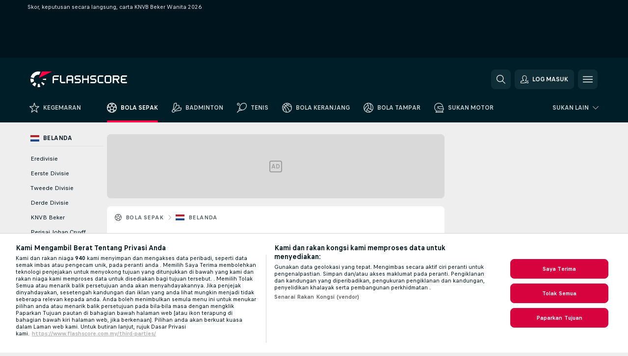

--- FILE ---
content_type: text/html; charset=UTF-8
request_url: https://www.flashscore.com.my/bola-sepak/belanda/knvb-beker-wanita/
body_size: 33053
content:
<!DOCTYPE html>
<html lang="ms">
    <head>
        <meta charset="utf-8">
        <title>KNVB Beker Wanita 2026 Skor secara langsung, keputusan, Bola Sepak Belanda - Flashscore </title>
        <script defer src="https://cdn.cookielaw.org/scripttemplates/otSDKStub.js"
            type="text/javascript"
            charset="UTF-8"
            data-domain-script="a31607a3-79ac-4a4c-abf7-86e32c68f354" data-document-language="true"
        >
        </script>
        <link rel="preload" href="https://static.flashscore.com/res/image/data/zZZtrBB7-Grl95Nrl.png" as="image">
<link rel="preconnect" href="https://36.ds.lsapp.eu/pq_graphql" crossorigin>
<link rel="preconnect" href="https://36.flashscore.ninja" crossorigin>
<link rel="preload" href="https://static.flashscore.com/res/font/LivesportFinderLatin-Regular_Static.woff2" as="font" type="font/woff2" crossorigin>
<link rel="preload" href="https://static.flashscore.com/res/font/LivesportFinderLatin-Bold_Static.woff2" as="font" type="font/woff2" crossorigin>
        <noscript>
            <meta http-equiv="refresh" content="0;url=https://m.flashscore.com.my/" />
        </noscript>
        <meta name="description" content="Skor secara langsung KNVB Beker Wanita 2026 di Flashscore.com.my menawarkan skor secara langsung, keputusan, carta KNVB Beker Wanita 2026 dan butiran perlawanan (penjaring gol, kad merah,...).">
        <meta name="copyright" content="Copyright (c) 2014-2026 Livesport s.r.o.">
        <meta name="robots" content="index,follow" />
        <meta name="viewport" content="width=device-width, initial-scale=1">
	    <meta property="og:title" content="KNVB Beker Wanita 2026 Skor secara langsung, keputusan, Bola Sepak Belanda - Flashscore ">
	    <meta property="og:description" content="Skor secara langsung KNVB Beker Wanita 2026 di Flashscore.com.my menawarkan skor secara langsung, keputusan, carta KNVB Beker Wanita 2026 dan butiran perlawanan (penjaring gol, kad merah,...).">
	    <meta property="og:type" content="website">
	    <meta property="og:url" content="https://www.flashscore.com.my/bola-sepak/belanda/knvb-beker-wanita/">
	    <meta property="og:image" content="https://www.flashscore.com.my/res/_fs/image/og/flashscore.png">
	    <meta name="fb:app_id" content="1536803079871358">
            <link rel="shortcut icon" href="https://static.flashscore.com/res/_fs/image/4_favicons/_fs/favicon.ico?v=8">
            <link rel="apple-touch-icon" sizes="180x180" href="https://static.flashscore.com/res/_fs/image/4_favicons/_fs/touch-icon-180x180.png?v=8">
            <link rel="icon" type="image/png" sizes="32x32" href="https://static.flashscore.com/res/_fs/image/4_favicons/_fs/favicon-32x32.png?v=8">
            <link rel="icon" type="image/png" sizes="16x16" href="https://static.flashscore.com/res/_fs/image/4_favicons/_fs/favicon-16x16.png?v=8">
        <link rel="manifest" href="/manifest/1/?v=7">
        <meta name="theme-color" content="#001e28">
        <meta name="apple-itunes-app" content="app-id=766443283">
        <link rel="stylesheet" href="https://static.flashscore.com/res/_fs/build/LivesportFinderLatin.b5b9ae1.css">
        <link rel="stylesheet" href="https://static.flashscore.com/res/_fs/build/core.838ccad.css">
        <link rel="stylesheet" href="https://static.flashscore.com/res/_fs/build/variables.5e5bd96.css">
        <link rel="stylesheet" href="https://static.flashscore.com/res/_fs/build/themes.a4e5af4.css">
        <link rel="stylesheet" href="https://static.flashscore.com/res/_fs/build/common.dd5a8cc.css">
        <link rel="stylesheet" href="https://static.flashscore.com/res/_fs/build/components_shared.7255990.css">
        <link rel="stylesheet" href="https://static.flashscore.com/res/_fs/build/cookie.c9f0231.css">
        <link rel="stylesheet" href="https://static.flashscore.com/res/_fs/build/multiLang.e42395f.css">
        <link rel="stylesheet" href="https://static.flashscore.com/res/_fs/build/single_page_app_temp.344cf30.css">
        <link rel="stylesheet" href="https://static.flashscore.com/res/_fs/build/core_common.852f6a3.css">
        <link rel="stylesheet" href="https://static.flashscore.com/res/_fs/build/lsid.f9f1878.css">
        <link rel="stylesheet" href="https://static.flashscore.com/res/_fs/build/componentLibraryTheme2021.9e06a9c.css">
        <link rel="stylesheet" href="https://static.flashscore.com/res/_fs/build/live_header.103dd81.css">
        <link rel="stylesheet" href="https://static.flashscore.com/res/_fs/build/live_sidemenu.83b368b.css">
        <link rel="stylesheet" href="https://static.flashscore.com/res/_fs/build/live_sections.e8ef654.css">
        <link rel="stylesheet" href="https://static.flashscore.com/res/_fs/build/league_onboarding.205502f.css">
        <link rel="stylesheet" href="https://static.flashscore.com/res/_fs/build/live_footer.8dcd350.css">
        <link rel="stylesheet" href="https://static.flashscore.com/res/_fs/build/tabs_filters.1b18cab.css">
        <link rel="stylesheet" href="https://static.flashscore.com/res/_fs/build/live_tabs.ed02cca.css">
        <link rel="stylesheet" href="https://static.flashscore.com/res/_fs/build/headline.5c06c67.css">
        <link rel="stylesheet" href="https://static.flashscore.com/res/_fs/build/heading.7004033.css">
        <link rel="stylesheet" href="https://static.flashscore.com/res/_fs/build/fsnews_scores.6c2d2b4.css">
        <link rel="stylesheet" href="https://static.flashscore.com/res/_fs/build/rssnews.b0bfd58.css">
        <link rel="stylesheet" href="https://static.flashscore.com/res/_fs/build/rssnews_scores.aee54d5.css">
        <link rel="stylesheet" href="https://static.flashscore.com/res/_fs/build/player_table_spa.e6485eb.css">
        <link rel="stylesheet" href="https://static.flashscore.com/res/_fs/build/rest_player_tables.92df54a.css">
        <link rel="stylesheet" href="https://static.flashscore.com/res/_fs/build/ranking.4f1631d.css">
        <link rel="stylesheet" href="https://static.flashscore.com/res/_fs/build/seasonCalendar.871df01.css">
        <link rel="stylesheet" href="https://static.flashscore.com/res/_fs/build/common_category.d6af2ef.css">
        <link rel="stylesheet" href="https://static.flashscore.com/res/_fs/build/standings_draw.33f783a.css">
        <link rel="stylesheet" href="https://static.flashscore.com/res/_fs/build/banner.9044da6.css">
        <link rel="stylesheet" href="https://static.flashscore.com/res/_fs/build/storeBadge.f227bb4.css">
        <link rel="stylesheet" href="https://static.flashscore.com/res/_fs/build/soccer_template.70cbe2c.css">
        <link rel="stylesheet" href="https://static.flashscore.com/res/_fs/build/flashfootball.c17c95d.css">
        <link rel="stylesheet" href="https://static.flashscore.com/res/_fs/build/sport_templates_layouts.fb2c9d0.css">
        <link rel="stylesheet" href="https://static.flashscore.com/res/styles/container.36.css">
        <link rel="stylesheet" href="https://static.flashscore.com/res/styles/container.0.css">
        <script type="text/javascript" src="/x/js/browsercompatibility_5.js"></script>
        <script type="text/javascript" defer src="/res/_fs/build/framework.3391317.js"></script>
        <script type="text/javascript" defer src="/x/js/core_36_2289000000.js"></script>
        <script type="text/javascript" defer src="/res/_fs/build/internalTools.5d41de3.js"></script>
        <script type="text/javascript" defer src="/res/_fs/build/initBannerHandler.68a562f.js"></script>
        <script type="text/javascript" defer src="/res/_fs/build/vendors.34fabbc.js"></script>
        <script type="text/javascript" defer src="/res/_fs/build/modules.a54dfe7.js"></script>
        <script type="text/javascript" defer src="/res/_fs/build/serviceStatusBox.187ba10.js"></script>
        <script type="text/javascript" defer src="/res/_fs/build/liveTable.3f0cd4e.js"></script>
        <script type="text/javascript" defer src="/res/_fs/build/myLeaguesMenu.75b895d.js"></script>
        <script type="text/javascript" defer src="/res/_fs/build/mainPageScripts.56d5944.js"></script>
        <script type="text/javascript" defer src="/res/_fs/build/leftMenuCategory.65d7635.js"></script>
        <script type="text/javascript" defer src="/res/_fs/build/globalEvents.682df47.js"></script>
        <script type="text/javascript" defer src="/res/_fs/build/notifications.7f0fe08.js"></script>
        <script type="text/javascript" src="/x/js/translations-livetable.36.f1325fc7.js"></script>
        <script type="text/javascript" src="/x/js/translations-myteamsmenu.36.edb989b3.js"></script>
        <script type="text/javascript" src="/x/js/translations-headermenu.36.a72c00f2.js"></script>
        <script type="text/javascript" src="/x/js/translations-headerpromobar.36.8e8828ca.js"></script>
        <script type="text/javascript" src="/res/_fs/build/runtime.7d7ba8a.js"></script>
        <script type="text/javascript" src="/res/_fs/build/constants.d8ac8f7.js"></script>
        <script type="text/javascript" src="/res/_fs/build/loader.d3dc62f.js"></script>
        <script type="text/javascript" src="/res/_fs/build/myTeamsMenu.eab1027.js"></script>
                <script>
        window.loggingServiceConfig = {"enable":true,"server":"https:\/\/logging-service.livesport.services\/","token":"Y3uhIv5Ges46mMdAZm53akso95sYOogk","percentage_of_sessions_to_log":1};
    </script>
    <script defer src="/res/_fs/build/frontendLogger.d1da8fc.js"></script>

        <script type="text/javascript">
            // <![CDATA[
                cjs.Api.loader.get('cjs').call(function(_cjs) {
                    _cjs.bookmakerSettings = { bookmakersData: {"default":[{"main_bookmaker_id":"417","project_id":"36","geo_ip":"default","name":"1xBet","premium_status_id":"1"}],"GR":[{"main_bookmaker_id":"16","project_id":"36","geo_ip":"GR","name":"bet365","premium_status_id":"2"}],"CZ":[{"main_bookmaker_id":"49","project_id":"36","geo_ip":"CZ","name":"Tipsport.cz","premium_status_id":"1"}],"HR":[],"TR":[{"main_bookmaker_id":"16","project_id":"36","geo_ip":"TR","name":"bet365","premium_status_id":"2"}]} };
                });
                //used in LiveTableStaticLeagues
                var pageType = "tournament_page", sportId = 1;
		                    var dataLayer = dataLayer || [];

		function otAfterCallback() {
		    window.setTimeout(() => {
		        try {
		            if (!window.hasOTAfterCallbackProceeded) {
		                dataLayer.push({event:'gdpr_consent',user_consent:'agree'});
		                document.dispatchEvent(new Event('onetrust'));
		            }
		        } catch(e) {
		            console.error(e);
		        }
		        window.hasOTAfterCallbackProceeded = true;
		    }, 0);
		};

		function otCallback() {
		    document.dispatchEvent(new Event("oneTrustLoaded"));
		    window.oneTrustLoaded = true;

		    if (typeof cjs === 'undefined') {
		        return;
		    }

		    if (!window.hasOTCallbackProceeded) {
		        cjs.Api.loader.get('cjs').call(function(_cjs) {
		            _cjs.Api.loader.get('onetrust').fulfill(cb => { cb() });
		        });
		    }

		    window.hasOTCallbackProceeded = true;
		};

		function OptanonWrapper() {
		    dataLayer.push({event:"OneTrustGroupsUpdated"});
		    try {
		        if (typeof __tcfapi === "function") {
		            __tcfapi("getTCData",2,(e) => {
		                if (e !== null) {
		                    otCallback();
		                    if (e.eventStatus === 'useractioncomplete' || e.eventStatus === 'tcloaded') {
		                        otAfterCallback();
		                    };
		                };
		            });
		        } else if (typeof OneTrust === "object") {
		            otCallback();
		            if (!OneTrust.IsAlertBoxClosed()) {
		                OneTrust.OnConsentChanged(() => otAfterCallback());
		            }
		        } else {
		            otCallback();
		        }
		    } catch(e) {
		        console.error(e);
		    }
		};
            // ]]>
        </script>
    </head>
<body class="responsive background-add-off brand--flashscore soccer _fs flat pid_36 mgc   tournament-page twoLineLayout  light-bg-1 v3 bg3 seoTopWrapperHidden" data-analytics-page-type="tournament_page">
<div class="otPlaceholder otPlaceholder--hidden">
    <div class="skOT skOT--ot">
        <div class="skOT__co">
            <div class="skOT__ti"></div>
            <div class="skOT__te"></div>
            <div class="skOT__te"></div>
            <div class="skOT__te"></div>
            <div class="skOT__te"></div>
        </div>
        <div class="skOT__co">
            <div class="skOT__ti"></div>
            <div class="skOT__te"></div>
            <div class="skOT__te"></div>
            <div class="skOT__te"></div>
        </div>
    </div>
</div>
<script type="text/javascript">
    if(!document.cookie.match(/^(.*;)?\s*OptanonAlertBoxClosed\s*=\s*[^;]+(.*)?$/) && !window.localStorage.getItem("onetrust_placeholder")){
        document.getElementsByClassName("otPlaceholder")[0].classList.remove("otPlaceholder--hidden");
    }

    document.addEventListener("click", function (e) {

        var element = e.target.parentNode;
    if(element === document) element = document.body;

        if (element !== null && (element.classList.contains("ot-button-group") ||
                (element.classList.contains("ot-btn-subcntr")) ||
                (element.classList.contains("ot-btn-container")) ||
                (element.id === "onetrust-button-group") ||
                (element.id === "onetrust-close-btn-container") ||
                (element.id === "ot-pc-content") ||
                (e.target.closest(".otPlaceholder")))

        )  {
            window.localStorage.setItem("onetrust_placeholder", 1);
            document.getElementsByClassName("otPlaceholder")[0].classList.add("otPlaceholder--hidden");
        }
    }, false);

</script>
<script type="text/javascript">
    const defaultTheme = "";
    const usersTheme = window.localStorage.getItem("theme");
    if(!usersTheme && defaultTheme) {
        cjs.Api.darkModeLocal.setDarkThemeAsDefault();
    }

    cjs.Api.darkModeLocal.setThemeClass()
</script>

<div id="zoneContainer-background" data-zone-group="background"></div>
<div class="seoAdWrapper"><div class="seoTop">
    <div class="seoTop__content">
        <h1>Skor, keputusan secara langsung, carta KNVB Beker Wanita 2026</h1>
    </div>
</div>

<script>
    cjs.Api.localLsid.beforeLoad((isLoggedIn) => {
        if (isLoggedIn) {
            const seoTopElement = document.getElementsByClassName('seoTop')[0];
            seoTopElement.style.display = 'none';
            seoTopElement.classList.add('seoTopHidden');
            document.body.classList.add('isLoggedIn');
            document.body.classList.remove('seoTopWrapperHidden');
        }
    });
</script>

<div id="zoneContainer-top" data-zone-group="top"></div>

<div id="zoneContainer-responsive_fixed_bottom" data-zone-group="responsive_fixed_bottom"></div>
</div>
<header class="header">
    <img src="https://static.flashscore.com/res/_fs/image/2_others/bg.png" alt="" fetchpriority="high" class="header__bg">
    <div class="header__content">
        <a class="header__logoWrapper" href="/">
            <svg class="header__logo" preserveAspectRatio="xMinYMid meet" enable-background="new 0 0 615 100" height="100" viewBox="0 0 615 100" width="615" xmlns="http://www.w3.org/2000/svg"><g clip-rule="evenodd" fill-rule="evenodd"><g fill="#fff"><path d="m180.8 24.9h-29.3c-.9 0-1.8.4-2.4 1l-6.6 6.6c-.6.6-1 1.5-1 2.4v39.6c0 .2.2.3.3.3h7.9c.2 0 .3-.2.3-.3v-18.6c0-1 .8-1.7 1.7-1.7h25.5c.2 0 .3-.2.3-.3v-7.9c0-.2-.2-.3-.3-.3h-25.5c-1 0-1.7-.8-1.7-1.7v-8.6c0-1 .8-1.7 1.7-1.7h29c.2 0 .3-.2.3-.3v-7.9c.1-.5 0-.6-.2-.6"/><path d="m264.4 47.3c0 1-.8 1.7-1.7 1.7h-22.4c-1 0-1.7-.8-1.7-1.7v-12.1c0-1 .8-1.7 1.7-1.7h22.4c1 0 1.7.8 1.7 1.7zm7.6-14.8-6.6-6.6c-.6-.6-1.5-1-2.4-1h-23c-.9 0-1.8.4-2.4 1l-6.6 6.6c-.6.6-1 1.5-1 2.4v39.6c0 .2.2.3.3.3h7.9c.2 0 .3-.2.3-.3v-15.2c0-1 .8-1.7 1.7-1.7h22.4c1 0 1.7.8 1.7 1.7v15.2c0 .2.2.3.3.3h7.9c.2 0 .3-.2.3-.3v-39.6c.2-.9-.2-1.8-.8-2.4z"/><path d="m222.4 74.8h-24.1c-.9 0-1.8-.4-2.4-1l-6.6-6.6c-.6-.6-1-1.5-1-2.4v-39.6c0-.2.2-.3.3-.3h7.9c.2 0 .3.2.3.3v39.3c0 1 .8 1.7 1.7 1.7h23.8c.2 0 .3.2.3.3v7.9c.1.3 0 .4-.2.4"/><path d="m319.8 53.1-6.6-6.6c-.6-.6-1.5-1-2.4-1h-19.2c-1 0-1.7-.8-1.7-1.7v-8.6c0-1 .8-1.7 1.7-1.7h27.2c.2 0 .3-.2.3-.3v-7.9c0-.2-.2-.3-.3-.3h-27.5c-.9 0-1.8.4-2.4 1l-6.6 6.6c-.6.6-1 1.5-1 2.4v9.2c0 .9.4 1.8 1 2.4l6.6 6.6c.6.6 1.5 1 2.4 1h19.2c1 0 1.7.8 1.7 1.7v8.6c0 1-.8 1.7-1.7 1.7h-27.2c-.2 0-.3.2-.3.3v7.9c0 .2.2.3.3.3h27.5c.9 0 1.8-.4 2.4-1l6.6-6.6c.6-.6 1-1.5 1-2.4v-9.2c0-.8-.3-1.7-1-2.4"/><path d="m419 53.1-6.6-6.6c-.6-.6-1.5-1-2.4-1h-19.2c-.9 0-1.7-.8-1.7-1.7v-8.6c0-1 .8-1.7 1.7-1.7h27.2c.2 0 .3-.2.3-.3v-7.9c0-.2-.2-.3-.3-.3h-27.5c-.9 0-1.8.4-2.4 1l-6.6 6.6c-.6.6-1 1.5-1 2.4v9.2c0 .9.4 1.8 1 2.4l6.6 6.6c.6.6 1.5 1 2.4 1h19.2c1 0 1.7.8 1.7 1.7v8.6c0 1-.8 1.7-1.7 1.7h-27.2c-.2 0-.3.2-.3.3v7.9c0 .2.2.3.3.3h27.5c.9 0 1.8-.4 2.4-1l6.6-6.6c.6-.6 1-1.5 1-2.4v-9.2c0-.8-.4-1.7-1-2.4"/><path d="m436.8 35.2c0-1 .8-1.7 1.7-1.7h25.5c.2 0 .3-.2.3-.3v-7.9c0-.2-.2-.3-.3-.3h-25.8c-.9 0-1.8.4-2.4 1l-6.6 6.6c-.6.6-1 1.5-1 2.4v29.9c0 .9.4 1.8 1 2.4l6.6 6.6c.6.6 1.5 1 2.4 1h25.8c.2 0 .3-.2.3-.3v-7.9c0-.2-.2-.3-.3-.3h-25.5c-1 0-1.7-.8-1.7-1.7z"/><path d="m507.1 64.5c0 1-.8 1.7-1.7 1.7h-22.4c-1 0-1.7-.8-1.7-1.7v-29.3c0-1 .8-1.7 1.7-1.7h22.4c1 0 1.7.8 1.7 1.7zm7.6-32-6.6-6.6c-.6-.6-1.5-1-2.4-1h-23c-.9 0-1.8.4-2.4 1l-6.6 6.6c-.6.6-1 1.5-1 2.4v29.9c0 .9.4 1.8 1 2.4l6.6 6.6c.6.6 1.5 1 2.4 1h23c.9 0 1.8-.4 2.4-1l6.6-6.6c.6-.6 1-1.5 1-2.4v-29.9c0-.9-.3-1.8-1-2.4z"/><path d="m371.8 24.9h-7.9c-.2 0-.3.2-.3.3v18.6c0 1-.8 1.7-1.7 1.7h-22.4c-1 0-1.7-.8-1.7-1.7v-18.6c0-.2-.2-.3-.3-.3h-7.9c-.2 0-.3.2-.3.3v49.3c0 .2.2.3.3.3h7.9c.2 0 .3-.2.3-.3v-18.6c0-1 .8-1.7 1.7-1.7h22.4c1 0 1.7.8 1.7 1.7v18.6c0 .2.2.3.3.3h7.9c.2 0 .3-.2.3-.3v-49.3c0-.2-.1-.3-.3-.3"/><path d="m558.4 43.8c0 1-.8 1.7-1.7 1.7h-22.4c-.9 0-1.7-.8-1.7-1.7v-8.6c0-.9.8-1.7 1.7-1.7h22.4c1 0 1.7.8 1.7 1.7zm8.6-8.9c0-.9-.4-1.8-1-2.4l-6.5-6.6c-.6-.6-1.5-1-2.4-1h-32.8c-.2 0-.3.2-.3.3v49.3c0 .2.2.3.3.3h7.9c.2 0 .3-.2.3-.3v-18.6c0-.9.7-1.6 1.6-1.7h11.1l11.9 20.7h9.9l-11.9-20.7h1.9c.9 0 1.8-.4 2.4-1l6.5-6.6c.6-.6 1-1.5 1-2.4v-9.3z"/><path d="m585.7 33.5h28.9c.2 0 .3-.2.3-.3v-7.9c0-.2-.2-.3-.3-.3h-29.2c-.9 0-1.8.4-2.4 1l-6.6 6.6c-.6.6-1 1.5-1 2.4v29.9c0 .9.4 1.8 1 2.4l6.6 6.6c.6.6 1.5 1 2.4 1h29.2c.2 0 .3-.2.3-.3v-7.9c0-.2-.2-.3-.3-.3h-28.9c-1 0-1.7-.8-1.7-1.7v-8.6c0-1 .8-1.7 1.7-1.7h20.3c.2 0 .3-.2.3-.3v-7.9c0-.2-.2-.3-.3-.3h-20.3c-1 0-1.7-.8-1.7-1.7v-8.6c0-1.4.7-2.1 1.7-2.1"/><path d="m21.1 55.1c-.5-2.6-.6-5.1-.3-7.6l-20.6-1.9c-.4 4.3-.2 8.6.6 13s2.1 8.6 3.9 12.5l18.7-8.7c-1-2.3-1.8-4.7-2.3-7.3"/><path d="m27.6 68.8-15.9 13.3c4.7 5.6 10.6 10.1 17.2 13.2l8.7-18.7c-3.8-1.9-7.3-4.5-10-7.8"/><path d="m55.1 78.9c-2.6.5-5.2.6-7.6.3l-1.8 20.6c4.3.4 8.6.2 13-.6 1.4-.3 2.9-.6 4.3-.9l-5.4-20c-.8.2-1.7.4-2.5.6"/><path d="m44.9 21.1c3.5-.6 7.1-.6 10.4 0l8.9-19.1c-7.2-2.1-15-2.7-22.9-1.3-19.7 3.5-34.7 18.2-39.6 36.4l20 5.4c2.9-10.7 11.6-19.3 23.2-21.4"/><path d="m68.8 72.5 13.3 15.8c3.3-2.8 6.3-6.1 8.8-9.6l-16.9-11.9c-1.5 2.1-3.2 4-5.2 5.7"/><path d="m99.8 45.6-20.6 1.8c.2 1.7.2 3.4 0 5.1l20.6 1.8c.3-2.8.3-5.7 0-8.7"/></g><path d="m73.3 0-19.2 41.3 83.1-41.3z" fill="#ff0046"/></g></svg>
        </a>
            <div id="searchWindow" class="header__block header__block--search">
                <div role="button" class="header__button">
                    <svg class="header__icon header__icon--search">
                        <use xlink:href="/res/_fs/image/13_symbols/action.svg?serial=1741#search"></use>
                    </svg>
                </div>
            </div>
            <div id="header__block--user-menu" class="header__block header__block--user">
                <script>
                    cjs.Api.localLsid.beforeLoad((isLoggedIn, name) => {
                        document.write('' +
                                '<div id="user-menu" role="button" class="header__button header__button--user">' +
                                '<svg class="header__icon header__icon--user">' +
                                '<use xlink:href="' + ("/res/_fs/image/13_symbols/action.svg?serial=1741#user-logged-in") + '"/>' +
                                '</svg>' +
                                (isLoggedIn
                                        ? '<span class="header__text header__text--user header__text--loggedIn">' + name + '</span>'
                                        : '<span class="header__text header__text--user">Log masuk</span>') +
                                '</div>');
                    });
                </script>
            </div>
        <div id="hamburger-menu"  class="header__block header__block--menu">
            <div role="button" class="header__button">
                <svg class="header__icon header__icon--menu">
                    <use xlink:href="/res/_fs/image/13_symbols/action.svg?serial=1741#menu"></use>
                </svg>
            </div>
        </div>
            <script defer type="text/javascript" src="/res/_fs/build/autotrack.ff73da9.js"></script>
        <script defer type="text/javascript" src="/res/_fs/build/loginClient.5fa2cd0.js"></script>
        <script defer type="text/javascript" src="/res/_fs/build/headerMenu.059a184.js"></script>
        <script defer type="text/javascript" src="/res/_fs/build/bonusComparisonGift.9f4e902.js"></script>
        <script type="text/javascript">
            window.headerMenuEnvironment = {"lsidEnabled":true,"langBoxEnabled":false,"langBoxData":[],"langBoxDataByGeoIps":{"US":{"shortName":"en-usa","fullName":"English","localLangName":"United States","list":[]},"BR":{"shortName":"pt-br","fullName":"Português (Brasil)","localLangName":"Português (Brasil)","list":[]},"FR":{"shortName":"fr","fullName":"Français","localLangName":"France","list":[]},"IN":{"shortName":"en-india","fullName":"English","localLangName":"India","list":[{"id":261,"projectId":36,"shortName":"hi","url":"\/hi\/","localLang":"हिंदी","localLangName":"Hindi","onclickUrl":"hi"},{"id":262,"projectId":36,"shortName":"bn","url":"\/bn\/","localLang":"বাংলা","localLangName":"Bengali","onclickUrl":"bn"},{"id":265,"projectId":36,"shortName":"te","url":"\/te\/","localLang":"తెలుగు","localLangName":"Telugu","onclickUrl":"te"},{"id":263,"projectId":36,"shortName":"ta","url":"\/ta\/","localLang":"தமிழ்","localLangName":"Tamil","onclickUrl":"ta"},{"id":264,"projectId":36,"shortName":"kn","url":"\/kn\/","localLang":"ಕನ್ನಡ","localLangName":"Kannada","onclickUrl":"kn"}]},"PL":{"shortName":"pl","fullName":"Polski","localLangName":"Polska","list":[]}}};
            window.isFlashfootball = false;
            window.isDetail = false;
            window.mobileBannerConfig = null;
        </script>
    </div>
</header>
    <script type="text/javascript">
        cjs.defaultTopLeagues = ["6_100_SW9D1eZo","6_128_Mg9H0Flh","6_200_zcDLaZ3b","6_8_0UPxbDYA","6_106_boA2KUSu","6_8_pUAv7KCe","1_5_ddxzWOqT","1_5_GCHgI4hp","1_198_dYlOSQOD","1_6_xGrwqq16","1_6_ClDjv3V5","1_98_COuk57Ci","1_176_QVmLl54o","1_8_lvUBR5F8","1_121_Oh9HQv4e","1_121_IwaiPfKg","1_121_OOyGIrif","1_121_jgsV5QP6","2_9011_tItR6sEf","2_9011_nZi4fKds","2_9011_65k5lHxU","2_9012_Sd2Q088D","2_9012_hl1W8RZs","2_9012_6g0xhggi","2_9011_MP4jLdJh","2_9012_0G3fKGYb","3_5_tWHwh063","3_6_fT0n14Vt","3_6_YJaj0Opm","3_176_0fiHAulF","3_200_IBmris38","3_8_OQpzcCnS","4_6_Cnt5FMOg","4_76_CnmCUGyG","4_181_ObxFt3lm","4_200_G2Op923t","4_8_C06aJvIB","4_8_Q3A3IbXH","4_8_SCGVmKHb","4_5_GQ3e2vIs","5_47_MZFZnvX4","5_200_rJVAIaHo","7_6_KK4FaFV3","7_77_rBi9iqU7","7_81_Mmsc26yL","7_176_nVpEwOrl","7_8_zkpajjvm","7_5_QmCLtHen","19_24_ETdxjU8a","19_198_QRQyQVpP","19_8_EHbj07Ys","19_8_rNL5LJER","8_198_za7D2lO5","8_6_G8FL0ShI","8_6_faEPan8O","8_77_SzD3Lkgt","8_8_Stv0V7h5","8_8_nmjJVR7B","8_8_SExTbVeC","9_76_WxHfCw7j","9_181_UJRjmLT9","9_8_CrHenuqG","9_8_hbCfpabM","9_182_Ywy81Djb","10_76_nLBbqJDS","10_181_jacSiHjd","10_8_8K9IG0Td","12_6_6ecm9Xlr","12_8_hjY9yg16","12_5_2iEGsZhr","12_5_Op3TGcc3","12_8_Sp51ptwk","12_5_zTs7gNl5","12_5_8ttFi1JH","11_6_MFZy7Eom","11_6_tMoe7Y0g","11_8_UwAwNo2E","11_5_40zP1LNG","11_3_rZBAZLMT","11_3_Kr4UBrQ3","14_8_jXzWoWa5","14_8_KGO4pUqO","14_8_0SwtclaU","14_8_U7TfIXUu","14_197_8bSbHipn","14_8_hGLC5Bah","14_8_W6KG4VEb","14_8_hxHR9kGl","14_8_byRjyCJO","15_8_GS36K259","15_197_MRDsXMKF","15_8_42FbPIs2","15_8_Mmkx9baa","13_8_xjQ9xGBl","13_8_b5EIzft1","13_8_OG7nzYAD","13_8_AkPEBy3K","13_8_2i0B6Zul","13_93_KfDQ6H86","13_8_KhWRqihE","17_8064_pSDwFmA2","17_8065_YwouxX6p","18_24_OICsE7P8","18_24_lnHbQKrJ","18_24_A9VciAso","18_24_GYMw4gKo","26_8_ruJ9pBzd","25_9995_EJ1XGOEs","25_9996_Oj29TrUm","22_8_f7ITstK5","22_6_CtMYh31I","23_8150_v5mY2VHL","23_8150_0WT9Phuh","23_8150_nqOdP4Wh","23_8150_CrmQoWqj","23_8150_WQvE7HHH","23_8150_buZKLqDG","23_8150_4K0lj5hO","23_8150_2N8xUvQK","23_8150_YVEWtJhI","30_76_xKNhAJXb","30_76_viM3lKQ8","30_76_p6fbtlPC","30_8_b3e31ohC","24_8_ttMTnaKq","24_8_z3LXoJZk","24_8_vXupZVde","24_8_z3VAZkC1","24_8_8xWQf8rq","24_8_nTUUgSck","34_7300_EcSVXVwf","34_7300_lptFeFBL","34_7300_ABz7kU4b","35_197_biXWRQSN","35_197_j3ZUJ1y7","35_197_lptXr60I","35_197_KbeZZGu8","35_197_vmEZ5XXJ","36_7402_8CN3d6SA","36_7404_zF9M0iH9","42_93_2mjPD8xq","42_5_tfrUHIzn","42_5_WK02yCWs","42_8_zmOsQ2kA"];
    </script>
<nav class="menuTop menuTop--soccer">
    <div class="menuTop__content menuTop__group">
        <a href="/kegemaran/" class="menuTop__item menuTop__myfs">
            <svg class="menuTop__icon menuTop__icon--star">
                <use xlink:href="/res/_fs/image/13_symbols/action.svg?serial=1741#star"></use>
            </svg>
            <div class="menuTop__text">Kegemaran</div>
        </a>
        <div class="menuTop__items">
            <a href="/" class="menuTop__item--active menuTop__item"
               data-sport-id="1">
                <svg class="menuTop__icon">
                    <use xlink:href="/res/_fs/image/13_symbols/sport.svg#soccer"></use>
                </svg>
                <div class="menuTop__text">Bola Sepak</div>
            </a>
            <a href="/badminton/" class="menuTop__item"
               data-sport-id="21">
                <svg class="menuTop__icon">
                    <use xlink:href="/res/_fs/image/13_symbols/sport.svg#badminton"></use>
                </svg>
                <div class="menuTop__text">Badminton</div>
            </a>
            <a href="/tenis/" class="menuTop__item"
               data-sport-id="2">
                <svg class="menuTop__icon">
                    <use xlink:href="/res/_fs/image/13_symbols/sport.svg#tennis"></use>
                </svg>
                <div class="menuTop__text">Tenis</div>
            </a>
            <a href="/bola-keranjang/" class="menuTop__item"
               data-sport-id="3">
                <svg class="menuTop__icon">
                    <use xlink:href="/res/_fs/image/13_symbols/sport.svg#basketball"></use>
                </svg>
                <div class="menuTop__text">Bola Keranjang</div>
            </a>
            <a href="/bola-tampar/" class="menuTop__item"
               data-sport-id="12">
                <svg class="menuTop__icon">
                    <use xlink:href="/res/_fs/image/13_symbols/sport.svg#volleyball"></use>
                </svg>
                <div class="menuTop__text">Bola Tampar</div>
            </a>
            <a href="/sukan-motor/" class="menuTop__item"
               data-sport-id="31">
                <svg class="menuTop__icon">
                    <use xlink:href="/res/_fs/image/13_symbols/sport.svg#motorsport"></use>
                </svg>
                <div class="menuTop__text">Sukan Motor</div>
            </a>
        </div>
<div class="menuMinority">
    <div class="menuMinority__title" onclick="cjs.Api.loader.get('sportMenu').call(function(sportMenu) { sportMenu.toggleMinority() });">
        <svg class="menuMinority__arrow">
            <use xlink:href="/res/_fs/image/13_symbols/action.svg?serial=1741#dropdown"></use>
        </svg>
        <div class="menuMinority__text"
             data-text-long="Sukan lain">
        </div>
    </div>
    <div class="menuMinority__content" data-mobile-headline="Sukan lain">
        <a href="/bola-sepak-pantai/" class="menuMinority__item"
           onclick="cjs.Api.loader.get('sportMenu').call(function(sportMenu) { sportMenu.toggleMinority() });"
           data-sport-id="26">
            <svg class="menuMinority__icon">
                <use xlink:href="/res/_fs/image/13_symbols/sport.svg#beach-soccer"></use>
            </svg>
            <div class="menuMinority__text" >B. Sepak Pantai</div>
        </a>
        <a href="/bola-tampar-pantai/" class="menuMinority__item"
           onclick="cjs.Api.loader.get('sportMenu').call(function(sportMenu) { sportMenu.toggleMinority() });"
           data-sport-id="17">
            <svg class="menuMinority__icon">
                <use xlink:href="/res/_fs/image/13_symbols/sport.svg#beach-volleyball"></use>
            </svg>
            <div class="menuMinority__text" >B. Tampar Pantai</div>
        </a>
        <a href="/badminton/" class="menuMinority__item"
           onclick="cjs.Api.loader.get('sportMenu').call(function(sportMenu) { sportMenu.toggleMinority() });"
           data-sport-id="21">
            <svg class="menuMinority__icon">
                <use xlink:href="/res/_fs/image/13_symbols/sport.svg#badminton"></use>
            </svg>
            <div class="menuMinority__text" >Badminton</div>
        </a>
        <a href="/bandy/" class="menuMinority__item"
           onclick="cjs.Api.loader.get('sportMenu').call(function(sportMenu) { sportMenu.toggleMinority() });"
           data-sport-id="10">
            <svg class="menuMinority__icon">
                <use xlink:href="/res/_fs/image/13_symbols/sport.svg#bandy"></use>
            </svg>
            <div class="menuMinority__text" >Bandy</div>
        </a>
        <a href="/besbol/" class="menuMinority__item"
           onclick="cjs.Api.loader.get('sportMenu').call(function(sportMenu) { sportMenu.toggleMinority() });"
           data-sport-id="6">
            <svg class="menuMinority__icon">
                <use xlink:href="/res/_fs/image/13_symbols/sport.svg#baseball"></use>
            </svg>
            <div class="menuMinority__text" >Besbol</div>
        </a>
        <a href="/bola-baling/" class="menuMinority__item"
           onclick="cjs.Api.loader.get('sportMenu').call(function(sportMenu) { sportMenu.toggleMinority() });"
           data-sport-id="7">
            <svg class="menuMinority__icon">
                <use xlink:href="/res/_fs/image/13_symbols/sport.svg#handball"></use>
            </svg>
            <div class="menuMinority__text" >Bola Baling</div>
        </a>
        <a href="/bola-jaring/" class="menuMinority__item"
           onclick="cjs.Api.loader.get('sportMenu').call(function(sportMenu) { sportMenu.toggleMinority() });"
           data-sport-id="29">
            <svg class="menuMinority__icon">
                <use xlink:href="/res/_fs/image/13_symbols/sport.svg#netball"></use>
            </svg>
            <div class="menuMinority__text" >Bola Jaring</div>
        </a>
        <a href="/bola-keranjang/" class="menuMinority__item"
           onclick="cjs.Api.loader.get('sportMenu').call(function(sportMenu) { sportMenu.toggleMinority() });"
           data-sport-id="3">
            <svg class="menuMinority__icon">
                <use xlink:href="/res/_fs/image/13_symbols/sport.svg#basketball"></use>
            </svg>
            <div class="menuMinority__text" >Bola Keranjang</div>
        </a>
        <a href="/bola-sepak/" class="menuMinority__item--active menuMinority__item"
           onclick="cjs.Api.loader.get('sportMenu').call(function(sportMenu) { sportMenu.toggleMinority() });"
           data-sport-id="1">
            <svg class="menuMinority__icon">
                <use xlink:href="/res/_fs/image/13_symbols/sport.svg#soccer"></use>
            </svg>
            <div class="menuMinority__text" >Bola Sepak</div>
        </a>
        <a href="/bola-sepak-amerika/" class="menuMinority__item"
           onclick="cjs.Api.loader.get('sportMenu').call(function(sportMenu) { sportMenu.toggleMinority() });"
           data-sport-id="5">
            <svg class="menuMinority__icon">
                <use xlink:href="/res/_fs/image/13_symbols/sport.svg#american-football"></use>
            </svg>
            <div class="menuMinority__text" >Bola Sepak Am.</div>
        </a>
        <a href="/bola-sepak-australia/" class="menuMinority__item"
           onclick="cjs.Api.loader.get('sportMenu').call(function(sportMenu) { sportMenu.toggleMinority() });"
           data-sport-id="18">
            <svg class="menuMinority__icon">
                <use xlink:href="/res/_fs/image/13_symbols/sport.svg#aussie-rules"></use>
            </svg>
            <div class="menuMinority__text" >Bola Sepak Aus.</div>
        </a>
        <a href="/bola-tampar/" class="menuMinority__item"
           onclick="cjs.Api.loader.get('sportMenu').call(function(sportMenu) { sportMenu.toggleMinority() });"
           data-sport-id="12">
            <svg class="menuMinority__icon">
                <use xlink:href="/res/_fs/image/13_symbols/sport.svg#volleyball"></use>
            </svg>
            <div class="menuMinority__text" >Bola Tampar</div>
        </a>
        <a href="/dart/" class="menuMinority__item"
           onclick="cjs.Api.loader.get('sportMenu').call(function(sportMenu) { sportMenu.toggleMinority() });"
           data-sport-id="14">
            <svg class="menuMinority__icon">
                <use xlink:href="/res/_fs/image/13_symbols/sport.svg#darts"></use>
            </svg>
            <div class="menuMinority__text" >Dart</div>
        </a>
        <a href="/floorball/" class="menuMinority__item"
           onclick="cjs.Api.loader.get('sportMenu').call(function(sportMenu) { sportMenu.toggleMinority() });"
           data-sport-id="9">
            <svg class="menuMinority__icon">
                <use xlink:href="/res/_fs/image/13_symbols/sport.svg#floorball"></use>
            </svg>
            <div class="menuMinority__text" >Floorball</div>
        </a>
        <a href="/futsal/" class="menuMinority__item"
           onclick="cjs.Api.loader.get('sportMenu').call(function(sportMenu) { sportMenu.toggleMinority() });"
           data-sport-id="11">
            <svg class="menuMinority__icon">
                <use xlink:href="/res/_fs/image/13_symbols/sport.svg#futsal"></use>
            </svg>
            <div class="menuMinority__text" >Futsal</div>
        </a>
        <a href="/golf/" class="menuMinority__item"
           onclick="cjs.Api.loader.get('sportMenu').call(function(sportMenu) { sportMenu.toggleMinority() });"
           data-sport-id="23">
            <svg class="menuMinority__icon">
                <use xlink:href="/res/_fs/image/13_symbols/sport.svg#golf"></use>
            </svg>
            <div class="menuMinority__text" >Golf</div>
        </a>
        <a href="/hoki/" class="menuMinority__item"
           onclick="cjs.Api.loader.get('sportMenu').call(function(sportMenu) { sportMenu.toggleMinority() });"
           data-sport-id="4">
            <svg class="menuMinority__icon">
                <use xlink:href="/res/_fs/image/13_symbols/sport.svg#hockey"></use>
            </svg>
            <div class="menuMinority__text" >Hoki</div>
        </a>
        <a href="/hoki-padang/" class="menuMinority__item"
           onclick="cjs.Api.loader.get('sportMenu').call(function(sportMenu) { sportMenu.toggleMinority() });"
           data-sport-id="24">
            <svg class="menuMinority__icon">
                <use xlink:href="/res/_fs/image/13_symbols/sport.svg#field-hockey"></use>
            </svg>
            <div class="menuMinority__text" >Hoki Padang</div>
        </a>
        <a href="/kesatuan-ragbi/" class="menuMinority__item"
           onclick="cjs.Api.loader.get('sportMenu').call(function(sportMenu) { sportMenu.toggleMinority() });"
           data-sport-id="8">
            <svg class="menuMinority__icon">
                <use xlink:href="/res/_fs/image/13_symbols/sport.svg#rugby-union"></use>
            </svg>
            <div class="menuMinority__text" >Kesatuan Ragbi</div>
        </a>
        <a href="/kriket/" class="menuMinority__item"
           onclick="cjs.Api.loader.get('sportMenu').call(function(sportMenu) { sportMenu.toggleMinority() });"
           data-sport-id="13">
            <svg class="menuMinority__icon">
                <use xlink:href="/res/_fs/image/13_symbols/sport.svg#cricket"></use>
            </svg>
            <div class="menuMinority__text" >Kriket</div>
        </a>
        <a href="/liga-ragbi/" class="menuMinority__item"
           onclick="cjs.Api.loader.get('sportMenu').call(function(sportMenu) { sportMenu.toggleMinority() });"
           data-sport-id="19">
            <svg class="menuMinority__icon">
                <use xlink:href="/res/_fs/image/13_symbols/sport.svg#rugby-league"></use>
            </svg>
            <div class="menuMinority__text" >Liga Ragbi</div>
        </a>
        <a href="/lumba-basikal/" class="menuMinority__item"
           onclick="cjs.Api.loader.get('sportMenu').call(function(sportMenu) { sportMenu.toggleMinority() });"
           data-sport-id="34">
            <svg class="menuMinority__icon">
                <use xlink:href="/res/_fs/image/13_symbols/sport.svg#cycling"></use>
            </svg>
            <div class="menuMinority__text" >Lumba basikal</div>
        </a>
        <a href="/lumba-kuda/" class="menuMinority__item"
           onclick="cjs.Api.loader.get('sportMenu').call(function(sportMenu) { sportMenu.toggleMinority() });"
           data-sport-id="35">
            <svg class="menuMinority__icon">
                <use xlink:href="/res/_fs/image/13_symbols/sport.svg#horse-racing"></use>
            </svg>
            <div class="menuMinority__text" >Lumba kuda</div>
        </a>
        <a href="/mma/" class="menuMinority__item"
           onclick="cjs.Api.loader.get('sportMenu').call(function(sportMenu) { sportMenu.toggleMinority() });"
           data-sport-id="28">
            <svg class="menuMinority__icon">
                <use xlink:href="/res/_fs/image/13_symbols/sport.svg#mma"></use>
            </svg>
            <div class="menuMinority__text" >MMA</div>
        </a>
        <a href="/pesapallo/" class="menuMinority__item"
           onclick="cjs.Api.loader.get('sportMenu').call(function(sportMenu) { sportMenu.toggleMinority() });"
           data-sport-id="30">
            <svg class="menuMinority__icon">
                <use xlink:href="/res/_fs/image/13_symbols/sport.svg#pesapallo"></use>
            </svg>
            <div class="menuMinority__text" >Pesäpallo</div>
        </a>
        <a href="/ping-pong/" class="menuMinority__item"
           onclick="cjs.Api.loader.get('sportMenu').call(function(sportMenu) { sportMenu.toggleMinority() });"
           data-sport-id="25">
            <svg class="menuMinority__icon">
                <use xlink:href="/res/_fs/image/13_symbols/sport.svg#table-tennis"></use>
            </svg>
            <div class="menuMinority__text" >Ping Pong</div>
        </a>
        <a href="/polo-air/" class="menuMinority__item"
           onclick="cjs.Api.loader.get('sportMenu').call(function(sportMenu) { sportMenu.toggleMinority() });"
           data-sport-id="22">
            <svg class="menuMinority__icon">
                <use xlink:href="/res/_fs/image/13_symbols/sport.svg#water-polo"></use>
            </svg>
            <div class="menuMinority__text" >Polo Air</div>
        </a>
        <a href="/snuker/" class="menuMinority__item"
           onclick="cjs.Api.loader.get('sportMenu').call(function(sportMenu) { sportMenu.toggleMinority() });"
           data-sport-id="15">
            <svg class="menuMinority__icon">
                <use xlink:href="/res/_fs/image/13_symbols/sport.svg#snooker"></use>
            </svg>
            <div class="menuMinority__text" >Snuker</div>
        </a>
        <a href="/sukan-motor/" class="menuMinority__item"
           onclick="cjs.Api.loader.get('sportMenu').call(function(sportMenu) { sportMenu.toggleMinority() });"
           data-sport-id="31">
            <svg class="menuMinority__icon">
                <use xlink:href="/res/_fs/image/13_symbols/sport.svg#motorsport"></use>
            </svg>
            <div class="menuMinority__text" >Sukan Motor</div>
        </a>
        <a href="/sukan-musim-sejuk/" class="menuMinority__item"
           onclick="cjs.Api.loader.get('sportMenu').call(function(sportMenu) { sportMenu.toggleMinority() });"
           data-sport-id="37">
            <svg class="menuMinority__icon">
                <use xlink:href="/res/_fs/image/13_symbols/sport.svg#winter-sports"></use>
            </svg>
            <div class="menuMinority__text" >Sukan Musim Sejuk</div>
        </a>
        <a href="/tenis/" class="menuMinority__item"
           onclick="cjs.Api.loader.get('sportMenu').call(function(sportMenu) { sportMenu.toggleMinority() });"
           data-sport-id="2">
            <svg class="menuMinority__icon">
                <use xlink:href="/res/_fs/image/13_symbols/sport.svg#tennis"></use>
            </svg>
            <div class="menuMinority__text" >Tenis</div>
        </a>
        <a href="/tinju/" class="menuMinority__item"
           onclick="cjs.Api.loader.get('sportMenu').call(function(sportMenu) { sportMenu.toggleMinority() });"
           data-sport-id="16">
            <svg class="menuMinority__icon">
                <use xlink:href="/res/_fs/image/13_symbols/sport.svg#boxing"></use>
            </svg>
            <div class="menuMinority__text" >Tinju</div>
        </a>
        <a href="/esukan/" class="menuMinority__item"
           onclick="cjs.Api.loader.get('sportMenu').call(function(sportMenu) { sportMenu.toggleMinority() });"
           data-sport-id="36">
            <svg class="menuMinority__icon">
                <use xlink:href="/res/_fs/image/13_symbols/sport.svg#esports"></use>
            </svg>
            <div class="menuMinority__text" >eSukan</div>
        </a>
    </div>
</div>
    </div>
</nav>
<div class="container">
<div class="container__content content">
<div class="container__main" id="main">
<div class="container__mainInner" id="tc">
<div class="container__bannerZone" id="rc-top"><div id="rccontent">
<div id="zoneContainer-right_top" data-zone-group="right_top"></div>
<div class="scrolling-banner-wrap">
<div id="zoneContainer-right_zone_1" data-zone-group="right_zone_1"></div>

<div id="zoneContainer-right_zone_2" data-zone-group="right_zone_2"></div>
</div><div></div></div></div><main class="container__liveTableWrapper tournament_page" id="mc">
<div id="box-over-content-revive" class="boxOverContentRevive">
    <div class="boxOverContentRevive__placeholder">
        <span class="boxOverContentRevive__placeholderText">AD</span>
    </div>
    
<div id="zoneContainer-box_over_content" data-zone-group="box_over_content"></div>

</div>
<script>
    (typeof window.initBoxOverContentIframe == 'function' || function() {
        window.initBoxOverContentIframe = true
    })();
</script>
<div id="box-over-content-b" class="boxOverContent--b"><script type="text/javascript">cjs.Api.loader.get("cjs").call(function(_cjs) { _cjs.Api.loader.get("boxContentManager").call(function(boxContentManager) { boxContentManager.setSupportedGeoIPGroups(["default","GR","CZ","HR","TR"]); _cjs.Api.boxOverContentHandler.showPlaceholders(); }); });</script></div><script>
            cjs.Api.boxOverContentHandler.showPlaceholders(true);
            cjs.Api.loader.get("geoIpResolver").call(function () {
                if (!cjs.geoIP) {
                    cjs.Api.boxOverContentHandler.clearPlaceholders();
                }
            });
          </script><div id="notifications-alert-wrapper" style="display: none;"></div><div class="container__livetable"><div class="container__heading"><div id="fscon"></div>
<h2 class="breadcrumb"><svg class="breadcrumb__icon"><use xlink:href="/res/_fs/image/13_symbols/sport.svg#soccer"/></svg><a class="breadcrumb__link" href="/bola-sepak/">Bola Sepak</a><svg class="breadcrumb__arrow"><use xlink:href="/res/_fs/image/13_symbols/action.svg?serial=1741#arrow"/></svg><span class="breadcrumb__flag flag fl_139"></span><a class="breadcrumb__link" href="/bola-sepak/belanda/">Belanda</a></h2><div class="heading">
    <img class="heading__logo heading__logo--1" src="https://static.flashscore.com/res/image/data/zZZtrBB7-Grl95Nrl.png" alt="KNVB Beker Wanita">
    <div class="heading__title">
        <div class="heading__name">KNVB Beker Wanita</div>
        <div id="toMyLeagues" class="heading__pinElement"></div>
    </div>
    <div class="heading__info">2025/2026</div>

    <div id="timeline" class="heading__timeline"></div>
    <script defer type="text/javascript" src="/res/_fs/build/timeline.2bf3960.js"></script>
    <script>
        window.leaguePageHeaderData = {
            projectId: 36,
            tournamentId: "dvExeCEO",
            tournamentStageId: "pCi6tOTN",
            tournamentTemplateId: "KSE1XOBs",
            dataServiceBaseUrl: "https://36.ds.lsapp.eu/pq_graphql",
            USTimeFormat: false,
            trans: {
                competitionFormat: "Format pertandingan",
                endOfTheSeason: "Upacara kejuaraan",
            },
        }
    </script>
    <script>window.tournamentId = "dvExeCEO";</script>
</div>

<script>
    (() => {
        function reloadToggleIcon(_cjs) {
            const elem = document.getElementById("toMyLeagues");
            if (elem) elem.innerHTML = _cjs.myLeagues.getToggleIcon("1_139_KSE1XOBs", true);
        }
        cjs.Api.loader.get('cjs').call(function(_cjs) {
            reloadToggleIcon(_cjs);
            _cjs.myLeagues.registerCallback('add', function () { reloadToggleIcon(_cjs) });
            _cjs.myLeagues.registerCallback('remove', function () { reloadToggleIcon(_cjs) });
            const lsidClient = _cjs.dic.get('lsidClientFactory').getInstance();
            lsidClient.storage.getInnerDataObservable(["myLeagues"]).subscribe(function () { reloadToggleIcon(_cjs) });
        });
    })();
</script>
<div class="tabs"><div class="tabs__group"><a href="/bola-sepak/belanda/knvb-beker-wanita/" id="li0" class="tabs__tab summary selected" >Ringkasan</a><a href="/bola-sepak/belanda/knvb-beker-wanita/odds/" id="li1" class="tabs__tab odds_comparison" >Kemungkinan</a><a href="/bola-sepak/belanda/knvb-beker-wanita/keputusan/" id="li2" class="tabs__tab results" >Keputusan</a><a href="/bola-sepak/belanda/knvb-beker-wanita/jadual-perlawanan/" id="li3" class="tabs__tab fixtures" >Jadual Perlawanan</a><a href="/bola-sepak/belanda/knvb-beker-wanita/undian/" id="li4" class="tabs__tab standings_draw" >Undian</a><a href="/bola-sepak/belanda/knvb-beker-wanita/arkib/" id="li5" class="tabs__tab archive" >Arkib</a></div></div><script type="text/javascript">cjs.Api.loader.get('cjs').call(function (_cjs) { document.addEventListener('DOMContentLoaded', () => { window.display_banners(); }); });</script></div>
<div class="container__fsbody" id="fsbody">
<div id="live-table">
    <script>
        document.body.classList.toggle("loading", true);
    </script>
    <div class="loadingOverlay">
    <div class="loadingAnimation">
        <div class="loadingAnimation__text">Loading...</div>
    </div>
</div>
<div class="sk">
    <div class="sk__bl">
        <div class="sk__w">
            <div></div>
            <div></div>
            <div></div>
            <div></div>
            <div></div>
            <div></div>
            <div></div>
            <div></div>
            <div></div>
            <div></div>
        </div>
        <div class="sk__h"></div>
        <div class="sk__r ska__chb">
            <div></div>
            <div></div>
            <div></div>
            <div></div>
        </div>
        <div class="sk__r sk__r--a ska__chb">
            <div></div>
            <div></div>
            <div></div>
            <div></div>
        </div>
        <div class="sk__r sk__r--a ska__chb">
            <div></div>
            <div></div>
            <div></div>
            <div></div>
        </div>
        <div class="sk__r ska__chb">
            <div></div>
            <div></div>
            <div></div>
            <div></div>
        </div>
        <div class="sk__r sk__r--a ska__chb">
            <div></div>
            <div></div>
            <div></div>
            <div></div>
        </div>
        <div class="sk__h"></div>
        <div class="sk__r ska__chb">
            <div></div>
            <div></div>
            <div></div>
            <div></div>
        </div>
        <div class="sk__r ska__chb">
            <div></div>
            <div></div>
            <div></div>
            <div></div>
        </div>
        <div class="sk__r sk__r--a ska__chb">
            <div></div>
            <div></div>
            <div></div>
            <div></div>
        </div>
        <div class="sk__h"></div>
        <div class="sk__r ska__chb">
            <div></div>
            <div></div>
            <div></div>
            <div></div>
        </div>
        <div class="sk__r ska__chb">
            <div></div>
            <div></div>
            <div></div>
            <div></div>
        </div>
        <div class="sk__r sk__r--a ska__chb">
            <div></div>
            <div></div>
            <div></div>
            <div></div>
        </div>
        <div class="sk__b">
            <div class="sk__h"></div>
            <div class="sk__r ska__chb">
                <div></div>
                <div></div>
                <div></div>
                <div></div>
            </div>
            <div class="sk__r ska__chb">
                <div></div>
                <div></div>
                <div></div>
                <div></div>
            </div>
            <div class="sk__r sk__r--a ska__chb">
                <div></div>
                <div></div>
                <div></div>
                <div></div>
            </div>
            <div class="sk__r sk__r--a ska__chb">
                <div></div>
                <div></div>
                <div></div>
                <div></div>
            </div>
            <div class="sk__r ska__chb">
                <div></div>
                <div></div>
                <div></div>
                <div></div>
            </div>
            <div class="sk__r sk__r--a ska__chb">
                <div></div>
                <div></div>
                <div></div>
                <div></div>
            </div>
            <div class="sk__h"></div>
            <div class="sk__r ska__chb">
                <div></div>
                <div></div>
                <div></div>
                <div></div>
            </div>
            <div class="sk__r ska__chb">
                <div></div>
                <div></div>
                <div></div>
                <div></div>
            </div>
            <div class="sk__r sk__r--a ska__chb">
                <div></div>
                <div></div>
                <div></div>
                <div></div>
            </div>
            <div class="sk__r sk__r--a ska__chb">
                <div></div>
                <div></div>
                <div></div>
                <div></div>
            </div>
            <div class="sk__r ska__chb">
                <div></div>
                <div></div>
                <div></div>
                <div></div>
            </div>
            <div class="sk__r sk__r--a ska__chb">
                <div></div>
                <div></div>
                <div></div>
                <div></div>
            </div>
        </div>
    </div>
</div>

</div>
<script type="text/javascript">
    cjs.Api.loader.get('cjs').call(function(_cjs) {
        country_id = 139;tournament_id = "KSE1XOBs";series_id = 0;sentences = [];sentences_parts = [];default_tz = 8;matches = null;mpe_alias = "p1tt2:100, p2tt2:100, p3tt2:100, p4tt2:100, p5tt2:100, p6tt2:100, p7tt2:100, p8tt2:100, p9tt2:100, p10tt2:100";mpe_debug = false;mpe_delivery = "p";odds_enable = true;project_id = 36;prev_category = null;prev_date = null;push_fail_logging = false;sport = "soccer";tudate = 1769385600;stats_live_enable = 1;participant_id = 0;
        try {
            matches = /^([^#]+)#(.*)\breload:([0-9]+)\-([0-9])(.*)$/.exec(parent.location.href);
        } catch (e) {}

        if(matches)
        {
            prev_date = matches[3];
            prev_category = matches[4];
            // cut out reload message from url bookmark
            parent.location.href = matches[1] + "#" +
                    (matches[2].substr(matches[2].length - 1) == ";" ? matches[2].substr(0, matches[2].length - 1) : matches[2]) +
                    ((matches[5].substr(0, 1) == ";" && !matches[2].length) ? matches[5].substr(1) : matches[5]);
        }

        const utilPage = _cjs.dic.get("util_page");
        utilPage.setMixedFeed(false);
        utilPage.setParentSportId(0);
        utilPage.setPageType("tournament_page");

        _cjs.fromGlobalScope.init({
            sportId: 1,
            sport_name: "soccer",
            country_id: 139,
            tournament_id: "KSE1XOBs",
            country_tournament_order_fin: true,
            prev_category: null,
            prev_date: null,
            startUpdater: true,
            participant_id: 0,
            seriesId: 0
        });
        _cjs.pageTab = "summary";
        _cjs.allowedTvs = [805,998,1107,1113,1117,1119,1121,1125,1127,1131,1133,1787,2527,2781,2783,2787,3091,3617,4359,4361,4363,4457,5003,5005,5069,5273,5283,5287,5289,5291,5293,5305,5321,5403,5429,5469,5493,5533,5591,5595,5641,5719,6109,6145,6195,6247,6249,6401,6463,6627,6843,6893,6937,7253,7285,7303,7305,7327,7787,7833,7835,7843,7845,7853,7903,7905,7907,7909,7911,7913,7915,8001,8005,8261,8371,8613,8615,8619,8661,8787,8875,8909,8953,9039,9065,9231,9233,9281,9299,9373,9515,9521,9573,9597,9705,9707,9715,9717,9721,9761,9769,9779,9781,9783,9787,9843,9895];
        _cjs.bookmakerSettings = {
            "bookmakersData": {"default":[{"main_bookmaker_id":"417","project_id":"36","geo_ip":"default","name":"1xBet","premium_status_id":"1"}],"GR":[{"main_bookmaker_id":"16","project_id":"36","geo_ip":"GR","name":"bet365","premium_status_id":"2"}],"CZ":[{"main_bookmaker_id":"49","project_id":"36","geo_ip":"CZ","name":"Tipsport.cz","premium_status_id":"1"}],"HR":[],"TR":[{"main_bookmaker_id":"16","project_id":"36","geo_ip":"TR","name":"bet365","premium_status_id":"2"}]},
            "availableBookmakers": {"default":["417"],"GR":["16"],"CZ":["49"],"HR":[],"TR":[]},
            "geoGroups": {"default":{"geo_ip":"default","clickable":"1","logo_to_text_match_summary":"0","logo_to_text_odds_comparison":"0","logo_to_text_bonus":"0","odds_background_in_odds_comparison":"1","all_bookmakers_in_odds_comparison":"0","all_prematch_bookmakers_in_match_summary":"1","all_live_bookmakers_in_match_summary":"0","show_bookmaker_logo_in_summary":"1","clickable_bookmaker_logo_in_summary":"1","show_odds_comparison_tab":"1","show_bookmaker_logo_odds_comparison":"1","clickable_bookmaker_logo_odds_comparison":"1"},"GR":{"geo_ip":"GR","clickable":"0","logo_to_text_match_summary":"0","logo_to_text_odds_comparison":"0","logo_to_text_bonus":"0","odds_background_in_odds_comparison":"0","all_bookmakers_in_odds_comparison":"0","all_prematch_bookmakers_in_match_summary":"0","all_live_bookmakers_in_match_summary":"0","show_bookmaker_logo_in_summary":"0","clickable_bookmaker_logo_in_summary":"0","show_odds_comparison_tab":"1","show_bookmaker_logo_odds_comparison":"0","clickable_bookmaker_logo_odds_comparison":"0"},"CZ":{"geo_ip":"CZ","clickable":"1","logo_to_text_match_summary":"0","logo_to_text_odds_comparison":"0","logo_to_text_bonus":"0","odds_background_in_odds_comparison":"0","all_bookmakers_in_odds_comparison":"0","all_prematch_bookmakers_in_match_summary":"0","all_live_bookmakers_in_match_summary":"0","show_bookmaker_logo_in_summary":"1","clickable_bookmaker_logo_in_summary":"1","show_odds_comparison_tab":"1","show_bookmaker_logo_odds_comparison":"1","clickable_bookmaker_logo_odds_comparison":"1"},"HR":{"geo_ip":"HR","clickable":"1","logo_to_text_match_summary":"0","logo_to_text_odds_comparison":"0","logo_to_text_bonus":"0","odds_background_in_odds_comparison":"1","all_bookmakers_in_odds_comparison":"0","all_prematch_bookmakers_in_match_summary":"0","all_live_bookmakers_in_match_summary":"0","show_bookmaker_logo_in_summary":"1","clickable_bookmaker_logo_in_summary":"1","show_odds_comparison_tab":"1","show_bookmaker_logo_odds_comparison":"1","clickable_bookmaker_logo_odds_comparison":"1"},"TR":{"geo_ip":"TR","clickable":"0","logo_to_text_match_summary":"0","logo_to_text_odds_comparison":"0","logo_to_text_bonus":"0","odds_background_in_odds_comparison":"1","all_bookmakers_in_odds_comparison":"0","all_prematch_bookmakers_in_match_summary":"0","all_live_bookmakers_in_match_summary":"0","show_bookmaker_logo_in_summary":"0","clickable_bookmaker_logo_in_summary":"0","show_odds_comparison_tab":"0","show_bookmaker_logo_odds_comparison":"0","clickable_bookmaker_logo_odds_comparison":"0"}},
            "logos": {"urls":{"417":"https://static.flashscore.com/res/image/data/bookmakers/17-417.png","16":"https://static.flashscore.com/res/image/data/bookmakers/17-16.png","49":"https://static.flashscore.com/res/image/data/bookmakers/17-49.png"}},
        };
        _cjs.Api.loader.get('bookmakersData').fulfill(function(callback) {
            callback(_cjs.bookmakerSettings);
        });
    });
</script>
<div id="block-summary-results" style="display: none"><div class="tabs page-tournament-summary-results"><div class="tabs__group"><div class="tabs__ear">Skor-skor Terkini</div></div></div><div id="fs-summary-results" class="fs-table  tournament-page"></div><table id="tournament-page-summary-results-more" style="display: none" class="link-more-games"><tbody><tr><td><a href="/bola-sepak/belanda/knvb-beker-wanita/keputusan/">Tunjuk lebih banyak perlawanan</a></td></tr></tbody></table></div>
        <script type="text/javascript">
            if(!cjs.initialFeeds) {
                cjs.initialFeeds = [];
            }

            cjs.initialFeeds["summary-results"] = {
                data: `SA÷1¬~ZA÷BELANDA: KNVB Beker Wanita¬ZEE÷KSE1XOBs¬ZB÷139¬ZY÷Belanda¬ZC÷pCi6tOTN¬ZD÷c¬ZE÷dvExeCEO¬ZF÷0¬ZO÷0¬ZG÷2¬ZH÷139_KSE1XOBs¬ZJ÷2¬ZL÷/bola-sepak/belanda/knvb-beker-wanita/¬OAJ÷zZZtrBB7-Grl95Nrl.png¬ZX÷00Belanda     007elanda0150000000001000KNVB Beker W017Wanita000¬ZCC÷0¬TSS÷¬ZAF÷Belanda¬~AA÷4fM5pcL7¬AD÷1765717200¬ADE÷1765717200¬AB÷3¬CR÷3¬AC÷3¬CX÷Groningen W¬ER÷1/8 Akhir¬RW÷0¬AX÷0¬AO÷1765723722¬BW÷0¬BX÷-1¬WL÷¬WM÷GRO¬PX÷pz1I0W6t¬AE÷Groningen W¬FH÷Groningen W¬JA÷YJCZhmYH¬WU÷groningen¬GRA÷0¬AG÷1¬AT÷1¬BC÷0¬OA÷GEIheSVH-pOmwvVjR.png¬WN÷EXC¬PY÷8I4WHIkQ¬AF÷Excelsior W¬FK÷Excelsior W¬JB÷O0g6zuIj¬WV÷sbv-excelsior¬AS÷2¬AZ÷2¬BZ÷1¬GRB÷0¬AH÷6¬AU÷6¬BD÷3¬OB÷Czi6fGVH-zTdG9mVM.png¬~AA÷UXDi80DE¬AD÷1765717200¬ADE÷1765717200¬AB÷3¬CR÷3¬AC÷3¬CX÷Utrecht W¬ER÷1/8 Akhir¬RW÷0¬AX÷0¬AO÷1765724121¬BW÷0¬BX÷-1¬WL÷¬WM÷FCU¬PX÷846Go5PK¬AE÷Utrecht W¬FH÷Utrecht W¬JA÷GfthbrAc¬WU÷utrecht¬AS÷1¬AZ÷1¬BY÷1¬GRA÷0¬AG÷4¬AT÷4¬BC÷3¬OA÷Uytqs3S0-t2wwyMqQ.png¬WN÷SCH¬PY÷2738mRf8¬AF÷Heerenveen W¬FK÷Heerenveen W¬JB÷OKq0dMvA¬WV÷heerenveen¬GRB÷0¬AH÷2¬AU÷2¬BD÷2¬OB÷4z6NxvjC-2BvZy2UJ.png¬~AA÷jBpmcz5D¬AD÷1765639800¬ADE÷1765639800¬AB÷3¬CR÷3¬AC÷3¬CX÷Den Haag W¬ER÷1/8 Akhir¬RW÷0¬AX÷0¬AO÷1765646910¬BW÷0¬BX÷-1¬WL÷¬WM÷DEN¬PX÷WY3qQqYl¬AE÷Den Haag W¬FH÷Den Haag W¬JA÷jXGJ1HGk¬WU÷den-haag¬GRA÷0¬AG÷0¬AT÷0¬BC÷0¬OA÷fmqMQQPq-nqGrCk74.png¬WN÷FCT¬PY÷8Wb4V5AR¬AF÷Twente W¬FK÷Twente W¬JB÷OpFRaeo2¬WV÷twente¬AS÷2¬AZ÷2¬BZ÷1¬GRB÷0¬AH÷2¬AU÷2¬BD÷2¬OB÷ET0TpXPq-vPBRGCA8.png¬~AA÷Icnuadz1¬AD÷1765634400¬ADE÷1765634400¬AB÷3¬CR÷3¬AC÷3¬CX÷Graafschap W¬ER÷1/8 Akhir¬RW÷0¬AX÷0¬AO÷1765641259¬BW÷0¬BX÷-1¬WL÷¬WM÷DE¬PX÷2cpgbtsA¬AE÷Graafschap W¬FH÷Graafschap W¬JA÷EiNu9aOF¬WU÷bv-de-graafschap¬GRA÷0¬AG÷1¬AT÷1¬BC÷1¬OA÷team¬WN÷SPA¬PY÷n1vtfIOa¬AF÷Sparta Rotterdam W¬FK÷Sparta Rotterdam W¬JB÷MHQm7wgS¬WV÷sparta-rotterdam¬AS÷2¬AZ÷2¬BZ÷1¬GRB÷0¬AH÷3¬AU÷3¬BD÷1¬OB÷xrvYsJVH-QoBiPas4.png¬~AA÷8SSdnJje¬AD÷1765630800¬ADE÷1765630800¬AB÷3¬CR÷3¬AC÷3¬CX÷PSV W¬ER÷1/8 Akhir¬RW÷0¬AX÷0¬AO÷1765637609¬BW÷0¬BX÷-1¬WL÷¬WM÷PSV¬PX÷hUGpYn1P¬AE÷PSV W¬FH÷PSV W¬JA÷htBJdVYh¬WU÷psv¬AS÷1¬AZ÷1¬BY÷1¬GRA÷0¬AG÷7¬AT÷7¬BC÷4¬OA÷WbE3LsS0-Myi417I9.png¬WN÷RIJ¬PY÷UaZiDQUO¬AF÷Rijnvogels W¬FK÷Rijnvogels W¬JB÷Qg9Rf935¬WV÷rijnvogels¬GRB÷0¬AH÷0¬AU÷0¬BD÷0¬OB÷team¬~AA÷MVhW0I5l¬AD÷1765564200¬ADE÷1765564200¬AB÷3¬CR÷3¬AC÷3¬CX÷Ajax W¬ER÷1/8 Akhir¬RW÷0¬AX÷0¬AO÷1765571283¬BW÷0¬BX÷-1¬WL÷¬WM÷AJA¬PX÷thfc1rO7¬AE÷Ajax W¬FH÷Ajax W¬JA÷EXWomI1d¬WU÷ajax¬GRA÷0¬AG÷1¬AT÷1¬BC÷0¬OA÷hEQxyYA6-bZZPiwAI.png¬WN÷ALK¬PY÷lM3YzVDN¬AF÷AZ Alkmaar W¬FK÷AZ Alkmaar W¬JB÷tvPXALg3¬WV÷az-alkmaar¬AS÷2¬AZ÷2¬BZ÷1¬GRB÷0¬AH÷2¬AU÷2¬BD÷1¬OB÷buZIJ2U0-xOiZhZoE.png¬~AA÷jm206vrR¬AD÷1765564200¬ADE÷1765564200¬AB÷3¬CR÷3¬AC÷3¬CX÷Breda W¬ER÷1/8 Akhir¬RW÷0¬AX÷0¬AO÷1765571642¬BW÷0¬BX÷-1¬WL÷¬WM÷BRE¬PX÷KCXeRv77¬AE÷Breda W¬FH÷Breda W¬JA÷Wpm8f09M¬WU÷breda¬GRA÷0¬AG÷2¬AT÷2¬BC÷1¬OA÷OhFwiEVH-zRuw4mn0.png¬WN÷MAR¬PY÷AwU3brPs¬AF÷Hera United W¬FK÷Hera United W¬JB÷SGYwkvXq¬WV÷hera-united¬AS÷2¬AZ÷2¬BZ÷1¬AK÷1¬GRB÷0¬AH÷3¬AU÷3¬BD÷2¬OB÷rJeZuNBN-4jsjJYE2.png¬~AA÷zFUlluMr¬AD÷1765564200¬ADE÷1765564200¬AB÷3¬CR÷3¬AC÷11¬CX÷Feyenoord W¬ER÷1/8 Akhir¬RW÷0¬AX÷0¬AO÷1765574384¬BW÷0¬BX÷-1¬WL÷¬WM÷FEY¬PX÷M3Bc9Twt¬AE÷Feyenoord W¬FH÷Feyenoord W¬JA÷G0X1vlJO¬WU÷feyenoord¬AS÷1¬AZ÷0¬BY÷1¬GRA÷0¬AG÷1¬AT÷0¬BC÷0¬OA÷z7Xg4v96-zVZIA7Nc.png¬WN÷PEC¬PY÷dp1HOsI7¬AF÷PEC Zwolle W¬FK÷PEC Zwolle W¬JB÷pG7Bbi4t¬WV÷pec-zwolle¬AZ÷0¬GRB÷0¬AH÷0¬AU÷0¬BD÷0¬OB÷KlYOUgBN-MaNvVpSj.png¬~`,
                allEventsCount: 8,
            }
        </script>
    <div id="block-summary-fixtures" style="display: none"><div class="spacer-block">&nbsp;</div><ul class="ifmenu"><li class="selected"><span><strong>Dijadualkan</strong></span></li></ul><div class="ifmenu-border"></div><div id="fs-summary-fixtures" class="fs-table tournament-page"></div><table id="tournament-page-summary-fixtures-more" style="display: none" class="link-more-games"><tbody><tr><td><a href="/bola-sepak/belanda/knvb-beker-wanita/jadual-perlawanan/">Tunjuk lebih banyak perlawanan</a></td></tr></tbody></table></div>
        <script type="text/javascript">
            if(!cjs.initialFeeds) {
                cjs.initialFeeds = [];
            }

            cjs.initialFeeds["summary-fixtures"] = {
                data: `SA÷1¬~ZA÷BELANDA: KNVB Beker Wanita¬ZEE÷KSE1XOBs¬ZB÷139¬ZY÷Belanda¬ZC÷pCi6tOTN¬ZD÷c¬ZE÷dvExeCEO¬ZF÷0¬ZO÷0¬ZG÷2¬ZH÷139_KSE1XOBs¬ZJ÷2¬ZL÷/bola-sepak/belanda/knvb-beker-wanita/¬OAJ÷zZZtrBB7-Grl95Nrl.png¬ZX÷00Belanda     007elanda0150000000001000KNVB Beker W017Wanita000¬ZCC÷0¬TSS÷¬ZAF÷Belanda¬~AA÷2imchOkg¬AD÷1769617800¬ADE÷1769617800¬AB÷1¬CR÷1¬AC÷1¬CX÷PSV W¬ER÷Suku Akhir¬RW÷0¬AX÷0¬BW÷0¬BX÷-1¬WL÷¬WM÷PSV¬PX÷hUGpYn1P¬AE÷PSV W¬FH÷PSV W¬JA÷Cb3pZR3e¬WU÷psv¬GRA÷0¬OA÷WbE3LsS0-Myi417I9.png¬WN÷FCU¬PY÷846Go5PK¬AF÷Utrecht W¬FK÷Utrecht W¬JB÷KO6hX5Y7¬WV÷utrecht¬GRB÷0¬OB÷Uytqs3S0-t2wwyMqQ.png¬AN÷n¬~AA÷txalfpLt¬AD÷1769622300¬ADE÷1769622300¬AB÷1¬CR÷1¬AC÷1¬CX÷Feyenoord W¬ER÷Suku Akhir¬RW÷0¬AX÷0¬BW÷0¬BX÷-1¬WL÷¬WM÷FEY¬PX÷M3Bc9Twt¬AE÷Feyenoord W¬FH÷Feyenoord W¬JA÷82E6tABL¬WU÷feyenoord¬GRA÷0¬OA÷z7Xg4v96-zVZIA7Nc.png¬WN÷ALK¬PY÷lM3YzVDN¬AF÷AZ Alkmaar W¬FK÷AZ Alkmaar W¬JB÷4YaxylZr¬WV÷az-alkmaar¬GRB÷0¬OB÷buZIJ2U0-xOiZhZoE.png¬AN÷n¬~AA÷WpfDltkI¬AD÷1769622300¬ADE÷1769622300¬AB÷1¬CR÷1¬AC÷1¬CX÷Sparta Rotterdam W¬ER÷Suku Akhir¬RW÷0¬AX÷0¬BW÷0¬BX÷-1¬WL÷¬WM÷SPA¬PX÷n1vtfIOa¬AE÷Sparta Rotterdam W¬FH÷Sparta Rotterdam W¬JA÷4YJJzuu0¬WU÷sparta-rotterdam¬GRA÷0¬OA÷xrvYsJVH-QoBiPas4.png¬WN÷MAR¬PY÷AwU3brPs¬AF÷Hera United W¬FK÷Hera United W¬JB÷xnIRYI9C¬WV÷hera-united¬GRB÷0¬OB÷rJeZuNBN-4jsjJYE2.png¬AN÷n¬~AA÷zJ04j2K5¬AD÷1769708700¬ADE÷1769708700¬AB÷1¬CR÷1¬AC÷1¬CX÷Excelsior W¬ER÷Suku Akhir¬RW÷0¬AX÷0¬BW÷0¬BX÷-1¬WL÷¬WM÷EXC¬PX÷8I4WHIkQ¬AE÷Excelsior W¬FH÷Excelsior W¬JA÷CIgve9QE¬WU÷sbv-excelsior¬GRA÷0¬OA÷Czi6fGVH-zTdG9mVM.png¬WN÷FCT¬PY÷8Wb4V5AR¬AF÷Twente W¬FK÷Twente W¬JB÷d8GBx1Am¬WV÷twente¬GRB÷0¬OB÷ET0TpXPq-vPBRGCA8.png¬AN÷n¬~`,
                allEventsCount: 4,
            }
        </script>
    
            <script>
            cjs.Api.loader.get('cjs').call(function(_cjs) {
                var cb = function(geoIp, geoIpIsoSubdivisionCode) {
                    _cjs.dic.get('Helper_ClickableBookmaker').setBookmakerGeoGroupsData(_cjs.bookmakerSettings.geoGroups);
                    _cjs.Api.loader.get('bookmakerSettings').call(function (module) {
                        _cjs.dic.get('Application').setMainBookmakerIds(module.getMainBookmakerIds(geoIp, geoIpIsoSubdivisionCode));
                    });
                };
                _cjs.Api.loader.get('geoIpResolver').call(cb);
            });
            </script>
        <div id="detail-anchor"></div><div id="season_url" style="display: none">2025-2026</div>
    <script type="text/javascript" src="/x/js/translations-standings.36.45b863c7.js"></script>
    <script type="text/javascript" src="/x/js/translations-wdlicontooltip.36.26e36e4b.js"></script>


<div id="tournament-table" class="tournament-table-standings">
</div>

<script type="text/javascript">
    window.environment = {"sport_id":1,"config":{"js_serial":"2289000000","js":{"time_keep_match_live":180},"app":{"version":"8.20.0","icon_action_svg":"\/res\/_fs\/image\/13_symbols\/action.svg?serial=1741","lang":{"charset":"ms_MY","web":"ms","dc":36,"meta_content":"ms"},"lang_combo":{"enable":false,"project_list":false,"has_lang_from_subdomain":false},"noduel_events":{"mygames":10,"main":{"default":40,"golf":30,"motorsport-auto-racing":40,"motorsport-moto-racing":40,"cycling":10,"winter-sports-ski-jumping":10,"winter-sports-alpine-skiing":10,"winter-sports-cross-country":10,"winter-sports-biathlon":10},"tournament_page":{"winter-sports-ski-jumping":1000,"winter-sports-alpine-skiing":1000,"winter-sports-cross-country":1000,"winter-sports-biathlon":1000},"participant_page":{"meetings":{"winter-sports-ski-jumping":5,"winter-sports-alpine-skiing":5,"winter-sports-cross-country":5,"winter-sports-biathlon":5},"events":{"motorsport-auto-racing":10,"motorsport-moto-racing":10,"cycling":10}},"categories":{"6576":10,"7771":10}},"mygames":{"enable":true,"position":"left","groups":{"enable":false},"past_days":1,"future_days":7,"maximum_count":500},"calendar_range":7,"google_analytics":{"enable":true},"video_highlights_live_icon":{"enable":true},"US_time_format":false,"US_style_win_loss_mark":false,"project_type":{"id":1,"name":"_fs","us_web":false},"popup":false,"js_redirect":false,"myteams":{"enable":true,"maximum_count":200},"has_category_page":[2,21,23,31,32,33,36],"banner":{"zone_list":{"background":{"name":"background","definitions":[{"zoneId":1998,"size":{"width":1920,"height":1200},"breakpoint":{"min":1048,"max":9999}}]},"left_menu_1":{"name":"left_menu_1","definitions":[{"zoneId":1999,"size":{"width":140,"height":240},"breakpoint":{"min":640,"max":9999}}]},"left_menu_2":{"name":"left_menu_2","definitions":[{"zoneId":2005,"size":{"width":140,"height":240},"breakpoint":{"min":640,"max":9999}}],"rendererOptions":{"displaySkeleton":false}},"left_menu_3":{"name":"left_menu_3","definitions":[{"zoneId":3881,"size":{"width":140,"height":240},"breakpoint":{"min":640,"max":9999}}],"rendererOptions":{"displaySkeleton":false}},"right_top":{"name":"right_top","definitions":[{"zoneId":6423,"size":{"width":300,"height":600},"breakpoint":{"min":1048,"max":9999}}],"rendererOptions":{"displaySkeleton":false}},"right_zone_1":{"name":"right_zone_1","definitions":[{"zoneId":6424,"size":{"width":300,"height":600},"breakpoint":{"min":1048,"max":9999}}],"rendererOptions":{"displaySkeleton":false}},"right_zone_2":{"name":"right_zone_2","definitions":[{"zoneId":6425,"size":{"width":300,"height":600},"breakpoint":{"min":1048,"max":9999}}],"rendererOptions":{"displaySkeleton":false}},"top":{"name":"top","definitions":[{"zoneId":2012,"size":{"width":970,"height":90},"breakpoint":{"min":1048,"max":9999}}],"rendererOptions":{"labelPosition":"Right","displayPlaceholder":true}},"content_bottom":{"name":"content_bottom","definitions":[{"zoneId":2013,"size":{"width":480,"height":480},"breakpoint":{"min":1,"max":9999}}],"rendererOptions":{"displaySkeleton":false}},"detail_top":{"name":"detail_top","definitions":[{"zoneId":4983,"size":{"width":970,"height":90},"breakpoint":{"min":1048,"max":9999}}],"rendererOptions":{"labelPosition":"Right","displayPlaceholder":true}},"detail_content":{"name":"detail_content","definitions":[{"zoneId":2014,"size":{"width":480,"height":480},"breakpoint":{"min":1,"max":9999}}],"rendererOptions":{"displaySkeleton":false}},"detail_background":{"name":"detail_background","definitions":[{"zoneId":15831,"size":{"width":3000,"height":2000},"breakpoint":{"min":1048,"max":9999}}],"renderer":"wallpaper"},"detail_left_menu_1":{"name":"detail_left_menu_1","definitions":[{"zoneId":15835,"size":{"width":140,"height":240},"breakpoint":{"min":640,"max":9999}}]},"detail_left_menu_2":{"name":"detail_left_menu_2","definitions":[{"zoneId":15837,"size":{"width":140,"height":240},"breakpoint":{"min":640,"max":9999}}],"rendererOptions":{"displaySkeleton":false}},"detail_left_menu_3":{"name":"detail_left_menu_3","definitions":[{"zoneId":15839,"size":{"width":140,"height":240},"breakpoint":{"min":640,"max":9999}}],"rendererOptions":{"displaySkeleton":false}},"detail_right_top":{"name":"detail_right_top","definitions":[{"zoneId":15841,"size":{"width":300,"height":600},"breakpoint":{"min":1048,"max":9999}}],"rendererOptions":{"displaySkeleton":false}},"detail_right_zone_1":{"name":"detail_right_zone_1","definitions":[{"zoneId":15843,"size":{"width":300,"height":600},"breakpoint":{"min":1048,"max":9999}}],"rendererOptions":{"displaySkeleton":false}},"detail_right_zone_2":{"name":"detail_right_zone_2","definitions":[{"zoneId":15845,"size":{"width":300,"height":600},"breakpoint":{"min":1048,"max":9999}}],"rendererOptions":{"displaySkeleton":false}},"detail_right_zone_3":{"name":"detail_right_zone_3","definitions":[{"zoneId":15847,"size":{"width":300,"height":600},"breakpoint":{"min":1048,"max":9999}}],"rendererOptions":{"displaySkeleton":false}},"detail_right_zone_4":{"name":"detail_right_zone_4","definitions":[{"zoneId":15849,"size":{"width":300,"height":600},"breakpoint":{"min":1048,"max":9999}}],"rendererOptions":{"displaySkeleton":false}},"detail_box_over_content":{"name":"detail_box_over_content","definitions":[{"zoneId":15833,"size":{"width":688,"height":85},"breakpoint":{"min":728,"max":9999},"rendererOptions":{"sticky":true}},{"zoneId":15851,"size":{"width":320,"height":100},"breakpoint":{"min":320,"max":727}}]},"responsive_standings_fixed_bottom":{"name":"responsive_standings_fixed_bottom","definitions":[{"zoneId":3880,"size":{"width":320,"height":50},"breakpoint":{"min":320,"max":727},"refreshInterval":45},{"zoneId":3878,"size":{"width":728,"height":90},"breakpoint":{"min":728,"max":999},"refreshInterval":45}]},"online_betting_bottom":{"name":"online_betting_bottom","definitions":[{"zoneId":2019,"size":{"width":600,"height":400},"breakpoint":{"min":1,"max":9999}}]},"responsive_fixed_bottom":{"name":"responsive_fixed_bottom","definitions":[{"zoneId":3879,"size":{"width":320,"height":50},"breakpoint":{"min":320,"max":727},"refreshInterval":45},{"zoneId":3877,"size":{"width":728,"height":90},"breakpoint":{"min":728,"max":999},"refreshInterval":45}]},"responsive_detail_fixed_bottom":{"name":"responsive_detail_fixed_bottom","definitions":[{"zoneId":3880,"size":{"width":320,"height":50},"breakpoint":{"min":320,"max":727},"refreshInterval":45,"allowedClientTypes":["mobile","tablet"]},{"zoneId":3878,"size":{"width":728,"height":90},"breakpoint":{"min":728,"max":9999},"refreshInterval":45,"allowedClientTypes":["mobile","tablet"]}]},"premium_square_mobile":{"name":"premium_square_mobile","definitions":[{"zoneId":6114,"size":{"width":480,"height":480},"breakpoint":{"min":300,"max":639}}],"renderer":"dynamic"},"box_over_content":{"name":"box_over_content","definitions":[{"zoneId":9441,"size":{"width":688,"height":85},"breakpoint":{"min":728,"max":9999}},{"zoneId":9443,"size":{"width":320,"height":100},"breakpoint":{"min":320,"max":727}}],"rendererOptions":{"sticky":true}}},"show_advertisement_label":false,"advertisement_label":{"odds_forced_by_geo_ip":[]}},"project":{"id":36,"name":"Flashscore.com.my","default_geo_ip_country_code":"MS","default_geo_ip_subdivision_code":false},"odds":{"layout":"default","us_layout_excluded_sports":[],"format":"eu","format_list":["eu"],"format_promo_enabled":true,"ah_override":false,"us_handicap":false,"enable":true,"iframe":true,"my_fs":false,"sport_page":false,"hide_tab":false,"odds_disabled_countries":[],"betslip":false,"betslip_detail_window":false,"betslip_window_size":[],"bookmakers_sp_allowed":[16],"light_live_bet_icon":false,"hide_live_bet_icon":false,"odds_comparison_show_copyright":true,"probability_to_win":false,"odds_powered_by_geo_ip":[],"odds_powered_by_geo_ip_subdivision":[],"odds_powered_by_enabled_for_summary":false,"prematch_button":{"disabled_geoIps":["GR","IT"]}},"redirector":{"types":{"event":1,"tournament_template":2,"participant":3,"player":4,"detail_page":5}},"fs_stats":{"enable":true,"url":{"mygames":"remote-stats.flashscore.com\/mg","adblocked":"","search_stats":"remote-stats.flashscore.com\/ss"}},"empty_logo_small_path":{"logo_team":"image\/empty-logo-team-small.png"},"game_notification_push":{"enable":true},"user_functions":{"server_domain":"lsid.eu","serverAPI":"https:\/\/user-internal-service.intra.livesport.services\/","api_key":"j5fk8N0nJ7aBJxBOTfKcAWVKPDfexqkj","enable":true,"use_only_local":true,"namespace":"flashscore","facebook_app_id":"1536803079871358","google_client_id":"393074273343-rcnnku1mhdbcuv1u21geqj1nsihkn5oj.apps.googleusercontent.com","apple_client_id":"com.flashscore.siwa","apple_redirect_uri":"https:\/\/user-login-proxy-service.livesport.services\/api\/v1\/proxy\/apple\/","email_login_enabled":true,"server":"https:\/\/lsid.eu\/"},"user_function":{"use_only_local":false},"registration":{"version":2,"sign_out_in_drop_down":true,"project_has_initial_tou":true,"no_remote":false},"captcha_sitekey":"6LdnlAoTAAAAAIzaLLR8ezPKKnLeM2LozP6OQKj_","european_union_states":{"codes":["BE","BG","CZ","DK","EE","FI","FR","HR","IE","IT","CY","LT","LV","LU","HU","MT","DE","NL","PL","PT","AT","RO","GR","SK","SI","GB","ES","SE"]},"url_prefix":"","project_moved":[],"sports_without_detail":[35],"tournament_pages":{"enable":true,"disabled_sports":[],"block_summary_match_limit":10,"data_part_match_limit":100},"new_mobile_page":{"enable":true},"box_over_content":{"split":{"columns":3}},"detail_live_betting_strip":{"rotation_time":30000},"sports_with_participant_no_duel_page":[38,39,40,41,32,33,34],"match_comments":{"enable":true},"new_live_betting_icon":{"enable":true,"version":1},"live_streaming":{"disabled_bookmakers_by_geoip":[],"bookmakers_with_disabled_link":[]},"facelift":{"main_class":"flat"},"icon_list":{"info":true,"shirt":true,"tv":true},"react":{"enabled":false,"sports":false},"responsive":{"breakpoint":800,"breakpoint_mobile":640},"tv_program":{"enable":true},"mixed_feed":{"link_to_more_games":false,"homepage_enabled":false},"team_transfers":{"sports":[1,4]},"team_news":{"enabled":true},"native_notifications":{"enabled":true,"lsnp":"https:\/\/lsnp.flashscore.com\/web-","firebase":{"apiKey":"AIzaSyAW9FbqeajkSTftCCbFlcbojPETqu1IThs","authDomain":"flashscore-web-notifications.firebaseapp.com","databaseURL":"https:\/\/flashscore-web-notifications.firebaseio.com","projectId":"flashscore-web-notifications","storageBucket":"flashscore-web-notifications.appspot.com","messagingSenderId":"258573697417","appId":"1:258573697417:web:d00c8d0c079ac7a2986158"}},"feed_sign":"SW9D1eZo","detail":{"window_size":{"width":688,"height":900}},"audio_comments":{"enabled":false,"tabEnabled":false,"format":"HLS","topButtonEnabled":false},"tv":false,"apple_sign_in":{"enable":true},"advanced_tennis":{"enable":true,"point_by_point":true},"reversed_time":{"enable":false,"sports":{"3":{"stages":[22,23,24,25],"extra_time_stages":[6],"stage_time":10,"extra_time":5},"4":{"stages":[14,15,16],"extra_time_stages":[6],"stage_time":20,"extra_time":5},"5":{"stages":[22,23,24,25],"extra_time_stages":[6],"stage_time":15,"extra_time":15}}},"player_profile":{"enabled_sports":[1,4,3]},"empty_logo_path":{"face_man":"image\/empty-face-man-share.gif","face_woman":"image\/empty-face-woman-share.gif","logo_team":"image\/empty-logo-team-share.gif"},"team_logo":{"enable":true,"detail":true,"standings":false,"h2h":true,"iframe":true},"lang_box":{"enabled":true,"redirects":{"US":{"title":"Follow our live scores in English!","description":"Go to <a href=\"https:\/\/www.flashscoreusa.com\/\">FlashscoreUSA.com<\/a>","lang_combo":{"--":130},"lang_dialog_translations":{"title":"Enjoy your favorite live scores service even more on the brand new Flashscore USA website!","button":"Confirm and go","stay_button":"I want to stay on Flashscore.com"}},"AU":{"title":"Follow our live scores on our Aussie website!","description":"Go to <a href=\"https:\/\/www.flashscore.com.au\/\">Flashscore.com.au<\/a>"},"UK":{"title":"Follow our live scores on our UK website!","description":"Go to <a href=\"https:\/\/www.flashscore.co.uk\/\">Flashscore.co.uk<\/a>"},"CA":{"title":"Follow our live scores on our Canadian website!","description":"Go to <a href=\"https:\/\/www.flashscore.ca\/\">Flashscore.ca<\/a>"},"DK":{"title":"F\u00f8lg vores live resultater p\u00e5 dansk.","description":"G\u00e5 til <a href=\"https:\/\/www.flashscore.dk\/\">Flashscore.dk<\/a>"},"BG":{"title":"\u0421\u043b\u0435\u0434\u0432\u0430\u0439 \u043d\u0430\u0448\u0438\u0442\u0435 \u0440\u0435\u0437\u0443\u043b\u0442\u0430\u0442\u0438 \u043d\u0430 \u0431\u044a\u043b\u0433\u0430\u0440\u0441\u043a\u0438!","description":"\u041e\u0442\u0438\u0434\u0438 \u043d\u0430 <a href=\"https:\/\/www.flashscore.bg\/\">Flashscore.bg<\/a>"},"BR":{"title":"Acompanhe nossos resultados ao vivo em portugu\u00eas!","description":"Siga para <a href=\"https:\/\/www.flashscore.com.br\/\">Flashscore.com.br<\/a>","lang_combo":{"--":401},"lang_dialog_translations":{"title":"Lan\u00e7amos um Flashscore Brasil totalmente novo e localizado para voc\u00ea!","redirect":"Clique no bot\u00e3o para confirmar que voc\u00ea deseja acess\u00e1-lo.","button":"Confirmar e avan\u00e7ar","stay_button":"Quero continuar no Flashscore.com"}},"DE":{"title":"Verfolge unsere Livescores auf deutsch!","description":"Hier geht es zu <a href=\"https:\/\/www.flashscore.de\/\">Flashscore.de<\/a>"},"AT":{"title":"Folge unseren Live-Ergebnissen auf Deutsch!","description":"Gehe auf <a href=\"https:\/\/www.flashscore.at\/\">Flashscore.at<\/a>"},"CH":{"parent":"DE"},"GR":{"title":"\u03a0\u03b1\u03c1\u03b1\u03ba\u03bf\u03bb\u03bf\u03c5\u03b8\u03ae\u03c3\u03c4\u03b5 \u03c4\u03b1 \u03b6\u03c9\u03bd\u03c4\u03b1\u03bd\u03ac \u03bc\u03b1\u03c2 \u03b1\u03c0\u03bf\u03c4\u03b5\u03bb\u03ad\u03c3\u03bc\u03b1\u03c4\u03b1 \u03c3\u03c4\u03b1 \u03b5\u03bb\u03bb\u03b7\u03bd\u03b9\u03ba\u03ac!","description":"\u039c\u03b5\u03c4\u03b1\u03b2\u03b5\u03af\u03c4\u03b5 \u03c3\u03c4\u03bf <a href=\"https:\/\/www.flashscore.gr\/\">Flashscore.gr<\/a>"},"ES-CT":{"parent":"ES"},"ES":{"title":"\u00a1Sigue nuestros marcadores en directo en espa\u00f1ol!","description":"Accede a <a href=\"https:\/\/www.flashscore.es\/\">Flashscore.es<\/a>"},"BO":{"parent":"ES"},"GF":{"parent":"ES"},"GY":{"parent":"ES"},"PY":{"parent":"ES"},"SR":{"title":"Pratite na\u0161e rezultate u\u017eivo na srpskom!","description":"Idite na <a href=\"https:\/\/www.livescore.in\/rs\">LiveScore.in\/rs<\/a>"},"UY":{"parent":"ES"},"PA":{"parent":"ES"},"JM":{"parent":"ES"},"GT":{"parent":"ES"},"NI":{"parent":"ES"},"CU":{"parent":"ES"},"PH":{"title":"Sundan ng live ang mga iskor sa Tagalog!","description":"Pumunta sa <a href=\"https:\/\/www.flashscore.ph\/\">Flashscore.ph<\/a>"},"CL":{"title":"\u00a1Sigue nuestros marcadores en vivo en espa\u00f1ol!","description":"Ingresa a <a href=\"https:\/\/www.flashscore.cl\/\">Flashscore.cl<\/a>"},"CO":{"title":"\u00a1Sigue nuestros marcadores en vivo y en Espa\u00f1ol!","description":"Ingresa a <a href=\"https:\/\/www.flashscore.co\/\">Flashscore.co<\/a>"},"AR":{"title":"\u00a1Segu\u00ed nuestros resultados en vivo en espa\u00f1ol!","description":"Visit\u00e1 <a href=\"https:\/\/www.flashscore.com.ar\/\">Flashscore.com.ar<\/a>"},"MX":{"title":"\u00a1Sigue los resultados en vivo en Espa\u00f1ol!","description":"Ve a <a href=\"https:\/\/www.flashscore.com.mx\/\">Flashscore.com.mx<\/a>"},"VE":{"title":"\u00a1Sigue nuestros marcadores en vivo en Espa\u00f1ol!","description":"Ve a <a href=\"https:\/\/www.flashscore.com.ve\/\">Flashscore.com.ve<\/a>"},"PE":{"title":"\u00a1Sigue nuestros resultados en vivo en espa\u00f1ol!","description":"Ve a <a href=\"https:\/\/www.flashscore.pe\/\">Flashscore.pe<\/a>"},"FI":{"title":"Seuraa tuloksiamme liven\u00e4 suomeksi!","description":"Siirry <a href=\"https:\/\/www.flashscore.fi\/\">Flashscore.fi<\/a>-sivuille!"},"FR":{"title":"Suivez nos scores en direct en fran\u00e7ais!","description":"Rendez-vous sur <a href=\"https:\/\/www.flashscore.fr\/\">Flashscore.fr<\/a>","lang_combo":{"--":16},"lang_dialog_translations":{"title":"Nous avons lanc\u00e9 un nouveau site web local pour vous, Flashscore France !","redirect":"Cliquez sur le bouton suivant pour confirmer que vous souhaitez acc\u00e9der au site local.","button":"Confirmez et allez-y","stay_button":"Je veux rester sur Flashscore.com"}},"GE":{"title":"\u10ea\u10dd\u10ea\u10ee\u10d0\u10da\u10d8 \u10d0\u10dc\u10d2\u10d0\u10e0\u10d8\u10e8\u10d4\u10d1\u10d8 \u10e5\u10d0\u10e0\u10d7\u10e3\u10da\u10d0\u10d3!","description":"<a href=\"https:\/\/www.flashscore.ge\/\">Flashscore.ge<\/a>"},"MY":{"title":"Ikuti skor langsung kami dalam Bahasa Melayu!","description":"Pergi ke <a href=\"https:\/\/www.flashscore.com.my\/\">Flashscore.com.my<\/a>"},"HR":{"title":"Pratite na\u0161e rezultate u\u017eivo na hrvatskom!","description":"Idite na <a href=\"https:\/\/www.rezultati.com\/\">Rezultati.com<\/a>"},"LT":{"title":"Sekite rezultatus lietuvi\u0161kai!","description":"Eikite \u012f <a href=\"https:\/\/www.flashscore.in\/\">Flashscore.in<\/a>"},"HU":{"title":"K\u00f6vesd az \u00e9l\u0151 eredm\u00e9nyeket magyar nyelven!","description":"Az <a href=\"https:\/\/www.eredmenyek.com\/\">Eredmenyek.com<\/a> megnyit\u00e1sa"},"KO":{"title":"\ud55c\uad6d\uc5b4\ub85c \uc2e4\uc2dc\uac04 \uc2a4\ucf54\uc5b4\ub97c \ud655\uc778\ud558\uc138\uc694!","description":"<a href=\"https:\/\/www.flashscore.co.kr\/\">Flashscore.co.kr<\/a>\ub85c \uc774\ub3d9"},"IN":{"title":"Follow our live scores on our Indian websites!","description":"Go to <a href=\"https:\/\/www.flashscore.in\/\">Flashscore.in<\/a>","lang_combo":{"--":26,"hi":261,"bn":262,"te":265,"ta":263,"kn":264},"lang_dialog_translations":{"title":"We just launched a brand new, fully localised Flashscore India for you!","local_project_title":"New languages available!","perex":"Pick your language and give it try!","button":"Confirm and go","local_project_button":"Confirm","stay_button":"I want to stay on Flashscore.com"}},"IT":{"title":"Segui i nostri risultati in italiano!","description":"Vai su <a href=\"https:\/\/www.flashscore.it\/\">Flashscore.it<\/a>"},"ID":{"title":"Ikutilah Skor langsung kami dalam Bahasa Indonesia!","description":"Kunjungilah <a href=\"https:\/\/www.flashscore.co.id\/\">Flashscore.co.id<\/a>"},"JP":{"title":"\u305c\u3072\u3001\u79c1\u3069\u3082\u306e\u65e5\u672c\u7248\u30e9\u30a4\u30d6\u30b9\u30b3\u30a2\u3092\u30d5\u30a9\u30ed\u30fc\u304f\u3060\u3055\u3044\uff01","description":"<a href=\"https:\/\/www.flashscore.co.jp\/\">Flashscore.co.jp<\/a> \u306f\u3053\u3061\u3089"},"KZ":{"title":"Live \u043d\u04d9\u0442\u0438\u0436\u0435\u043b\u0435\u0440\u0434\u0456 \u049a\u0430\u0437\u0430\u049b \u0442\u0456\u043b\u0456\u043d\u0434\u0435 \u0431\u0430\u049b\u044b\u043b\u0430\u04a3\u044b\u0437!","description":"<a href=\"https:\/\/www.flashscorekz.com\/\">FlashscoreKZ.com<\/a> \u0436\u0435\u043b\u0456\u0441\u0456\u043d\u0435 \u04e9\u0442\u0443"},"NL":{"title":"Volg onze live uitslagen in het Nederlands!","description":"Ga naar <a href=\"https:\/\/www.flashscore.nl\/\">Flashscore.nl<\/a>"},"PL":{"title":"\u015aled\u017a nasze wyniki na \u017cywo po polsku!","description":"Przejd\u017a na <a href=\"https:\/\/www.flashscore.pl\/\">Flashscore.pl<\/a>","lang_combo":{"--":3},"lang_dialog_translations":{"title":"W\u0142a\u015bnie uruchomili\u015bmy dla Ciebie nowy, lokalny Flashscore Polska","redirect":"Kliknij poni\u017cszy przycisk, aby potwierdzi\u0107, \u017ce chcesz uzyska\u0107 dost\u0119p do lokalnej witryny.","button":"Potwierd\u017a i przejd\u017a","stay_button":"Chc\u0119 pozosta\u0107 na Flashscore.com"}},"PT":{"title":"Segue os resultados ao vivo em Portugu\u00eas!","description":"Visita <a href=\"https:\/\/www.flashscore.pt\/\">Flashscore.pt<\/a>"},"PT-BR":{"title":"Acompanhe nossos resultados ao vivo em portugu\u00eas!","description":"Siga para <a href=\"https:\/\/www.flashscore.com.br\/\">Flashscore.com.br<\/a>"},"RO":{"title":"Urm\u0103re\u0219te scoruri live \u00een Rom\u00e2n\u0103!","description":"Du-te pe <a href=\"https:\/\/www.flashscore.ro\/\">Flashscore.ro<\/a>"},"SK":{"title":"Sledujte na\u0161e live v\u00fdsledky v sloven\u010dine!","description":"Prejs\u0165 na <a href=\"https:\/\/www.flashscore.sk\/\">Flashscore.sk<\/a>"},"SI":{"title":"Spremljajte rezultate v \u017eivo v Sloven\u0161\u010dini!","description":"Obi\u0161\u010dite <a href=\"https:\/\/www.flashscore.si\/\">Flashscore.si<\/a>"},"SE":{"title":"F\u00f6lj v\u00e5r livescore p\u00e5 svenska!","description":"G\u00e5 till <a href=\"https:\/\/www.flashscore.se\/\">Flashscore.se<\/a>"},"VN":{"title":"Theo d\u00f5i t\u1ef7 s\u1ed1 tr\u1ef1c ti\u1ebfp b\u1eb1ng Ti\u1ebfng Vi\u1ec7t!","description":"H\u00e3y \u0111\u1ebfn <a href=\"https:\/\/www.flashscore.vn\/\">Flashscore.vn<\/a>"},"UA":{"title":"\u0421\u0442\u0435\u0436\u0442\u0435 \u0437\u0430 \u043d\u0430\u0448\u0438\u043c\u0438 live \u0440\u0435\u0437\u0443\u043b\u044c\u0442\u0430\u0442\u0430\u043c\u0438 \u0443\u043a\u0440\u0430\u0457\u043d\u0441\u044c\u043a\u043e\u044e!","description":"\u041f\u0435\u0440\u0435\u0439\u0442\u0438 \u043d\u0430 <a href=\"https:\/\/www.flashscore.ua\/\">Flashscore.ua<\/a>"},"VI":{"title":"\u0110\u1ec3 xem tr\u1ef1c ti\u1ebfp t\u1ec9 s\u1ed1 b\u1eb1ng ti\u1ebfng Vi\u1ec7t!","description":"H\u00e3y d\u00f9ng <a href=\"https:\/\/www.flashscore.vn\/\">Flashscore.vn<\/a>"},"TR":{"title":"Canl\u0131 skorlar\u0131 T\u00fcrk\u00e7e takip edin!","description":"<a href=\"https:\/\/www.flashscore.com.tr\/\">Flashscore.com.tr<\/a>'ye gidin"},"CZ":{"title":"Sledujte na\u0161e live v\u00fdsledky v \u010de\u0161tin\u011b!","description":"P\u0159ej\u00edt na <a href=\"https:\/\/www.livesport.cz\/\">Livesport.cz<\/a>"},"JA":{"title":"\u79c1\u3069\u3082\u306e\u65e5\u672c\u7248\u30e9\u30a4\u30d6\u30b9\u30b3\u30a2\u3092\u30d5\u30a9\u30ed\u30fc\u304f\u3060\u3055\u3044\uff01","description":"<a href=\"https:\/\/www.flashscore.co.jp\/\">Flashscore.co.jp<\/a> \u306f\u3053\u3061\u3089\u3002"},"KR":{"title":"\ud55c\uad6d\uc5b4\ub85c \uc2e4\uc2dc\uac04 \uc2a4\ucf54\uc5b4\ub97c \ud655\uc778\ud558\uc138\uc694!","description":"<a href=\"https:\/\/www.flashscore.co.kr\/\">Flashscore.co.kr<\/a> \ubc14\ub85c\uac00\uae30"}},"show_after_visits":3},"confirmation_box":{"enabled":false},"myfs":{"enabled":true,"newsfeed":{"past_days":14,"count":15,"allowed_counts":[3,15,30]},"refresh_tolerance":4},"swap_participants":{"sports":[],"show_at_sign":false},"legal_age_confirmation":{"enabled":false,"geoip":[],"show_age_question":true,"can_rewoke_age_confirm":false,"hide_odds_before_confirm":false,"storage_ttl":7776000,"overlay_modal_geoip":[]},"gambling":{"gamble_responsibly_footer":{"project_geoip":"","client_geoips":[],"hide_bottom":false},"legal_banner":{"client_geoips":[]}},"last_matches_stats_order":{"3":[595,169,713,541,696,697],"4":[596,541,169,777,715,649,781],"1":[595,596,541,649,965,599,600]},"disabled_pages":{"geoip":["TR","GR"]},"disabled_betting_in_live":{"geoip":[""]},"dark_mode":{"enabled":true,"theme_switcher":true,"dark_is_default":false},"sports_with_flag":[2,14,16,28,25,15,17,21,23],"onetrust":{"show_privacy_shield":false,"enable":true},"myleagues":{"position_of_banner":10},"team_page":{"duel":[1,3,4,5,6,7,8,9,10,11,12,13,14,15,16,17,18,19,21,22,24,25,26,28,29,30,23,33,36,42]},"fsds":{"client_urls":{"default":"https:\/\/36.ds.lsapp.eu\/pq_graphql","live_odds":"https:\/\/36.ds.lsapp.eu\/pq_graphql","odds":"https:\/\/global.ds.lsapp.eu\/odds\/pq_graphql"},"pushPrefix":"\/fsds\/changes"},"fs_news":{"enabled":false,"widgets":{"live_table":{"enabled":false},"detail":{"enabled":false,"blacklisted_sport_id":[]},"tournament_page_summary_tab":{"enabled":false},"h2h_page":{"enabled":false}},"video_api":{"host":"https:\/\/media.lsmedialib.com"},"source":false,"images":{"cloud":{"endpoint":"https:\/\/livesport-ott-images.ssl.cdn.cra.cz"}},"show_logo_and_source":true},"line_up":{"used_substitutes":{"enabled":true,"sports":[1]},"sports_with_participant_images":[1,3,4],"player_ratings":[1,4],"live_player_ratings":false,"sports_with_live_rating":[1],"fsds_source":[1,3,4],"predicted_line_up":true},"promo_bar":{"multi_language_bar":{"enabled":false,"new_languages":[],"hide_for_geo_ip":[]}},"frontend_logging":{"enable":true,"server":"https:\/\/logging-service.livesport.services\/","token":"Y3uhIv5Ges46mMdAZm53akso95sYOogk","percentage_of_sessions_to_log":1},"static_fs_cdn":{"enabled":true,"url":"https:\/\/static.flashscore.com"},"feed_resolver":{"local":[{"url":"https:\/\/36.flashscore.ninja","weight":1,"countries":["AL","AD","AM","AT","AZ","BY","BE","BA","BG","HR","CY","CZ","DK","EE","FO","FI","FR","GI","GR","HU","IS","IE","IL","IT","KZ","XK","LV","LI","LT","LU","MK","MD","MC","ME","NL","NO","PL","RO","RU","SM","RS","SK","SI","ES","SE","CH","TR","UA","GB"]}],"global":[],"default_url":"https:\/\/global.flashscore.ninja"},"sport_list":{"soccer":1,"tennis":2,"basketball":3,"hockey":4,"american-football":5,"baseball":6,"handball":7,"rugby-union":8,"floorball":9,"bandy":10,"futsal":11,"volleyball":12,"cricket":13,"darts":14,"snooker":15,"boxing":16,"beach-volleyball":17,"aussie-rules":18,"rugby-league":19,"badminton":21,"water-polo":22,"golf":23,"field-hockey":24,"table-tennis":25,"beach-soccer":26,"mma":28,"netball":29,"pesapallo":30,"motorsport":31,"motorsport-auto-racing":32,"motorsport-moto-racing":33,"cycling":34,"horse-racing":35,"esports":36,"winter-sports":37,"winter-sports-ski-jumping":38,"winter-sports-alpine-skiing":39,"winter-sports-cross-country":40,"winter-sports-biathlon":41,"kabaddi":42},"lang_box_dialog":{"enabled":false,"enabled_on_local":false,"hidden_flags_for_geo_ip":[],"langs_with_new_badge":[]},"full_page_match_detail":{"popup_button_tooltip_enabled":true,"popup_button_enabled":true,"open_detail_in_popup":false,"sticky_elements":{"match_header":{"is_sticky":true,"is_responsive_sticky":true}},"title_three_char_name":{"disabled_sports":[13,23]}},"single_sport":{"enabled":false},"live_table":{"standings_link_without_popup":false},"event_previews":{"enabled":true,"target_blank":true},"match_detail":{"top_statistics":{"enable":true}},"betting_types":{"1":{"prematch_odds":{"summary_tab":["HOME_DRAW_AWAY","OVER_UNDER","ASIAN_HANDICAP","BOTH_TEAMS_TO_SCORE"],"odds_tab":["HOME_DRAW_AWAY","OVER_UNDER","ASIAN_HANDICAP","BOTH_TEAMS_TO_SCORE","TO_QUALIFY","DOUBLE_CHANCE","EUROPEAN_HANDICAP","DRAW_NO_BET","CORRECT_SCORE","HALF_FULL_TIME","ODD_OR_EVEN"]},"live_odds":{"summary_tab":["HOME_DRAW_AWAY","NEXT_GOAL","OVER_UNDER","ASIAN_HANDICAP"],"odds_tab":[]},"default_bet_type":"HOME_DRAW_AWAY"},"23":{"prematch_odds":{"summary_tab":["TOP_POSITION_MERGED"],"odds_tab":["HOME_DRAW_AWAY","HOME_AWAY","OVER_UNDER","ASIAN_HANDICAP","BOTH_TEAMS_TO_SCORE","TO_QUALIFY","DOUBLE_CHANCE","EUROPEAN_HANDICAP","DRAW_NO_BET","CORRECT_SCORE","HALF_FULL_TIME","ODD_OR_EVEN"]},"live_odds":{"summary_tab":[],"odds_tab":[]},"default_bet_type":"TOP_POSITION_MERGED","duel_default_bet_type":"HOME_AWAY"},"2":{"prematch_odds":{"summary_tab":["HOME_AWAY","OVER_UNDER","ASIAN_HANDICAP"],"odds_tab":["HOME_AWAY","OVER_UNDER","ASIAN_HANDICAP","CORRECT_SCORE","ODD_OR_EVEN"]},"live_odds":{"summary_tab":["HOME_AWAY","OVER_UNDER","ASIAN_HANDICAP"],"odds_tab":[]},"default_bet_type":"HOME_AWAY"},"4":{"prematch_odds":{"summary_tab":["HOME_DRAW_AWAY","HOME_AWAY","OVER_UNDER","ASIAN_HANDICAP"],"odds_tab":["HOME_DRAW_AWAY","HOME_AWAY","OVER_UNDER","ASIAN_HANDICAP","BOTH_TEAMS_TO_SCORE","TO_QUALIFY","DOUBLE_CHANCE","EUROPEAN_HANDICAP","DRAW_NO_BET","CORRECT_SCORE","ODD_OR_EVEN"]},"live_odds":{"summary_tab":["HOME_DRAW_AWAY","HOME_AWAY","OVER_UNDER","ASIAN_HANDICAP"],"odds_tab":[]},"default_bet_type":"HOME_DRAW_AWAY"},"3":{"prematch_odds":{"summary_tab":["HOME_AWAY","HOME_DRAW_AWAY","OVER_UNDER","ASIAN_HANDICAP"],"odds_tab":["HOME_AWAY","HOME_DRAW_AWAY","OVER_UNDER","ASIAN_HANDICAP","TO_QUALIFY","DOUBLE_CHANCE","EUROPEAN_HANDICAP","DRAW_NO_BET","HALF_FULL_TIME","ODD_OR_EVEN"]},"live_odds":{"summary_tab":["HOME_DRAW_AWAY","HOME_AWAY","OVER_UNDER","ASIAN_HANDICAP"],"odds_tab":[]},"default_bet_type":"HOME_AWAY"},"6":{"prematch_odds":{"summary_tab":["HOME_AWAY","OVER_UNDER","ASIAN_HANDICAP","HOME_DRAW_AWAY"],"odds_tab":["HOME_AWAY","OVER_UNDER","ASIAN_HANDICAP","CORRECT_SCORE","HOME_DRAW_AWAY","DOUBLE_CHANCE","EUROPEAN_HANDICAP","ODD_OR_EVEN"]},"live_odds":{"summary_tab":["HOME_AWAY","OVER_UNDER","ASIAN_HANDICAP","HOME_DRAW_AWAY"],"odds_tab":[]},"default_bet_type":"HOME_AWAY"},"14":{"prematch_odds":{"summary_tab":["HOME_AWAY","OVER_UNDER","ASIAN_HANDICAP","CORRECT_SCORE"],"odds_tab":["HOME_AWAY","OVER_UNDER","ASIAN_HANDICAP","EUROPEAN_HANDICAP","CORRECT_SCORE"]},"live_odds":{"summary_tab":["HOME_AWAY","OVER_UNDER","ASIAN_HANDICAP"],"odds_tab":[]},"default_bet_type":"HOME_AWAY"},"15":{"prematch_odds":{"summary_tab":["HOME_AWAY","ASIAN_HANDICAP"],"odds_tab":["HOME_DRAW_AWAY","HOME_AWAY","OVER_UNDER","ASIAN_HANDICAP","BOTH_TEAMS_TO_SCORE","TO_QUALIFY","DOUBLE_CHANCE","EUROPEAN_HANDICAP","DRAW_NO_BET","CORRECT_SCORE","HALF_FULL_TIME","ODD_OR_EVEN"]},"live_odds":{"summary_tab":["HOME_AWAY","ASIAN_HANDICAP"],"odds_tab":[]},"default_bet_type":"HOME_AWAY"},"12":{"prematch_odds":{"summary_tab":["HOME_AWAY","OVER_UNDER","ASIAN_HANDICAP"],"odds_tab":["HOME_DRAW_AWAY","HOME_AWAY","OVER_UNDER","ASIAN_HANDICAP","BOTH_TEAMS_TO_SCORE","TO_QUALIFY","DOUBLE_CHANCE","EUROPEAN_HANDICAP","DRAW_NO_BET","CORRECT_SCORE","HALF_FULL_TIME","ODD_OR_EVEN"]},"live_odds":{"summary_tab":["HOME_AWAY","OVER_UNDER","ASIAN_HANDICAP"],"odds_tab":[]},"default_bet_type":"HOME_AWAY"},"5":{"prematch_odds":{"summary_tab":["HOME_DRAW_AWAY","HOME_AWAY","OVER_UNDER","ASIAN_HANDICAP"],"odds_tab":["HOME_DRAW_AWAY","HOME_AWAY","OVER_UNDER","ASIAN_HANDICAP","BOTH_TEAMS_TO_SCORE","TO_QUALIFY","DOUBLE_CHANCE","EUROPEAN_HANDICAP","DRAW_NO_BET","CORRECT_SCORE","HALF_FULL_TIME","ODD_OR_EVEN"]},"live_odds":{"summary_tab":["HOME_DRAW_AWAY","HOME_AWAY","OVER_UNDER","ASIAN_HANDICAP"],"odds_tab":[]},"default_bet_type":"HOME_AWAY"},"18":{"prematch_odds":{"summary_tab":["HOME_AWAY","HOME_DRAW_AWAY","OVER_UNDER","ASIAN_HANDICAP"],"odds_tab":["HOME_AWAY","HOME_DRAW_AWAY","OVER_UNDER","ASIAN_HANDICAP","EUROPEAN_HANDICAP","HALF_FULL_TIME","ODD_OR_EVEN"]},"live_odds":{"summary_tab":["HOME_DRAW_AWAY","HOME_AWAY","OVER_UNDER","ASIAN_HANDICAP"],"odds_tab":[]},"default_bet_type":"HOME_AWAY"},"21":{"prematch_odds":{"summary_tab":["HOME_AWAY"],"odds_tab":["HOME_DRAW_AWAY","HOME_AWAY","OVER_UNDER","ASIAN_HANDICAP","BOTH_TEAMS_TO_SCORE","TO_QUALIFY","DOUBLE_CHANCE","EUROPEAN_HANDICAP","DRAW_NO_BET","CORRECT_SCORE","HALF_FULL_TIME","ODD_OR_EVEN"]},"live_odds":{"summary_tab":["HOME_AWAY"],"odds_tab":[]},"default_bet_type":"HOME_AWAY"},"10":{"prematch_odds":{"summary_tab":["HOME_DRAW_AWAY","OVER_UNDER","ASIAN_HANDICAP","DOUBLE_CHANCE"],"odds_tab":["HOME_DRAW_AWAY","HOME_AWAY","OVER_UNDER","ASIAN_HANDICAP","BOTH_TEAMS_TO_SCORE","TO_QUALIFY","DOUBLE_CHANCE","EUROPEAN_HANDICAP","DRAW_NO_BET","CORRECT_SCORE","HALF_FULL_TIME","ODD_OR_EVEN"]},"live_odds":{"summary_tab":["HOME_DRAW_AWAY","OVER_UNDER","ASIAN_HANDICAP"],"odds_tab":[]},"default_bet_type":"HOME_DRAW_AWAY"},"26":{"prematch_odds":{"summary_tab":["HOME_DRAW_AWAY","HOME_AWAY","OVER_UNDER","ASIAN_HANDICAP"],"odds_tab":["HOME_DRAW_AWAY","HOME_AWAY","OVER_UNDER","ASIAN_HANDICAP","BOTH_TEAMS_TO_SCORE","TO_QUALIFY","DOUBLE_CHANCE","EUROPEAN_HANDICAP","DRAW_NO_BET","CORRECT_SCORE","HALF_FULL_TIME","ODD_OR_EVEN"]},"live_odds":{"summary_tab":["HOME_DRAW_AWAY","HOME_AWAY","OVER_UNDER","ASIAN_HANDICAP"],"odds_tab":[]},"default_bet_type":"HOME_DRAW_AWAY"},"17":{"prematch_odds":{"summary_tab":["HOME_AWAY","ASIAN_HANDICAP"],"odds_tab":["HOME_DRAW_AWAY","HOME_AWAY","OVER_UNDER","ASIAN_HANDICAP","BOTH_TEAMS_TO_SCORE","TO_QUALIFY","DOUBLE_CHANCE","EUROPEAN_HANDICAP","DRAW_NO_BET","CORRECT_SCORE","HALF_FULL_TIME","ODD_OR_EVEN"]},"live_odds":{"summary_tab":["HOME_AWAY","ASIAN_HANDICAP"],"odds_tab":[]},"default_bet_type":"HOME_AWAY"},"16":{"prematch_odds":{"summary_tab":["HOME_AWAY","HOME_DRAW_AWAY"],"odds_tab":["HOME_AWAY","HOME_DRAW_AWAY","OVER_UNDER"]},"live_odds":{"summary_tab":["HOME_AWAY","HOME_DRAW_AWAY"],"odds_tab":[]},"default_bet_type":"HOME_AWAY"},"13":{"prematch_odds":{"summary_tab":["HOME_AWAY","HOME_DRAW_AWAY"],"odds_tab":["HOME_AWAY","HOME_DRAW_AWAY","OVER_UNDER","DOUBLE_CHANCE","ASIAN_HANDICAP"]},"live_odds":{"summary_tab":["HOME_AWAY","HOME_DRAW_AWAY"],"odds_tab":[]},"default_bet_type":"HOME_AWAY"},"34":{"prematch_odds":{"summary_tab":["TOP_POSITION_MERGED"],"odds_tab":[]},"live_odds":{"summary_tab":[],"odds_tab":[]},"default_bet_type":"TOP_POSITION_MERGED"},"36":{"prematch_odds":{"summary_tab":["HOME_AWAY"],"odds_tab":["HOME_DRAW_AWAY","HOME_AWAY","OVER_UNDER","ASIAN_HANDICAP","BOTH_TEAMS_TO_SCORE","TO_QUALIFY","DOUBLE_CHANCE","EUROPEAN_HANDICAP","DRAW_NO_BET","CORRECT_SCORE","HALF_FULL_TIME","ODD_OR_EVEN"]},"live_odds":{"summary_tab":["HOME_AWAY"],"odds_tab":[]},"default_bet_type":"HOME_AWAY"},"24":{"prematch_odds":{"summary_tab":["HOME_DRAW_AWAY"],"odds_tab":["HOME_DRAW_AWAY","HOME_AWAY","OVER_UNDER","ASIAN_HANDICAP","BOTH_TEAMS_TO_SCORE","TO_QUALIFY","DOUBLE_CHANCE","EUROPEAN_HANDICAP","DRAW_NO_BET","CORRECT_SCORE","HALF_FULL_TIME","ODD_OR_EVEN"]},"live_odds":{"summary_tab":["HOME_DRAW_AWAY"],"odds_tab":[]},"default_bet_type":"HOME_DRAW_AWAY"},"9":{"prematch_odds":{"summary_tab":["HOME_DRAW_AWAY","HOME_AWAY","OVER_UNDER","ASIAN_HANDICAP"],"odds_tab":["HOME_DRAW_AWAY","HOME_AWAY","OVER_UNDER","ASIAN_HANDICAP","BOTH_TEAMS_TO_SCORE","TO_QUALIFY","DOUBLE_CHANCE","EUROPEAN_HANDICAP","DRAW_NO_BET","CORRECT_SCORE","HALF_FULL_TIME","ODD_OR_EVEN"]},"live_odds":{"summary_tab":["HOME_DRAW_AWAY","HOME_AWAY","OVER_UNDER","ASIAN_HANDICAP"],"odds_tab":[]},"default_bet_type":"HOME_DRAW_AWAY"},"11":{"prematch_odds":{"summary_tab":["HOME_DRAW_AWAY","HOME_AWAY","OVER_UNDER","ASIAN_HANDICAP"],"odds_tab":["HOME_DRAW_AWAY","HOME_AWAY","OVER_UNDER","ASIAN_HANDICAP","BOTH_TEAMS_TO_SCORE","TO_QUALIFY","DOUBLE_CHANCE","EUROPEAN_HANDICAP","DRAW_NO_BET","CORRECT_SCORE","HALF_FULL_TIME","ODD_OR_EVEN"]},"live_odds":{"summary_tab":["HOME_DRAW_AWAY","HOME_AWAY","OVER_UNDER","ASIAN_HANDICAP"],"odds_tab":[]},"default_bet_type":"HOME_DRAW_AWAY"},"7":{"prematch_odds":{"summary_tab":["HOME_DRAW_AWAY","HOME_AWAY","OVER_UNDER","ASIAN_HANDICAP"],"odds_tab":["HOME_DRAW_AWAY","HOME_AWAY","OVER_UNDER","ASIAN_HANDICAP","BOTH_TEAMS_TO_SCORE","TO_QUALIFY","DOUBLE_CHANCE","EUROPEAN_HANDICAP","DRAW_NO_BET","CORRECT_SCORE","HALF_FULL_TIME","ODD_OR_EVEN"]},"live_odds":{"summary_tab":["HOME_DRAW_AWAY","HOME_AWAY","OVER_UNDER","ASIAN_HANDICAP"],"odds_tab":[]},"default_bet_type":"HOME_DRAW_AWAY"},"35":{"prematch_odds":{"summary_tab":["TOP_POSITION_MERGED"],"odds_tab":[]},"live_odds":{"summary_tab":[],"odds_tab":[]},"default_bet_type":"TOP_POSITION_MERGED"},"42":{"prematch_odds":{"summary_tab":["HOME_DRAW_AWAY"],"odds_tab":["HOME_DRAW_AWAY","HOME_AWAY","OVER_UNDER","ASIAN_HANDICAP","BOTH_TEAMS_TO_SCORE","TO_QUALIFY","DOUBLE_CHANCE","EUROPEAN_HANDICAP","DRAW_NO_BET","CORRECT_SCORE","HALF_FULL_TIME","ODD_OR_EVEN"]},"live_odds":{"summary_tab":["HOME_DRAW_AWAY"],"odds_tab":[]},"default_bet_type":"HOME_DRAW_AWAY"},"28":{"prematch_odds":{"summary_tab":["HOME_DRAW_AWAY","HOME_AWAY"],"odds_tab":["HOME_DRAW_AWAY","HOME_AWAY","OVER_UNDER","ASIAN_HANDICAP","BOTH_TEAMS_TO_SCORE","TO_QUALIFY","DOUBLE_CHANCE","EUROPEAN_HANDICAP","DRAW_NO_BET","CORRECT_SCORE","HALF_FULL_TIME","ODD_OR_EVEN"]},"live_odds":{"summary_tab":["HOME_DRAW_AWAY","HOME_AWAY"],"odds_tab":[]},"default_bet_type":"HOME_AWAY"},"31":{"prematch_odds":{"summary_tab":["TOP_POSITION_MERGED"],"odds_tab":[]},"live_odds":{"summary_tab":[],"odds_tab":[]},"default_bet_type":"TOP_POSITION_MERGED","duel_default_bet_type":"HOME_AWAY"},"32":{"prematch_odds":{"summary_tab":["TOP_POSITION_MERGED"],"odds_tab":[]},"live_odds":{"summary_tab":[],"odds_tab":[]},"default_bet_type":"TOP_POSITION_MERGED","duel_default_bet_type":"HOME_AWAY"},"33":{"prematch_odds":{"summary_tab":["TOP_POSITION_MERGED"],"odds_tab":["HOME_DRAW_AWAY","HOME_AWAY","OVER_UNDER","ASIAN_HANDICAP","BOTH_TEAMS_TO_SCORE","TO_QUALIFY","DOUBLE_CHANCE","EUROPEAN_HANDICAP","DRAW_NO_BET","CORRECT_SCORE","HALF_FULL_TIME","ODD_OR_EVEN"]},"live_odds":{"summary_tab":[],"odds_tab":[]},"default_bet_type":"TOP_POSITION_MERGED","duel_default_bet_type":"HOME_AWAY"},"29":{"prematch_odds":{"summary_tab":["HOME_AWAY","HOME_DRAW_AWAY"],"odds_tab":["HOME_DRAW_AWAY","HOME_AWAY","OVER_UNDER","ASIAN_HANDICAP","BOTH_TEAMS_TO_SCORE","TO_QUALIFY","DOUBLE_CHANCE","EUROPEAN_HANDICAP","DRAW_NO_BET","CORRECT_SCORE","HALF_FULL_TIME","ODD_OR_EVEN"]},"live_odds":{"summary_tab":["HOME_AWAY","HOME_DRAW_AWAY"],"odds_tab":[]},"default_bet_type":"HOME_AWAY"},"30":{"prematch_odds":{"summary_tab":["HOME_DRAW_AWAY"],"odds_tab":["HOME_DRAW_AWAY","HOME_AWAY","OVER_UNDER","ASIAN_HANDICAP","BOTH_TEAMS_TO_SCORE","TO_QUALIFY","DOUBLE_CHANCE","EUROPEAN_HANDICAP","DRAW_NO_BET","CORRECT_SCORE","HALF_FULL_TIME","ODD_OR_EVEN"]},"live_odds":{"summary_tab":["HOME_DRAW_AWAY"],"odds_tab":[]},"default_bet_type":"HOME_DRAW_AWAY"},"19":{"prematch_odds":{"summary_tab":["HOME_DRAW_AWAY","HOME_AWAY","OVER_UNDER","ASIAN_HANDICAP"],"odds_tab":["HOME_DRAW_AWAY","HOME_AWAY","OVER_UNDER","ASIAN_HANDICAP","BOTH_TEAMS_TO_SCORE","TO_QUALIFY","DOUBLE_CHANCE","EUROPEAN_HANDICAP","DRAW_NO_BET","CORRECT_SCORE","HALF_FULL_TIME","ODD_OR_EVEN"]},"live_odds":{"summary_tab":["HOME_DRAW_AWAY","HOME_AWAY","OVER_UNDER","ASIAN_HANDICAP"],"odds_tab":[]},"default_bet_type":"HOME_DRAW_AWAY"},"8":{"prematch_odds":{"summary_tab":["HOME_DRAW_AWAY","HOME_AWAY","OVER_UNDER","ASIAN_HANDICAP"],"odds_tab":["HOME_DRAW_AWAY","HOME_AWAY","OVER_UNDER","ASIAN_HANDICAP","BOTH_TEAMS_TO_SCORE","TO_QUALIFY","DOUBLE_CHANCE","EUROPEAN_HANDICAP","DRAW_NO_BET","CORRECT_SCORE","HALF_FULL_TIME","ODD_OR_EVEN"]},"live_odds":{"summary_tab":["HOME_DRAW_AWAY","HOME_AWAY","OVER_UNDER","ASIAN_HANDICAP"],"odds_tab":[]},"default_bet_type":"HOME_DRAW_AWAY"},"25":{"prematch_odds":{"summary_tab":["HOME_AWAY"],"odds_tab":["HOME_DRAW_AWAY","HOME_AWAY","OVER_UNDER","ASIAN_HANDICAP","BOTH_TEAMS_TO_SCORE","TO_QUALIFY","DOUBLE_CHANCE","EUROPEAN_HANDICAP","DRAW_NO_BET","CORRECT_SCORE","HALF_FULL_TIME","ODD_OR_EVEN"]},"live_odds":{"summary_tab":["HOME_AWAY"],"odds_tab":[]},"default_bet_type":"HOME_AWAY"},"22":{"prematch_odds":{"summary_tab":["HOME_DRAW_AWAY","HOME_AWAY","OVER_UNDER","ASIAN_HANDICAP"],"odds_tab":["HOME_DRAW_AWAY","HOME_AWAY","OVER_UNDER","ASIAN_HANDICAP","BOTH_TEAMS_TO_SCORE","TO_QUALIFY","DOUBLE_CHANCE","EUROPEAN_HANDICAP","DRAW_NO_BET","CORRECT_SCORE","HALF_FULL_TIME","ODD_OR_EVEN"]},"live_odds":{"summary_tab":["HOME_DRAW_AWAY","HOME_AWAY","OVER_UNDER","ASIAN_HANDICAP"],"odds_tab":[]},"default_bet_type":"HOME_DRAW_AWAY"},"37":{"prematch_odds":{"summary_tab":["TOP_POSITION_MERGED"],"odds_tab":[]},"live_odds":{"summary_tab":[],"odds_tab":[]},"default_bet_type":"TOP_POSITION_MERGED"},"38":{"prematch_odds":{"summary_tab":["TOP_POSITION_MERGED"],"odds_tab":[]},"live_odds":{"summary_tab":[],"odds_tab":[]},"default_bet_type":"TOP_POSITION_MERGED"},"39":{"prematch_odds":{"summary_tab":["TOP_POSITION_MERGED"],"odds_tab":[]},"live_odds":{"summary_tab":[],"odds_tab":[]},"default_bet_type":"TOP_POSITION_MERGED"},"40":{"prematch_odds":{"summary_tab":["TOP_POSITION_MERGED"],"odds_tab":[]},"live_odds":{"summary_tab":[],"odds_tab":[]},"default_bet_type":"TOP_POSITION_MERGED"},"41":{"prematch_odds":{"summary_tab":["TOP_POSITION_MERGED"],"odds_tab":[]},"live_odds":{"summary_tab":[],"odds_tab":[]},"default_bet_type":"TOP_POSITION_MERGED"}},"player_match_stats":{"card_enabled":true,"card_from_lineups_enabled":true},"enable_betting_bonuses_in_live":{"geoip":[]},"momentum":{"article_link_url":""},"tournament_page":{"odds_tab":{"enabled":true}},"sphinxsearch":{"server_domain":"s.livesport.services","search_path":"\/api\/v2\/search\/","top_search_path":"\/api\/v2\/top-search\/","enable":true,"disabled_sports_in_select":[32,33],"client_server":"s.livesport.services\/api\/v2\/search\/","top_search_client_server":"s.livesport.services\/api\/v2\/top-search\/"}},"portable_apps":{"android":{"enable":true,"app-id":"eu.livesport.FlashScore_com_my3","app-name":"Flashscore","url":"\/mobile\/#android","header-url":"https:\/\/play.google.com\/store\/apps\/details?id=eu.livesport.FlashScore_com_my3","footer-url":"https:\/\/play.google.com\/store\/apps\/details?id=eu.livesport.FlashScore_com_my3","apk-url":"https:\/\/t.flashscore.com.my\/android\/flashscore-com.apk","store-url":"https:\/\/play.google.com\/store\/apps\/details?id=eu.livesport.FlashScore_com","context-box-url":"https:\/\/play.google.com\/store\/apps\/details?id=eu.livesport.FlashScore_com_my3","smart-banner-url":"https:\/\/play.google.com\/store\/apps\/details?id=eu.livesport.FlashScore_com_my3"},"info":{"name":"Flashscore.com.my","developer":"Flashscore"}},"ajax":{"sync_time":{"default":10,"update":5,"game":5,"live_tables":10},"goal_duration_time":60,"correction_duration_time":15,"penalty_duration_time":60,"counter_duration_time":60,"scores_changed_duration_time":60,"prematch_odds_sync_time":60,"prematch_odds_cache_time":180,"sql_cache_time":30},"cache":{"feed_x":"x"},"core_debugger":{"internal":false},"mobi":{"geoip_restriction":["GR"]},"push":{"namespace":"fs3_"}},"stats2_config":{"tournament":"dvExeCEO","tournamentStage":"pCi6tOTN","eventId":"","statsTabsConfig":{"16":{"name":"Kedudukan Langsung","urlId":"live","url":"carta-langsung","sortKey":1},"1":{"name":"Kedudukan","urlId":"table","url":"carta","sortKey":2,"items":{"1":{"name":"Keseluruhan","urlId":"overall","url":"keseluruhan","sortKey":1},"2":{"name":"Tuan rumah","urlId":"home","url":"rumah","sortKey":2},"3":{"name":"Pelawat","urlId":"away","url":"pelawat","sortKey":3}}},"5":{"name":"Prestasi","urlId":"form","url":"prestasi","sortKey":3,"items":{"5":{"name":"Keseluruhan","urlId":"overall","url":"keseluruhan","sortKey":1,"has_sub_items":true},"8":{"name":"Tuan rumah","urlId":"home","url":"rumah","sortKey":2,"has_sub_items":true},"9":{"name":"Pelawat","urlId":"away","url":"pelawat","sortKey":3,"has_sub_items":true}}},"6":{"name":"Lebih\/Bawah","urlId":"over_under","url":"lebih_bawah","sortKey":4,"items":{"6":{"name":"Keseluruhan","urlId":"overall","url":"keseluruhan","sortKey":1,"has_sub_items":true},"17":{"name":"Tuan rumah","urlId":"home","url":"rumah","sortKey":2,"has_sub_items":true},"18":{"name":"Pelawat","urlId":"away","url":"pelawat","sortKey":3,"has_sub_items":true}}},"7":{"name":"Berterusan","urlId":"streaks","url":"streaks","sortKey":5},"-1":{"name":"Undian","urlId":"draw","url":"undian","sortKey":6,"isIndexRoute":true},"13":{"urlId":"ht_ft","url":"ht_ft","name":"HT\/FT","title":"Separuh Masa\/Masa Penuh","sortKey":7,"items":{"13":{"name":"Keseluruhan","urlId":"overall","url":"keseluruhan","sortKey":1},"14":{"name":"Tuan rumah","urlId":"home","url":"rumah","sortKey":2},"15":{"name":"Pelawat","urlId":"away","url":"pelawat","sortKey":3}}},"10":{"name":"Penjaring Terbanyak","urlId":"top_scorers","url":"penjaring-terbanyak","sortKey":8}},"statsOverUnderTypes":{"8":{"sort":0,"name":0.5,"default_tab_order":1},"1":{"sort":1,"name":1.5,"default_tab_order":0},"2":{"sort":2,"name":2.5,"default_tab_order":2},"3":{"sort":3,"name":3.5,"default_tab_order":0},"4":{"sort":4,"name":4.5,"default_tab_order":0},"5":{"sort":5,"name":5.5,"default_tab_order":0},"6":{"sort":6,"name":6.5,"default_tab_order":0},"7":{"sort":7,"name":7.5,"default_tab_order":0}}},"swapped_participants":false,"stages_group":{"seasons":[],"groups":[],"countries":[],"stages":[{"id":"pCi6tOTN","name":"Utama","statsType":"draw","countryId":"139","groupId":null}]},"flag_id":"","tournament_text":"","season_list":[{"id":0,"name":"2025\/2026","pathname":"\/undian\/dvExeCEO\/pCi6tOTN\/"},{"id":1,"name":"2024\/2025","pathname":"\/undian\/pboOaCRe\/jPIRcwpd\/"},{"id":2,"name":"2023\/2024","pathname":"\/undian\/UJQqAknt\/UeZMj6g6\/"},{"id":3,"name":"2022\/2023","pathname":"\/undian\/hGpl45Gr\/CnuaKQj8\/"},{"id":4,"name":"2021\/2022","pathname":"\/undian\/rXmp0d8C\/pjLeDdSQ\/"},{"id":5,"name":"2020\/2021","pathname":"\/undian\/4tkt1xg6\/n52hExDK\/"},{"id":6,"name":"2019\/2020","pathname":"\/undian\/pYD3lFi1\/0lvKsxhS\/"},{"id":7,"name":"2018\/2019","pathname":"\/undian\/UyxN8IF7\/0nFA1cs4\/"},{"id":8,"name":"2017\/2018","pathname":"\/undian\/fkKNAQOl\/YsUzMzkq\/"}],"selected_season_id":0,"show_react_banners":false,"sport_url":"\/bola-sepak\/","box_over_content_html":"","box_over_content_geo_groups":""};
</script>

    <script defer type="text/javascript" src="/res/_fs/build/loginClient.5fa2cd0.js"></script>
    <script defer type="text/javascript" src="/res/_fs/build/standings.bf683ef.js"></script>

        <script type="text/javascript">
            cjs.Api.loader.get('cjs').call(function(_cjs) {
                document.addEventListener('DOMContentLoaded', () => {
                    try
                    {
                        var cb = function() {
                            _cjs.Api.loader.get('onetrust').call(() => {
                                _cjs.Api.loader.get('boxContentManager').call(function(boxContentManager) {
                                    boxContentManager.show(
                                        _cjs.geoIP,
                                        _cjs.geoIPIsoSubdivisionCode0,
                                        ['over_self_promo', 'under'],
                                        _cjs.Api.config.get('app', 'legal_age_confirmation', 'enabled'),
                                        _cjs.Api.config.get('app', 'legal_age_confirmation', 'geoip')
                                    );
                                });
                            });
                            document.displayTrustedAdvert();
                        };
                        _cjs.Api.loader.get('geoIpResolver').call(cb);
                    }
                    catch(e)
                    {
                    }
                });
            });

        </script>
    <div id="block-summary-upcoming-draw"></div></div></div><script type="text/javascript">
    var sport_url = '/bola-sepak/';
    document.ifa = function () {
        return true;
    };
    var showMoreMenu = function (menuId) {
        document.querySelectorAll(menuId).forEach(menu => {
            menu.querySelectorAll("div.leftMenu__item").forEach(element => {
                if (element.classList.contains("leftMenu__item--hidden")) {
                    element.classList.remove("leftMenu__item--hidden");
                }
            });
            menu.querySelectorAll(".leftMenu__item--more").forEach(element => {
                element.className = 'leftMenu__item--hidden';
            });
        });

        return false;
    };
</script>
<div class="banner--underContent">
    
<div id="zoneContainer-content_bottom" data-zone-group="content_bottom"></div>

</div>
</main><aside class="container__myMenu" id="lc"><div class="container__overlay"><div class="userControls" id="userControls"></div>
<div class="mbox0px" id="mt"><div class="menu selected-country-list leftMenu leftMenu--selected"><div class="leftMenu__head"><span class="leftMenu__flag flag fl_139"></span><span class="leftMenu__title leftMenu__title--white">Belanda</span></div><div class="leftMenu__item leftMenu__item--width "><a class="leftMenu__href" href="/bola-sepak/belanda/eredivisie/">Eredivisie</a></div><div class="leftMenu__item leftMenu__item--width "><a class="leftMenu__href" href="/bola-sepak/belanda/eerste-divisie/">Eerste Divisie</a></div><div class="leftMenu__item leftMenu__item--width "><a class="leftMenu__href" href="/bola-sepak/belanda/tweede-divisie/">Tweede Divisie</a></div><div class="leftMenu__item leftMenu__item--width "><a class="leftMenu__href" href="/bola-sepak/belanda/derde-divisie/">Derde Divisie</a></div><div class="leftMenu__item leftMenu__item--width "><a class="leftMenu__href" href="/bola-sepak/belanda/knvb-beker/">KNVB Beker</a></div><div class="leftMenu__item leftMenu__item--width "><a class="leftMenu__href" href="/bola-sepak/belanda/perisai-johan-cruyff/">Perisai Johan Cruyff</a></div><div class="leftMenu__item leftMenu__item--width "><a class="leftMenu__href" href="/bola-sepak/belanda/divisie-1-b21/">Divisie 1 B21</a></div><div class="leftMenu__item leftMenu__item--width "><a class="leftMenu__href" href="/bola-sepak/belanda/divisie-1-b19/">Divisie 1 B19</a></div><div class="leftMenu__item leftMenu__item--width "><a class="leftMenu__href" href="/bola-sepak/belanda/eredivisie-wanita/">Eredivisie Wanita</a></div><div class="leftMenu__item leftMenu__item--width leftMenu__item--active"><a class="leftMenu__href" href="/bola-sepak/belanda/knvb-beker-wanita/">KNVB Beker Wanita</a></div><div class="show-more leftMenu__item leftMenu__item--more" onClick="show_more_templates(); return false;">Tunjukkan lebih banyak (2)<svg class="leftMenu__icon leftMenu__icon--arrow"><use xlink:href=/res/_fs/image/13_symbols/action.svg?serial=1741#arrow></svg></div><div class="leftMenu__item leftMenu__item--width leftMenu__item--hidden"><a class="leftMenu__href" href="/bola-sepak/belanda/piala-eredivisie-wanita/">Piala Eredivisie Wanita</a></div><div class="leftMenu__item leftMenu__item--width leftMenu__item--hidden"><a class="leftMenu__href" href="/bola-sepak/belanda/piala-super-wanita/">Piala Super Wanita</a></div>
<div id="zoneContainer-left_menu_1" data-zone-group="left_menu_1"></div>
</div></div><div class="menu country-list my-leagues leftMenu myTeamsWrapper"><div class="leftMenu__head"><svg class="leftMenu__icon leftMenu__icon--pin"><use xlink:href="/res/_fs/image/13_symbols/action.svg?serial=1741#pin"/></svg><span class="leftMenu__title">Liga Yang disemat</span></div><div id="my-leagues-list" class="menu leftMenu__list">
<div class="leftSkel__cont ska__chp--dark">
<div class="leftSkel__item"></div>
<div class="leftSkel__item"></div>
<div class="leftSkel__item"></div>
<div class="leftSkel__item"></div>
<div class="leftSkel__item"></div>
<div class="leftSkel__item"></div>
<div class="leftSkel__item"></div>
<div class="leftSkel__item"></div>
<div class="leftSkel__item"></div>
<div class="leftSkel__item"></div>
<div class="leftSkel__item"></div>
<div class="leftSkel__item"></div></div></div>
<div class="banner">
<div id="zoneContainer-left_menu_2" data-zone-group="left_menu_2"></div>
</div>
</div>    <script type="text/javascript">
        cjs.leftMenuTopLeagues = {"1_198_dYlOSQOD":{"id":"1_198_dYlOSQOD","menuOrder":361,"flagId":"198","title":"ENGLAND: Liga Premier","name":"Liga Premier","url":"\/bola-sepak\/england\/liga-perdana\/","from":1769468418},"1_98_COuk57Ci":{"id":"1_98_COuk57Ci","menuOrder":514,"flagId":"98","title":"ITALI: Serie A","name":"Serie A","url":"\/bola-sepak\/itali\/serie-a\/","from":1769468418},"1_176_QVmLl54o":{"id":"1_176_QVmLl54o","menuOrder":900,"flagId":"176","title":"SEPANYOL: LaLiga","name":"LaLiga","url":"\/bola-sepak\/sepanyol\/laliga\/","from":1769468418},"1_121_Oh9HQv4e":{"id":"1_121_Oh9HQv4e","menuOrder":670,"flagId":"121","title":"MALAYSIA: Liga Super","name":"Liga Super","url":"\/bola-sepak\/malaysia\/liga-super\/","from":1769468418},"1_121_IwaiPfKg":{"id":"1_121_IwaiPfKg","menuOrder":671,"flagId":"121","title":"MALAYSIA: Piala Malaysia","name":"Piala Malaysia","url":"\/bola-sepak\/malaysia\/piala-malaysia\/","from":1769468418},"1_121_OOyGIrif":{"id":"1_121_OOyGIrif","menuOrder":672,"flagId":"121","title":"MALAYSIA: Piala FA","name":"Piala FA","url":"\/bola-sepak\/malaysia\/piala-fa-malaysia\/","from":1769468418},"1_121_jgsV5QP6":{"id":"1_121_jgsV5QP6","menuOrder":673,"flagId":"121","title":"MALAYSIA: MFL Challenge Cup","name":"MFL Challenge Cup","url":"\/bola-sepak\/malaysia\/mfl-challenge-cup\/","from":1769468418},"1_5_GCHgI4hp":{"id":"1_5_GCHgI4hp","menuOrder":1148,"flagId":"5","title":"ASIA: Piala Asia","name":"Piala Asia","url":"\/bola-sepak\/asia\/piala-asia\/","from":1769468418},"1_5_ddxzWOqT":{"id":"1_5_ddxzWOqT","menuOrder":1149,"flagId":"5","title":"ASIA: Liga Juara-juara AFC","name":"Liga Juara-juara AFC","url":"\/bola-sepak\/asia\/liga-juara-juara-afc\/","from":1769468418},"1_8_lvUBR5F8":{"id":"1_8_lvUBR5F8","menuOrder":1201,"flagId":"8","title":"DUNIA: Piala Dunia","name":"Piala Dunia","url":"\/bola-sepak\/dunia\/piala-dunia\/","from":1769468418},"1_6_xGrwqq16":{"id":"1_6_xGrwqq16","menuOrder":1263,"flagId":"6","title":"EROPAH: Liga Juara-juara","name":"Liga Juara-juara","url":"\/bola-sepak\/eropah\/liga-juara-juara\/","from":1769468418},"1_6_ClDjv3V5":{"id":"1_6_ClDjv3V5","menuOrder":1264,"flagId":"6","title":"EROPAH: Liga Europa","name":"Liga Europa","url":"\/bola-sepak\/eropah\/liga-europa\/","from":1769468418}};
        cjs.Api.loader.get('cjs').callPriority(function (_cjs) {
            _cjs.fromGlobalScope.my_leagues_init(1);
        });
    </script>
    <div id='my-teams-left-menu' class='myTeamsWrapper'><div class="leftMenu__head"><svg class="leftMenu__icon leftMenu__icon--star"><use xlink:href="/res/_fs/image/13_symbols/action.svg?serial=1741#pin"/></svg><span class="leftMenu__title">Pasukan Saya </span></div>
</div>
            <script type="text/javascript">
                cjs.Api.loader.get('cjs').callPriority(function(_cjs) {
                    _cjs.fromGlobalScope.myTeamsInit(1);
                });
            </script>
            <div id="category-left-menu"></div><div class="left_menu_categories_seo">
<a href="/bola-sepak/afrika-selatan/">Afrika Selatan</a>
<a href="/bola-sepak/afrika-selatan/liga-premier/">Liga Premier</a>
<a href="/bola-sepak/albania/">Albania</a>
<a href="/bola-sepak/algeria/">Algeria</a>
<a href="/bola-sepak/amerika-syarikat/">Amerika Syarikat</a>
<a href="/bola-sepak/amerika-syarikat/mls/">MLS</a>
<a href="/bola-sepak/andorra/">Andorra</a>
<a href="/bola-sepak/angola/">Angola</a>
<a href="/bola-sepak/antigua-dan-barbuda/">Antigua dan Barbuda</a>
<a href="/bola-sepak/arab-saudi/">Arab Saudi</a>
<a href="/bola-sepak/argentina/">Argentina</a>
<a href="/bola-sepak/armenia/">Armenia</a>
<a href="/bola-sepak/aruba/">Aruba</a>
<a href="/bola-sepak/australia/">Australia</a>
<a href="/bola-sepak/austria/">Austria</a>
<a href="/bola-sepak/austria/bundesliga/">Bundesliga</a>
<a href="/bola-sepak/azerbaijan/">Azerbaijan</a>
<a href="/bola-sepak/bahrain/">Bahrain</a>
<a href="/bola-sepak/bangladesh/">Bangladesh</a>
<a href="/bola-sepak/barbados/">Barbados</a>
<a href="/bola-sepak/belanda/">Belanda</a>
<a href="/bola-sepak/belanda/eredivisie/">Eredivisie</a>
<a href="/bola-sepak/belarus/">Belarus</a>
<a href="/bola-sepak/belgium/">Belgium</a>
<a href="/bola-sepak/belgium/liga-jupiler/">Liga Jupiler</a>
<a href="/bola-sepak/benin/">Benin</a>
<a href="/bola-sepak/bermuda/">Bermuda</a>
<a href="/bola-sepak/bhutan/">Bhutan</a>
<a href="/bola-sepak/bolivia/">Bolivia</a>
<a href="/bola-sepak/bosnia-dan-herzegovina/">Bosnia dan Herzegovina</a>
<a href="/bola-sepak/botswana/">Botswana</a>
<a href="/bola-sepak/brazil/">Brazil</a>
<a href="/bola-sepak/brazil/serie-a-betano/">Serie A Betano</a>
<a href="/bola-sepak/bulgaria/">Bulgaria</a>
<a href="/bola-sepak/burkina-faso/">Burkina Faso</a>
<a href="/bola-sepak/burundi/">Burundi</a>
<a href="/bola-sepak/cameroon/">Cameroon</a>
<a href="/bola-sepak/chad/">Chad</a>
<a href="/bola-sepak/chile/">Chile</a>
<a href="/bola-sepak/colombia/">Colombia</a>
<a href="/bola-sepak/costa-rica/">Costa Rica</a>
<a href="/bola-sepak/croatia/">Croatia</a>
<a href="/bola-sepak/cyprus/">Cyprus</a>
<a href="/bola-sepak/denmark/">Denmark</a>
<a href="/bola-sepak/ecuador/">Ecuador</a>
<a href="/bola-sepak/el-salvador/">El Salvador</a>
<a href="/bola-sepak/emiriah-arab-bersatu/">Emiriah Arab Bersatu</a>
<a href="/bola-sepak/england/">England</a>
<a href="/bola-sepak/england/liga-perdana/">Liga Premier</a>
<a href="/bola-sepak/england/liga-championship/">Liga Championship</a>
<a href="/bola-sepak/england/liga-satu/">Liga Satu</a>
<a href="/bola-sepak/england/liga-dua/">Liga Dua</a>
<a href="/bola-sepak/england/piala-fa/">Piala FA</a>
<a href="/bola-sepak/england/piala-efl/">Piala EFL</a>
<a href="/bola-sepak/estonia/">Estonia</a>
<a href="/bola-sepak/eswatini/">Eswatini</a>
<a href="/bola-sepak/fiji/">Fiji</a>
<a href="/bola-sepak/filipina/">Filipina</a>
<a href="/bola-sepak/finland/">Finland</a>
<a href="/bola-sepak/gabon/">Gabon</a>
<a href="/bola-sepak/gambia/">Gambia</a>
<a href="/bola-sepak/georgia/">Georgia</a>
<a href="/bola-sepak/ghana/">Ghana</a>
<a href="/bola-sepak/gibraltar/">Gibraltar</a>
<a href="/bola-sepak/greece/">Greece</a>
<a href="/bola-sepak/guatemala/">Guatemala</a>
<a href="/bola-sepak/guinea/">Guinea</a>
<a href="/bola-sepak/habsyah/">Habsyah</a>
<a href="/bola-sepak/haiti/">Haiti</a>
<a href="/bola-sepak/honduras/">Honduras</a>
<a href="/bola-sepak/hong-kong/">Hong Kong</a>
<a href="/bola-sepak/hungary/">Hungary</a>
<a href="/bola-sepak/iceland/">Iceland</a>
<a href="/bola-sepak/india/">India</a>
<a href="/bola-sepak/indonesia/">Indonesia</a>
<a href="/bola-sepak/iran/">Iran</a>
<a href="/bola-sepak/iraq/">Iraq</a>
<a href="/bola-sepak/ireland/">Ireland</a>
<a href="/bola-sepak/ireland-utara/">Ireland Utara</a>
<a href="/bola-sepak/israel/">Israel</a>
<a href="/bola-sepak/itali/">Itali</a>
<a href="/bola-sepak/itali/serie-a/">Serie A</a>
<a href="/bola-sepak/itali/serie-b/">Serie B</a>
<a href="/bola-sepak/itali/coppa-italia/">Coppa Italia</a>
<a href="/bola-sepak/ivory-coast/">Ivory Coast</a>
<a href="/bola-sepak/jamaica/">Jamaica</a>
<a href="/bola-sepak/jepun/">Jepun</a>
<a href="/bola-sepak/jerman/">Jerman</a>
<a href="/bola-sepak/jerman/bundesliga/">Bundesliga</a>
<a href="/bola-sepak/jerman/2-bundesliga/">2. Bundesliga</a>
<a href="/bola-sepak/jordan/">Jordan</a>
<a href="/bola-sepak/kanada/">Kanada</a>
<a href="/bola-sepak/kazakhstan/">Kazakhstan</a>
<a href="/bola-sepak/kemboja/">Kemboja</a>
<a href="/bola-sepak/kenya/">Kenya</a>
<a href="/bola-sepak/kepulauan-faroe/">Kepulauan Faroe</a>
<a href="/bola-sepak/korea-selatan/">Korea Selatan</a>
<a href="/bola-sepak/kosovo/">Kosovo</a>
<a href="/bola-sepak/kuwait/">Kuwait</a>
<a href="/bola-sepak/kyrgyzstan/">Kyrgyzstan</a>
<a href="/bola-sepak/laos/">Laos</a>
<a href="/bola-sepak/latvia/">Latvia</a>
<a href="/bola-sepak/lesotho/">Lesotho</a>
<a href="/bola-sepak/liberia/">Liberia</a>
<a href="/bola-sepak/libya/">Libya</a>
<a href="/bola-sepak/liechtenstein/">Liechtenstein</a>
<a href="/bola-sepak/lithuania/">Lithuania</a>
<a href="/bola-sepak/lubnan/">Lubnan</a>
<a href="/bola-sepak/luxembourg/">Luxembourg</a>
<a href="/bola-sepak/maghribi/">Maghribi</a>
<a href="/bola-sepak/makau/">Makau</a>
<a href="/bola-sepak/makedonia-utara/">Makedonia Utara</a>
<a href="/bola-sepak/malawi/">Malawi</a>
<a href="/bola-sepak/malaysia/">Malaysia</a>
<a href="/bola-sepak/malaysia/liga-super/">Liga Super</a>
<a href="/bola-sepak/malaysia/piala-malaysia/">Piala Malaysia</a>
<a href="/bola-sepak/malaysia/liga-perdana/">Liga Premier</a>
<a href="/bola-sepak/mali/">Mali</a>
<a href="/bola-sepak/malta/">Malta</a>
<a href="/bola-sepak/martinique/">Martinique</a>
<a href="/bola-sepak/mauritania/">Mauritania</a>
<a href="/bola-sepak/mauritius/">Mauritius</a>
<a href="/bola-sepak/mesir/">Mesir</a>
<a href="/bola-sepak/mexico/">Mexico</a>
<a href="/bola-sepak/moldova/">Moldova</a>
<a href="/bola-sepak/mongolia/">Mongolia</a>
<a href="/bola-sepak/montenegro/">Montenegro</a>
<a href="/bola-sepak/mozambique/">Mozambique</a>
<a href="/bola-sepak/myanmar/">Myanmar</a>
<a href="/bola-sepak/new-zealand/">New Zealand</a>
<a href="/bola-sepak/nicaragua/">Nicaragua</a>
<a href="/bola-sepak/niger/">Niger</a>
<a href="/bola-sepak/nigeria/">Nigeria</a>
<a href="/bola-sepak/norway/">Norway</a>
<a href="/bola-sepak/oman/">Oman</a>
<a href="/bola-sepak/pakistan/">Pakistan</a>
<a href="/bola-sepak/palestin/">Palestin</a>
<a href="/bola-sepak/panama/">Panama</a>
<a href="/bola-sepak/paraguay/">Paraguay</a>
<a href="/bola-sepak/perancis/">Perancis</a>
<a href="/bola-sepak/perancis/ligue-1/">Ligue 1</a>
<a href="/bola-sepak/peru/">Peru</a>
<a href="/bola-sepak/poland/">Poland</a>
<a href="/bola-sepak/poland/ekstraklasa/">Ekstraklasa</a>
<a href="/bola-sepak/portugal/">Portugal</a>
<a href="/bola-sepak/portugal/liga-portugal/">Liga Portugal</a>
<a href="/bola-sepak/qatar/">Qatar</a>
<a href="/bola-sepak/republik-china-di-taiwan/">Republik China di Taiwan</a>
<a href="/bola-sepak/republik-congo/">Republik Congo</a>
<a href="/bola-sepak/republik-czech/">Republik Czech</a>
<a href="/bola-sepak/republik-demokratik-congo/">Republik Demokratik Congo</a>
<a href="/bola-sepak/republik-dominika/">Republik Dominika</a>
<a href="/bola-sepak/republik-rakyat-china/">Republik Rakyat China</a>
<a href="/bola-sepak/romania/">Romania</a>
<a href="/bola-sepak/rusia/">Rusia</a>
<a href="/bola-sepak/rwanda/">Rwanda</a>
<a href="/bola-sepak/san-marino/">San Marino</a>
<a href="/bola-sepak/scotland/">Scotland</a>
<a href="/bola-sepak/senegal/">Senegal</a>
<a href="/bola-sepak/sepanyol/">Sepanyol</a>
<a href="/bola-sepak/sepanyol/laliga/">LaLiga</a>
<a href="/bola-sepak/sepanyol/copa-del-rey/">Copa del Rey</a>
<a href="/bola-sepak/serbia/">Serbia</a>
<a href="/bola-sepak/seychelles/">Seychelles</a>
<a href="/bola-sepak/sierra-leone/">Sierra Leone</a>
<a href="/bola-sepak/singapura/">Singapura</a>
<a href="/bola-sepak/slovakia/">Slovakia</a>
<a href="/bola-sepak/slovenia/">Slovenia</a>
<a href="/bola-sepak/somalia/">Somalia</a>
<a href="/bola-sepak/sri-lanka/">Sri Lanka</a>
<a href="/bola-sepak/sudan/">Sudan</a>
<a href="/bola-sepak/suriname/">Suriname</a>
<a href="/bola-sepak/sweden/">Sweden</a>
<a href="/bola-sepak/switzerland/">Switzerland</a>
<a href="/bola-sepak/syria/">Syria</a>
<a href="/bola-sepak/tajikistan/">Tajikistan</a>
<a href="/bola-sepak/tanjung-verde/">Tanjung Verde</a>
<a href="/bola-sepak/tanzania/">Tanzania</a>
<a href="/bola-sepak/thailand/">Thailand</a>
<a href="/bola-sepak/togo/">Togo</a>
<a href="/bola-sepak/trinidad-dan-tobago/">Trinidad dan Tobago</a>
<a href="/bola-sepak/tunisia/">Tunisia</a>
<a href="/bola-sepak/turki/">Turki</a>
<a href="/bola-sepak/turkmenistan/">Turkmenistan</a>
<a href="/bola-sepak/uganda/">Uganda</a>
<a href="/bola-sepak/ukraine/">Ukraine</a>
<a href="/bola-sepak/uruguay/">Uruguay</a>
<a href="/bola-sepak/uzbekistan/">Uzbekistan</a>
<a href="/bola-sepak/venezuela/">Venezuela</a>
<a href="/bola-sepak/vietnam/">Vietnam</a>
<a href="/bola-sepak/wales/">Wales</a>
<a href="/bola-sepak/yaman/">Yaman</a>
<a href="/bola-sepak/zambia/">Zambia</a>
<a href="/bola-sepak/zimbabwe/">Zimbabwe</a>
<a href="/bola-sepak/afrika/">Afrika</a>
<a href="/bola-sepak/afrika/piala-negara-negara-afrika/">Piala Negara-negara Afrika</a>
<a href="/bola-sepak/afrika/liga-juara-juara-caf/">Liga Juara-juara CAF</a>
<a href="/bola-sepak/afrika/piala-dunia/">Piala Dunia</a>
<a href="/bola-sepak/amerika-selatan/">Amerika Selatan</a>
<a href="/bola-sepak/amerika-selatan/copa-america/">Copa América</a>
<a href="/bola-sepak/amerika-selatan/copa-libertadores/">Copa Libertadores</a>
<a href="/bola-sepak/amerika-selatan/piala-dunia/">Piala Dunia</a>
<a href="/bola-sepak/amerika-utara-dan-tengah/">Amerika Utara dan Tengah</a>
<a href="/bola-sepak/amerika-utara-dan-tengah/piala-emas/">Piala Emas</a>
<a href="/bola-sepak/amerika-utara-dan-tengah/piala-dunia/">Piala Dunia</a>
<a href="/bola-sepak/asia/">Asia</a>
<a href="/bola-sepak/asia/piala-asia/">Piala Asia</a>
<a href="/bola-sepak/asia/liga-juara-juara-afc/">Liga Juara-juara AFC</a>
<a href="/bola-sepak/asia/piala-dunia/">Piala Dunia</a>
<a href="/bola-sepak/asia/kejuaraan-asean/">Kejuaraan ASEAN</a>
<a href="/bola-sepak/australia-dan-oceania/">Australia dan Oceania</a>
<a href="/bola-sepak/australia-dan-oceania/piala-dunia/">Piala Dunia</a>
<a href="/bola-sepak/dunia/">Dunia</a>
<a href="/bola-sepak/dunia/piala-dunia/">Piala Dunia</a>
<a href="/bola-sepak/dunia/sukan-olimpik/">Sukan Olimpik</a>
<a href="/bola-sepak/dunia/piala-dunia-bawah-20/">Piala Dunia B20</a>
<a href="/bola-sepak/dunia/piala-dunia-bawah-17/">Piala Dunia B17</a>
<a href="/bola-sepak/dunia/perlawanan-persabatan-antarabangsa/">Persahabatan Antarabangsa</a>
<a href="/bola-sepak/dunia/perlawanan-persahabatan-kelab/">Persahabatan Kelab</a>
<a href="/bola-sepak/eropah/">Eropah</a>
<a href="/bola-sepak/eropah/euro/">Euro</a>
<a href="/bola-sepak/eropah/liga-juara-juara/">Liga Juara-juara</a>
<a href="/bola-sepak/eropah/liga-europa/">Liga Europa</a>
<a href="/bola-sepak/eropah/liga-negara-negara-uefa/">Liga Negara-Negara UEFA</a>
<a href="/bola-sepak/eropah/euro-bawah-21/">Euro B21</a>
<a href="/bola-sepak/eropah/euro-bawah-19/">Euro B19</a>
<a href="/bola-sepak/eropah/piala-dunia/">Piala Dunia</a>
<a href="/bola-sepak/eropah/euro-bawah-17/">Euro B17</a>
</div><div id="left_menu_content"><div id="left_menu_skeleton"><div class="leftSkel__cont ska__chp--dark"><div class="leftSkel__head">
            <div class="leftSkel__item leftSkel__item--head ska__dip--dark"></div>
        </div>
<div class="leftSkel__item"></div>
<div class="leftSkel__item"></div>
<div class="leftSkel__item"></div>
<div class="leftSkel__item"></div>
<div class="leftSkel__item"></div>
<div class="leftSkel__item"></div>
<div class="leftSkel__item"></div>
<div class="leftSkel__item"></div>
<div class="leftSkel__item"></div>
<div class="leftSkel__item"></div>
<div class="leftSkel__banner">
            <div class="leftSkel__banner--item"></div>
            <div class="leftSkel__banner--text"></div>
        </div>
<div class="leftSkel__item"></div>
<div class="leftSkel__item"></div>
<div class="leftSkel__item"></div>
<div class="leftSkel__item"></div>
<div class="leftSkel__item"></div>
<div class="leftSkel__item"></div>
<div class="leftSkel__item"></div>
<div class="leftSkel__item"></div>
<div class="leftSkel__item"></div>
<div class="leftSkel__item"></div>
<div class="leftSkel__banner">
            <div class="leftSkel__banner--item"></div>
            <div class="leftSkel__banner--text"></div>
        </div>
<div class="leftSkel__item"></div>
<div class="leftSkel__item"></div>
<div class="leftSkel__arrow">
            <div class="leftSkel__item leftSkel__item--more"></div>
        </div></div></div></div>
    <script>
        cjs.Api.loader.get('myLeagues').call(function (ml) {
            var inputData = {
                rawData: [{"SCN":"Negara","SCU":"","SCC":[{"MC":175,"MCN":"Afrika Selatan","ML":"\/bola-sepak\/afrika-selatan\/","CSI":1},{"MC":17,"MCN":"Albania","ML":"\/bola-sepak\/albania\/","CSI":1},{"MC":18,"MCN":"Algeria","ML":"\/bola-sepak\/algeria\/","CSI":1},{"MC":200,"MCN":"Amerika Syarikat","ML":"\/bola-sepak\/amerika-syarikat\/","CSI":1},{"MC":19,"MCN":"Andorra","ML":"\/bola-sepak\/andorra\/","CSI":1},{"MC":20,"MCN":"Angola","ML":"\/bola-sepak\/angola\/","CSI":1},{"MC":21,"MCN":"Antigua dan Barbuda","ML":"\/bola-sepak\/antigua-dan-barbuda\/","CSI":1},{"MC":165,"MCN":"Arab Saudi","ML":"\/bola-sepak\/arab-saudi\/","CSI":1},{"MC":22,"MCN":"Argentina","ML":"\/bola-sepak\/argentina\/","CSI":1},{"MC":23,"MCN":"Armenia","ML":"\/bola-sepak\/armenia\/","CSI":1},{"MC":229,"MCN":"Aruba","ML":"\/bola-sepak\/aruba\/","CSI":1},{"MC":24,"MCN":"Australia","ML":"\/bola-sepak\/australia\/","CSI":1},{"MC":25,"MCN":"Austria","ML":"\/bola-sepak\/austria\/","CSI":1},{"MC":26,"MCN":"Azerbaijan","ML":"\/bola-sepak\/azerbaijan\/","CSI":1},{"MC":28,"MCN":"Bahrain","ML":"\/bola-sepak\/bahrain\/","CSI":1},{"MC":29,"MCN":"Bangladesh","ML":"\/bola-sepak\/bangladesh\/","CSI":1},{"MC":30,"MCN":"Barbados","ML":"\/bola-sepak\/barbados\/","CSI":1},{"MC":139,"MCN":"Belanda","ML":"\/bola-sepak\/belanda\/","CSI":1},{"MC":31,"MCN":"Belarus","ML":"\/bola-sepak\/belarus\/","CSI":1},{"MC":32,"MCN":"Belgium","ML":"\/bola-sepak\/belgium\/","CSI":1},{"MC":34,"MCN":"Benin","ML":"\/bola-sepak\/benin\/","CSI":1},{"MC":230,"MCN":"Bermuda","ML":"\/bola-sepak\/bermuda\/","CSI":1},{"MC":35,"MCN":"Bhutan","ML":"\/bola-sepak\/bhutan\/","CSI":1},{"MC":36,"MCN":"Bolivia","ML":"\/bola-sepak\/bolivia\/","CSI":1},{"MC":37,"MCN":"Bosnia dan Herzegovina","ML":"\/bola-sepak\/bosnia-dan-herzegovina\/","CSI":1},{"MC":38,"MCN":"Botswana","ML":"\/bola-sepak\/botswana\/","CSI":1},{"MC":39,"MCN":"Brazil","ML":"\/bola-sepak\/brazil\/","CSI":1},{"MC":41,"MCN":"Bulgaria","ML":"\/bola-sepak\/bulgaria\/","CSI":1},{"MC":42,"MCN":"Burkina Faso","ML":"\/bola-sepak\/burkina-faso\/","CSI":1},{"MC":44,"MCN":"Burundi","ML":"\/bola-sepak\/burundi\/","CSI":1},{"MC":46,"MCN":"Cameroon","ML":"\/bola-sepak\/cameroon\/","CSI":1},{"MC":50,"MCN":"Chad","ML":"\/bola-sepak\/chad\/","CSI":1},{"MC":51,"MCN":"Chile","ML":"\/bola-sepak\/chile\/","CSI":1},{"MC":53,"MCN":"Colombia","ML":"\/bola-sepak\/colombia\/","CSI":1},{"MC":57,"MCN":"Costa Rica","ML":"\/bola-sepak\/costa-rica\/","CSI":1},{"MC":59,"MCN":"Croatia","ML":"\/bola-sepak\/croatia\/","CSI":1},{"MC":61,"MCN":"Cyprus","ML":"\/bola-sepak\/cyprus\/","CSI":1},{"MC":63,"MCN":"Denmark","ML":"\/bola-sepak\/denmark\/","CSI":1},{"MC":68,"MCN":"Ecuador","ML":"\/bola-sepak\/ecuador\/","CSI":1},{"MC":70,"MCN":"El Salvador","ML":"\/bola-sepak\/el-salvador\/","CSI":1},{"MC":196,"MCN":"Emiriah Arab Bersatu","ML":"\/bola-sepak\/emiriah-arab-bersatu\/","CSI":1},{"MC":198,"MCN":"England","ML":"\/bola-sepak\/england\/","CSI":1},{"MC":73,"MCN":"Estonia","ML":"\/bola-sepak\/estonia\/","CSI":1},{"MC":180,"MCN":"Eswatini","ML":"\/bola-sepak\/eswatini\/","CSI":1},{"MC":75,"MCN":"Fiji","ML":"\/bola-sepak\/fiji\/","CSI":1},{"MC":153,"MCN":"Filipina","ML":"\/bola-sepak\/filipina\/","CSI":1},{"MC":76,"MCN":"Finland","ML":"\/bola-sepak\/finland\/","CSI":1},{"MC":78,"MCN":"Gabon","ML":"\/bola-sepak\/gabon\/","CSI":1},{"MC":79,"MCN":"Gambia","ML":"\/bola-sepak\/gambia\/","CSI":1},{"MC":80,"MCN":"Georgia","ML":"\/bola-sepak\/georgia\/","CSI":1},{"MC":82,"MCN":"Ghana","ML":"\/bola-sepak\/ghana\/","CSI":1},{"MC":304,"MCN":"Gibraltar","ML":"\/bola-sepak\/gibraltar\/","CSI":1},{"MC":83,"MCN":"Greece","ML":"\/bola-sepak\/greece\/","CSI":1},{"MC":85,"MCN":"Guatemala","ML":"\/bola-sepak\/guatemala\/","CSI":1},{"MC":86,"MCN":"Guinea","ML":"\/bola-sepak\/guinea\/","CSI":1},{"MC":74,"MCN":"Habsyah","ML":"\/bola-sepak\/habsyah\/","CSI":1},{"MC":89,"MCN":"Haiti","ML":"\/bola-sepak\/haiti\/","CSI":1},{"MC":90,"MCN":"Honduras","ML":"\/bola-sepak\/honduras\/","CSI":1},{"MC":222,"MCN":"Hong Kong","ML":"\/bola-sepak\/hong-kong\/","CSI":1},{"MC":91,"MCN":"Hungary","ML":"\/bola-sepak\/hungary\/","CSI":1},{"MC":92,"MCN":"Iceland","ML":"\/bola-sepak\/iceland\/","CSI":1},{"MC":93,"MCN":"India","ML":"\/bola-sepak\/india\/","CSI":1},{"MC":228,"MCN":"Indonesia","ML":"\/bola-sepak\/indonesia\/","CSI":1},{"MC":94,"MCN":"Iran","ML":"\/bola-sepak\/iran\/","CSI":1},{"MC":95,"MCN":"Iraq","ML":"\/bola-sepak\/iraq\/","CSI":1},{"MC":96,"MCN":"Ireland","ML":"\/bola-sepak\/ireland\/","CSI":1},{"MC":144,"MCN":"Ireland Utara","ML":"\/bola-sepak\/ireland-utara\/","CSI":1},{"MC":97,"MCN":"Israel","ML":"\/bola-sepak\/israel\/","CSI":1},{"MC":98,"MCN":"Itali","ML":"\/bola-sepak\/itali\/","CSI":1},{"MC":58,"MCN":"Ivory Coast","ML":"\/bola-sepak\/ivory-coast\/","CSI":1},{"MC":99,"MCN":"Jamaica","ML":"\/bola-sepak\/jamaica\/","CSI":1},{"MC":100,"MCN":"Jepun","ML":"\/bola-sepak\/jepun\/","CSI":1},{"MC":81,"MCN":"Jerman","ML":"\/bola-sepak\/jerman\/","CSI":1},{"MC":101,"MCN":"Jordan","ML":"\/bola-sepak\/jordan\/","CSI":1},{"MC":47,"MCN":"Kanada","ML":"\/bola-sepak\/kanada\/","CSI":1},{"MC":102,"MCN":"Kazakhstan","ML":"\/bola-sepak\/kazakhstan\/","CSI":1},{"MC":45,"MCN":"Kemboja","ML":"\/bola-sepak\/kemboja\/","CSI":1},{"MC":103,"MCN":"Kenya","ML":"\/bola-sepak\/kenya\/","CSI":1},{"MC":231,"MCN":"Kepulauan Faroe","ML":"\/bola-sepak\/kepulauan-faroe\/","CSI":1},{"MC":106,"MCN":"Korea Selatan","ML":"\/bola-sepak\/korea-selatan\/","CSI":1},{"MC":212,"MCN":"Kosovo","ML":"\/bola-sepak\/kosovo\/","CSI":1},{"MC":107,"MCN":"Kuwait","ML":"\/bola-sepak\/kuwait\/","CSI":1},{"MC":108,"MCN":"Kyrgyzstan","ML":"\/bola-sepak\/kyrgyzstan\/","CSI":1},{"MC":109,"MCN":"Laos","ML":"\/bola-sepak\/laos\/","CSI":1},{"MC":110,"MCN":"Latvia","ML":"\/bola-sepak\/latvia\/","CSI":1},{"MC":112,"MCN":"Lesotho","ML":"\/bola-sepak\/lesotho\/","CSI":1},{"MC":113,"MCN":"Liberia","ML":"\/bola-sepak\/liberia\/","CSI":1},{"MC":114,"MCN":"Libya","ML":"\/bola-sepak\/libya\/","CSI":1},{"MC":115,"MCN":"Liechtenstein","ML":"\/bola-sepak\/liechtenstein\/","CSI":1},{"MC":116,"MCN":"Lithuania","ML":"\/bola-sepak\/lithuania\/","CSI":1},{"MC":111,"MCN":"Lubnan","ML":"\/bola-sepak\/lubnan\/","CSI":1},{"MC":117,"MCN":"Luxembourg","ML":"\/bola-sepak\/luxembourg\/","CSI":1},{"MC":134,"MCN":"Maghribi","ML":"\/bola-sepak\/maghribi\/","CSI":1},{"MC":233,"MCN":"Makau","ML":"\/bola-sepak\/makau\/","CSI":1},{"MC":118,"MCN":"Makedonia Utara","ML":"\/bola-sepak\/makedonia-utara\/","CSI":1},{"MC":120,"MCN":"Malawi","ML":"\/bola-sepak\/malawi\/","CSI":1},{"MC":121,"MCN":"Malaysia","ML":"\/bola-sepak\/malaysia\/","CSI":1},{"MC":123,"MCN":"Mali","ML":"\/bola-sepak\/mali\/","CSI":1},{"MC":124,"MCN":"Malta","ML":"\/bola-sepak\/malta\/","CSI":1},{"MC":255,"MCN":"Martinique","ML":"\/bola-sepak\/martinique\/","CSI":1},{"MC":126,"MCN":"Mauritania","ML":"\/bola-sepak\/mauritania\/","CSI":1},{"MC":127,"MCN":"Mauritius","ML":"\/bola-sepak\/mauritius\/","CSI":1},{"MC":69,"MCN":"Mesir","ML":"\/bola-sepak\/mesir\/","CSI":1},{"MC":128,"MCN":"Mexico","ML":"\/bola-sepak\/mexico\/","CSI":1},{"MC":130,"MCN":"Moldova","ML":"\/bola-sepak\/moldova\/","CSI":1},{"MC":132,"MCN":"Mongolia","ML":"\/bola-sepak\/mongolia\/","CSI":1},{"MC":133,"MCN":"Montenegro","ML":"\/bola-sepak\/montenegro\/","CSI":1},{"MC":135,"MCN":"Mozambique","ML":"\/bola-sepak\/mozambique\/","CSI":1},{"MC":43,"MCN":"Myanmar","ML":"\/bola-sepak\/myanmar\/","CSI":1},{"MC":140,"MCN":"New Zealand","ML":"\/bola-sepak\/new-zealand\/","CSI":1},{"MC":141,"MCN":"Nicaragua","ML":"\/bola-sepak\/nicaragua\/","CSI":1},{"MC":142,"MCN":"Niger","ML":"\/bola-sepak\/niger\/","CSI":1},{"MC":143,"MCN":"Nigeria","ML":"\/bola-sepak\/nigeria\/","CSI":1},{"MC":145,"MCN":"Norway","ML":"\/bola-sepak\/norway\/","CSI":1},{"MC":146,"MCN":"Oman","ML":"\/bola-sepak\/oman\/","CSI":1},{"MC":147,"MCN":"Pakistan","ML":"\/bola-sepak\/pakistan\/","CSI":1},{"MC":215,"MCN":"Palestin","ML":"\/bola-sepak\/palestin\/","CSI":1},{"MC":149,"MCN":"Panama","ML":"\/bola-sepak\/panama\/","CSI":1},{"MC":151,"MCN":"Paraguay","ML":"\/bola-sepak\/paraguay\/","CSI":1},{"MC":77,"MCN":"Perancis","ML":"\/bola-sepak\/perancis\/","CSI":1},{"MC":152,"MCN":"Peru","ML":"\/bola-sepak\/peru\/","CSI":1},{"MC":154,"MCN":"Poland","ML":"\/bola-sepak\/poland\/","CSI":1},{"MC":155,"MCN":"Portugal","ML":"\/bola-sepak\/portugal\/","CSI":1},{"MC":156,"MCN":"Qatar","ML":"\/bola-sepak\/qatar\/","CSI":1},{"MC":218,"MCN":"Republik China di Taiwan","ML":"\/bola-sepak\/republik-china-di-taiwan\/","CSI":1},{"MC":56,"MCN":"Republik Congo","ML":"\/bola-sepak\/republik-congo\/","CSI":1},{"MC":62,"MCN":"Republik Czech","ML":"\/bola-sepak\/republik-czech\/","CSI":1},{"MC":55,"MCN":"Republik Demokratik Congo","ML":"\/bola-sepak\/republik-demokratik-congo\/","CSI":1},{"MC":66,"MCN":"Republik Dominika","ML":"\/bola-sepak\/republik-dominika\/","CSI":1},{"MC":52,"MCN":"Republik Rakyat China","ML":"\/bola-sepak\/republik-rakyat-china\/","CSI":1},{"MC":157,"MCN":"Romania","ML":"\/bola-sepak\/romania\/","CSI":1},{"MC":158,"MCN":"Rusia","ML":"\/bola-sepak\/rusia\/","CSI":1},{"MC":159,"MCN":"Rwanda","ML":"\/bola-sepak\/rwanda\/","CSI":1},{"MC":163,"MCN":"San Marino","ML":"\/bola-sepak\/san-marino\/","CSI":1},{"MC":199,"MCN":"Scotland","ML":"\/bola-sepak\/scotland\/","CSI":1},{"MC":166,"MCN":"Senegal","ML":"\/bola-sepak\/senegal\/","CSI":1},{"MC":176,"MCN":"Sepanyol","ML":"\/bola-sepak\/sepanyol\/","CSI":1},{"MC":167,"MCN":"Serbia","ML":"\/bola-sepak\/serbia\/","CSI":1},{"MC":168,"MCN":"Seychelles","ML":"\/bola-sepak\/seychelles\/","CSI":1},{"MC":169,"MCN":"Sierra Leone","ML":"\/bola-sepak\/sierra-leone\/","CSI":1},{"MC":170,"MCN":"Singapura","ML":"\/bola-sepak\/singapura\/","CSI":1},{"MC":171,"MCN":"Slovakia","ML":"\/bola-sepak\/slovakia\/","CSI":1},{"MC":172,"MCN":"Slovenia","ML":"\/bola-sepak\/slovenia\/","CSI":1},{"MC":174,"MCN":"Somalia","ML":"\/bola-sepak\/somalia\/","CSI":1},{"MC":177,"MCN":"Sri Lanka","ML":"\/bola-sepak\/sri-lanka\/","CSI":1},{"MC":178,"MCN":"Sudan","ML":"\/bola-sepak\/sudan\/","CSI":1},{"MC":179,"MCN":"Suriname","ML":"\/bola-sepak\/suriname\/","CSI":1},{"MC":181,"MCN":"Sweden","ML":"\/bola-sepak\/sweden\/","CSI":1},{"MC":182,"MCN":"Switzerland","ML":"\/bola-sepak\/switzerland\/","CSI":1},{"MC":183,"MCN":"Syria","ML":"\/bola-sepak\/syria\/","CSI":1},{"MC":184,"MCN":"Tajikistan","ML":"\/bola-sepak\/tajikistan\/","CSI":1},{"MC":48,"MCN":"Tanjung Verde","ML":"\/bola-sepak\/tanjung-verde\/","CSI":1},{"MC":185,"MCN":"Tanzania","ML":"\/bola-sepak\/tanzania\/","CSI":1},{"MC":186,"MCN":"Thailand","ML":"\/bola-sepak\/thailand\/","CSI":1},{"MC":187,"MCN":"Togo","ML":"\/bola-sepak\/togo\/","CSI":1},{"MC":189,"MCN":"Trinidad dan Tobago","ML":"\/bola-sepak\/trinidad-dan-tobago\/","CSI":1},{"MC":190,"MCN":"Tunisia","ML":"\/bola-sepak\/tunisia\/","CSI":1},{"MC":191,"MCN":"Turki","ML":"\/bola-sepak\/turki\/","CSI":1},{"MC":192,"MCN":"Turkmenistan","ML":"\/bola-sepak\/turkmenistan\/","CSI":1},{"MC":194,"MCN":"Uganda","ML":"\/bola-sepak\/uganda\/","CSI":1},{"MC":195,"MCN":"Ukraine","ML":"\/bola-sepak\/ukraine\/","CSI":1},{"MC":201,"MCN":"Uruguay","ML":"\/bola-sepak\/uruguay\/","CSI":1},{"MC":202,"MCN":"Uzbekistan","ML":"\/bola-sepak\/uzbekistan\/","CSI":1},{"MC":205,"MCN":"Venezuela","ML":"\/bola-sepak\/venezuela\/","CSI":1},{"MC":206,"MCN":"Vietnam","ML":"\/bola-sepak\/vietnam\/","CSI":1},{"MC":207,"MCN":"Wales","ML":"\/bola-sepak\/wales\/","CSI":1},{"MC":208,"MCN":"Yaman","ML":"\/bola-sepak\/yaman\/","CSI":1},{"MC":209,"MCN":"Zambia","ML":"\/bola-sepak\/zambia\/","CSI":1},{"MC":210,"MCN":"Zimbabwe","ML":"\/bola-sepak\/zimbabwe\/","CSI":1}]},{"SCN":"Pertandingan Lain-lain","SCU":"","SCC":[{"MC":1,"MCN":"Afrika","ML":"\/bola-sepak\/afrika\/","CSI":1},{"MC":3,"MCN":"Amerika Selatan","ML":"\/bola-sepak\/amerika-selatan\/","CSI":1},{"MC":2,"MCN":"Amerika Utara dan Tengah","ML":"\/bola-sepak\/amerika-utara-dan-tengah\/","CSI":1},{"MC":5,"MCN":"Asia","ML":"\/bola-sepak\/asia\/","CSI":1},{"MC":7,"MCN":"Australia dan Oceania","ML":"\/bola-sepak\/australia-dan-oceania\/","CSI":1},{"MC":8,"MCN":"Dunia","ML":"\/bola-sepak\/dunia\/","CSI":1},{"MC":6,"MCN":"Eropah","ML":"\/bola-sepak\/eropah\/","CSI":1}]}],
                rawBannersData: {"banners":{"afterCategory":{"10":"\n<div id=\"zoneContainer-left_menu_3\" data-zone-group=\"left_menu_3\"><\/div>\n","20":""}},"showMoreLimit":22},
                isTopGetter: (k) => ml.isTopByLabelKey(k),
                topToggler: (k) => ml.toggleTop(k, event, true),
                translations: {
                    add: "Semat liga ini ke Liga yang Disemat!",
                    remove: "Nyahsemat liga inj dari Liga yang Disemat!",
                    more: "Tunjukkan lebih banyak",
                },
                isMixedPage: false,
                activeTournament: "KSE1XOBs",
            };

            cjs.Api.loader.get('categoryMenu').call(inputData, function (module) {
            });
        });

    </script>

    </div></aside></div><aside id="extraContent" class="extraContent">
    <div class="extraContent__content">
        <div class="extraContent__text">Anda berada di laman <strong>skor secara langsung KNVB Beker Wanita 2026</strong> dalam bahagian <strong>Bola Sepak/Belanda</strong>. Flashscore.com.my menawarkan skor secara langsung, keputusan separa dan akhir KNVB Beker Wanita 2026, carta KNVB Beker Wanita 2026 dan butiran perlawanan (penjaring gol, kad merah, perbandingan kemungkinan,...). Selain daripada skor KNVB Beker Wanita 2026, anda boleh mengikuti lebih daripada 1000+ pertandingan bola sepak dari 90+ negara di serata dunia dengan Flashscore.com.my. Anda hanya perlu klik nama negara di menu kiri dan pilih pertandingan anda (keputusan liga, skor secara langsung piala kebangsaan, pertandingan lain-lain). Perkhidmatan skor KNVB Beker Wanita 2026 adalah dalam masa nyata, dikemaskini secara langsung.</div>
    </div>
    <div class="extraContent__button">
        Tunjukkan lebih banyak
    </div>
</aside>
<script>
    (function() {
        const buttons = document.getElementsByClassName("extraContent__button");
        Array.from(buttons).map((button) => {
            button.addEventListener("click", () => {
                const elem = document.getElementById("extraContent");
                if (elem) {
                    elem.classList.add("extraContent--active");
                }
            });
        });
    }());

</script>
</div></div></div><footer class="footerContainer">
    <div class="footerContainer__content">
<div class="seoFooter">
    <div class="seoFooter__mainGroup">
        <div class="seoFooter__categories">
                <div class="seoFooter__category">
                    <div class="seoFooter__categoryTitle"><a href="https://www.flashscore.com.my/">BOLAK SEPAK</a></div>
                    <div class="seoFooter__categoryLinks">
                            <div>
                                <a href="/bola-sepak/malaysia/liga-super/">Liga Super 2026</a>
                            </div>
                            <div>
                                <a href="/bola-sepak/england/liga-perdana/">Liga Perdana Inggeris 2026</a>
                            </div>
                            <div>
                                <a href="/bola-sepak/asia/piala-afc/">Piala AFC </a>
                            </div>
                            <div>
                                <a href="/bola-sepak/malaysia/piala-malaysia/">Piala Malaysia</a>
                            </div>
                            <div>
                                <a href="/bola-sepak/asia/liga-juara-juara-afc/">Liga Juara-juara AFC 2026</a>
                            </div>
                            <div>
                                <a href="/bola-sepak/eropah/liga-juara-juara/">Liga Juara-juara UEFA 2026</a>
                            </div>
                            <div>
                                <a href="/bola-sepak/sepanyol/laliga/">La Liga 2026</a>
                            </div>
                            <div>
                                <a href="/bola-sepak/itali/serie-a/">Serie A</a>
                            </div>
                            <div>
                                <a href="/bola-sepak/jerman/bundesliga/">Bundesliga </a>
                            </div>
                            <div>
                                <a href="/bola-sepak/arab-saudi/liga-profesional-saudi/">Liga Profesional Saudi 2026</a>
                            </div>
                    </div>
                </div>
                <div class="seoFooter__category">
                    <div class="seoFooter__categoryTitle"><a href="https://www.flashscore.com.my/badminton/">BADMINTON</a></div>
                    <div class="seoFooter__categoryLinks">
                            <div>
                                <a href="https://www.flashscore.com.my/badminton/kalendar/bwf/">BWF World Tour kalendar</a>
                            </div>
                            <div>
                                <a href="/pasukan/lee-zii-jia/fkHsTftd/">Zii Jia Lee</a>
                            </div>
                            <div>
                                <a href="/pasukan/goh-jin-wei/IqSARjsH/">Jin Wei Goh</a>
                            </div>
                            <div>
                                <a href="https://www.flashscore.com.my/badminton/ranking/perseorangan-lelaki-bwf/">Perseorangan Lelaki BWF</a>
                            </div>
                            <div>
                                <a href="https://www.flashscore.com.my/badminton/ranking/perseorangan-wanita-bwf/">Perseorangan Wanita BWF</a>
                            </div>
                            <div>
                                <a href="/badminton/jelajah-dunia-bwf-lelaki/terbuka-malaysia/">Terbuka Malaysia Lelaki 2026</a>
                            </div>
                            <div>
                                <a href="/badminton/jelajah-dunia-bwf-wanita/terbuka-malaysia/">Terbuka Malaysia Wanita 2026</a>
                            </div>
                            <div>
                                <a href="/badminton/jelajah-dunia-bwf-lelaki/terbuka-india/"> Terbuka India Lelaki 2026</a>
                            </div>
                            <div>
                                <a href="/badminton/jelajah-dunia-bwf-wanita/terbuka-india/">Terbuka India Wanita 2026</a>
                            </div>
                    </div>
                </div>
                <div class="seoFooter__category">
                    <div class="seoFooter__categoryTitle"><a href="https://www.flashscore.com.my/tenis/">TENIS</a></div>
                    <div class="seoFooter__categoryLinks">
                            <div>
                                <a href="/pasukan/sinner-jannik/6HdC3z4H/">Jannik Sinner</a>
                            </div>
                            <div>
                                <a href="/pasukan/alcaraz-garfia-carlos/UkhgIFEq/">Carlos Alcaraz</a>
                            </div>
                            <div>
                                <a href="/pasukan/djokovic-novak/AZg49Et9/">Novak Djokovic</a>
                            </div>
                            <div>
                                <a href="/pasukan/swiatek-iga/jNyZsXZe/">Iga Swiatek</a>
                            </div>
                            <div>
                                <a href="https://www.flashscore.com.my/tenis/kalendar/atp/">Kalendar ATP 2026</a>
                            </div>
                            <div>
                                <a href="https://www.flashscore.com.my/tenis/kalendar/wta/">Kalendar WTA 2026</a>
                            </div>
                            <div>
                                <a href="/tenis/atp-perseorangan/adelaide/">ATP Adelaide 2026</a>
                            </div>
                            <div>
                                <a href="/tenis/atp-perseorangan/terbuka-australia/">ATP Terbuka Australia 2026</a>
                            </div>
                            <div>
                                <a href="/tenis/wta-perseorangan/terbuka-australia/">WTA Terbuka Australia 2026</a>
                            </div>
                    </div>
                </div>
                <div class="seoFooter__category">
                    <div class="seoFooter__categoryTitle"><a href="https://www.flashscore.com.my">Football live</a></div>
                    <div class="seoFooter__categoryLinks">
                            <div>
                                <a href="/perlawanan/bola-sepak/cong-an-ha-noi-tnHa1drt/selangor-drQ7lgso/">Selangor vs Cong An</a>
                            </div>
                            <div>
                                <a href="/perlawanan/bola-sepak/johor-dt-AVV6BGlb/shan-united-6qJd7YZk/">Johor DT vs Shan United</a>
                            </div>
                            <div>
                                <a href="/perlawanan/bola-sepak/imigresen-Ghf0ihRI/johor-dt-AVV6BGlb/">Johor DT vs Imigresen</a>
                            </div>
                            <div>
                                <a href="/perlawanan/bola-sepak/selangor-drQ7lgso/terengganu-25SbDxKo/">Terengganu vs Selangor</a>
                            </div>
                            <div>
                                <a href="/perlawanan/bola-sepak/pathum-united-hI9jm0Hq/selangor-drQ7lgso/">Selangor vs Pathum United</a>
                            </div>
                            <div>
                                <a href="/perlawanan/bola-sepak/johor-dt-AVV6BGlb/nam-dinh-riY859AC/">Nam Dinh vs Johor DT</a>
                            </div>
                            <div>
                                <a href="/perlawanan/bola-sepak/al-ain-UX1exRBg/ittihad-kalba-CxR74upk/">Ittihad Kalba vs Al Ain</a>
                            </div>
                            <div>
                                <a href="/perlawanan/bola-sepak/dortmund-nP1i5US1/football-club-internazionale-milano-Iw7eKK25/">Dortmund vs Inter</a>
                            </div>
                            <div>
                                <a href="/perlawanan/bola-sepak/newcastle-utd-p6ahwuwJ/paris-sg-CjhkPw0k/">PSG vs Newcastle Utd</a>
                            </div>
                            <div>
                                <a href="/perlawanan/bola-sepak/atl-madrid-jaarqpLQ/bodo-glimt-S0WZMUNG/">Atl. Madrid vs Bodo/Glimt</a>
                            </div>
                    </div>
                </div>
                <div class="seoFooter__category">
                    <div class="seoFooter__categoryTitle">Skor Langsung</div>
                    <div class="seoFooter__categoryLinks">
                            <div>
                                <a href="/perlawanan/badminton/carraggi-julien-0pVLXsU1/lee-zii-jia-fkHsTftd/">Carraggi vs Lee</a>
                            </div>
                            <div>
                                <a href="/perlawanan/badminton/goh-jin-wei-IqSARjsH/huang-ching-ping-zqe0eKi8/">Huang vs Goh</a>
                            </div>
                            <div>
                                <a href="/perlawanan/tenis/alcaraz-garfia-carlos-UkhgIFEq/de-minaur-alex-EZgZ9Xfh/">Alcaraz vs De Minaur</a>
                            </div>
                            <div>
                                <a href="/perlawanan/tenis/shelton-ben-QNuG0Gzb/sinner-jannik-6HdC3z4H/">Shelton vs Sinner</a>
                            </div>
                            <div>
                                <a href="/perlawanan/bola-sepak/benfica-zBkyuyRI/real-madrid-W8mj7MDD/">Benfica vs Real Madrid</a>
                            </div>
                            <div>
                                <a href="/perlawanan/bola-sepak/galatasaray-riaqqurF/manchester-city-Wtn9Stg0/">Manchester City vs Galatasaray</a>
                            </div>
                            <div>
                                <a href="/perlawanan/bola-sepak/liverpool-lId4TMwf/qarabag-agdam-Qgd3eSin/">Liverpool vs Qarabag</a>
                            </div>
                            <div>
                                <a href="/perlawanan/bola-sepak/barcelona-SKbpVP5K/fc-copenhagen-hSPZwbEh/">Barcelona vs FC Copenhagen</a>
                            </div>
                            <div>
                                <a href="/perlawanan/bola-sepak/arsenal-hA1Zm19f/kairat-almaty-CrO7xXpJ/">Arsenal vs Kairat Almaty</a>
                            </div>
                            <div>
                                <a href="/perlawanan/bola-sepak/arsenal-hA1Zm19f/leeds-tUxUbLR2/">Leeds vs Arsenal</a>
                            </div>
                    </div>
                </div>
        </div>
    </div>
</div>
<div class="selfPromo">
    <div class="selfPromo__mainGroup">
        <div class="selfPromo__box selfPromo__box--project">
            <div class="selfPromo__boxTitle" >Flashscore.com.my</div>
            <div class="selfPromo__boxContent">
                <div class="selfPromo__boxContent--links">
                        <div class="selfPromo__boxItemWrapper">
                            <a href="/terms-of-use/" class="selfPromo__boxItem page-privacy-policy">Terma Penggunaan</a>
                        </div>
                        <div class="selfPromo__boxItemWrapper">
                            <a href="/privacy-policy/" class="selfPromo__boxItem page-privacy-policy">Dasar Privasi</a>
                        </div>
                        <div class="selfPromo__boxItemWrapper">
                            <a href="/gdpr/" class="selfPromo__boxItem page-privacy-policy">GDPR dan Kewartawanan</a>
                        </div>
                        <div class="selfPromo__boxItemWrapper">
                            <a href="/impressum/" class="selfPromo__boxItem page-impressum">Impressum</a>
                        </div>
                        <div class="selfPromo__boxItemWrapper">
                            <a href="/pengiklanan/" class="selfPromo__boxItem page-advertise">Pengiklanan</a>
                        </div>
                        <div class="selfPromo__boxItemWrapper">
                            <a href="/hubungi-kami/" class="selfPromo__boxItem page-contact">Hubungi Kami</a>
                        </div>
                        <div class="selfPromo__boxItemWrapper">
                            <a href="/skor-secara-langsung/" class="selfPromo__boxItem page-live-scores">Skor Secara Langsung</a>
                        </div>
                        <div class="selfPromo__boxItemWrapper">
                            <a href="/laman-laman-web-yang-dicadangkan/" class="selfPromo__boxItem page-links">Laman Web yang Disyorkan</a>
                        </div>
                        <div class="selfPromo__boxItemWrapper">
                            <a href="/faq/" class="selfPromo__boxItem page-faq">Soalan lazim</a>
                        </div>
                </div>
            </div>
        </div>
        <div class="selfPromo__box selfPromo__box--social">
            <div class="selfPromo__boxTitle" >Ikuti kami</div>
            <div class="selfPromo__boxContent">
                    <div class="selfPromo__boxItemWrapper">
                        <a href="http://www.facebook.com/Flashscorecom/" target="_blank" class="selfPromo__boxItem">
                            <svg class="selfPromo__icon">
                                <use xlink:href="/res/_fs/image/13_symbols/social.v3.svg#fb"></use>
                            </svg>
                            <div class="selfPromo__linkText">Facebook</div>
                        </a>
                    </div>
                    <div class="selfPromo__boxItemWrapper">
                        <a href="https://twitter.com/flashscorecom" target="_blank" class="selfPromo__boxItem">
                            <svg class="selfPromo__icon">
                                <use xlink:href="/res/_fs/image/13_symbols/social.v3.svg#tw"></use>
                            </svg>
                            <div class="selfPromo__linkText">X</div>
                        </a>
                    </div>
                    <div class="selfPromo__boxItemWrapper">
                        <a href="https://www.instagram.com/flashscoreofficial/" target="_blank" class="selfPromo__boxItem">
                            <svg class="selfPromo__icon">
                                <use xlink:href="/res/_fs/image/13_symbols/social.v3.svg#in"></use>
                            </svg>
                            <div class="selfPromo__linkText">Instagram</div>
                        </a>
                    </div>
                    <div class="selfPromo__boxItemWrapper">
                        <a href="https://tiktok.com/@flashscorecom" target="_blank" class="selfPromo__boxItem">
                            <svg class="selfPromo__icon">
                                <use xlink:href="/res/_fs/image/13_symbols/social.v3.svg#tiktok"></use>
                            </svg>
                            <div class="selfPromo__linkText">TikTok</div>
                        </a>
                    </div>
            </div>
        </div>
        <div class="selfPromo__box selfPromo__box--apps">
            <div class="selfPromo__wrapper--texts">
                <div class="selfPromo__boxTitle">Aplikasi mudahalih</div>
                <div class="selfPromo__boxContent">
                    App kami dioptimumkan untuk telefon mudahalih anda. Muat turun ia secara percuma!
                </div>
            </div>
            <div class="selfPromo__wrapper--stores">
                <a href="https://apps.apple.com/app/id766443283?mt=8" target="_blank"
                                                              title="Aplikasi iPhone/iPad" class="selfPromo__app selfPromo__app--ios">
                    <img class="selfPromo__appImage" src="https://static.flashscore.com/res/_fs/image/9_stores/apple/ms.svg" height="37" alt="App Store" loading="lazy">
                </a>
                <a href="https://play.google.com/store/apps/details?id=eu.livesport.FlashScore_com" target="_blank"
                                                       title="Aplikasi Android" class="selfPromo__app selfPromo__app--ios">
                    <img class="selfPromo__appImage" src="https://static.flashscore.com/res/_fs/image/9_stores/google/ms.svg" height="37" alt="App Store" loading="lazy">
                </a>
            </div>
        </div>
    </div>
</div>
<div class="footer">
    <div class="footer__content">
        <div class="footer__alternatives footer__alternatives--hidden" id="mobi_version">
            <a href="http://m.flashscore.com.my/" class="footer__link">Versi lite</a>
        </div>
        <div class="footer__advert">
            <div class="footer__advertBackground"></div>
            <div class="footerAdvertGambling footer__advertGambling">


    <div class="footer__gambleResponsiblyLink">Judi secara bertanggungjawab. <a href="https://www.gamblingtherapy.org/" target="_blank">Terapi perjudian</a>. 18+</div>

</div>

        </div>
        <div class="footer__copyright">
            <div class="footer__copyrightText">Copyright &copy; 2014-26 Flashscore.com.my</div>
        <div class="footer__privacy privacySettings optanon-show-settings">
            <span class="footer__privacyButton">Tetap privasi</span>
        </div>
        </div>
    </div>
</div>

<script>
    cjs.Api.loader.get("cjs").call((cjs) => {
        cjs.dic.get('LinkHandler').handleLegalAgeConfirmation();
        cjs.dic.get('LinkHandler').handleMobiLink();
    });
</script>

<script type="text/javascript">
    function isSafari() {
        var userAgent = navigator.userAgent,
            match = userAgent.match(/(opera|chrome|crios|safari|ucbrowser|firefox|msie|trident(?=\/))\/?\s*(\d+)/i) || [],
            browser,
            tem;

        if (/trident/i.test(match[1])) {
            tem = /\brv[ :]+(\d+)/g.exec(userAgent) || [];
            return false;
        } else if (match[1] === "Chrome") {
            tem = userAgent.match(/\b(OPR|Edge)\/(\d+)/);
            if (tem && tem[1]) {
                return false;
            }
        }
        if (!browser && match.length) {
            browser = match[0].replace(/\/.*/, "");
            if (browser.indexOf("MSIE") === 0) {
                return false;
            }
            if (userAgent.match("CriOS")) {
                return false;
            }
        }

        return browser === "Safari";
    }
</script>


<script type="text/javascript">
    const isIos = Boolean(/ipad|iphone|ipod/i.test(window.navigator.userAgent));
</script>


<script type="text/javascript">
    if (isIos && isSafari()) {
        const img = new Image(1, 1);
        img.src = "https://flashscore.onelink.me/BvSv/2p5v0qxi";
        img.style.position = "fixed";
        document.body.appendChild(img);
    }
</script>
    </div>
        <div class="footer__block"></div>
        <div class="footer__lazyLoadImage" data-background-src="https://static.flashscore.com/res/_fs/image/3_footer/mobile_screen.png">
            <div class="footer__mobileScreen"></div>
        </div>
</footer>

<script>
    (() => {
        let legalAgeElement = document.getElementById('legal_age_confirmation');
        if(legalAgeElement){
            legalAgeElement.style.display = "none";
        }
        const cb = (globalGeoIp) => {
            const legalAgeConfirmGeoIp = [];
            const legalAgeConfirmOverlayGeoIp = [];
            if (legalAgeElement &&
                (Array.isArray(legalAgeConfirmGeoIp) && legalAgeConfirmGeoIp.includes(globalGeoIp) ||
                Array.isArray(legalAgeConfirmOverlayGeoIp) && legalAgeConfirmOverlayGeoIp.includes(globalGeoIp))
            ) {
                legalAgeElement.style.display = "block";
            }

            const recommendedSitesDisabledGeoIps = cjs.Api.config.get('app', 'disabled_pages', 'geoip') || [];
            if (recommendedSitesDisabledGeoIps.includes(globalGeoIp)) {
                const selfPromoElement = document.querySelector(".selfPromo__boxItem.page-links");
                if (selfPromoElement) {
                    selfPromoElement.remove();
                }
            }
        };
        cjs.Api.loader.get("geoIpResolver").call(cb);

        // Lazy load images
        const targetElements = document.querySelectorAll('.footer__lazyLoadImage');
        const options = {
            threshold: 0.5
        }

        const lazyLoadCallback = (entries, observer) => {
            entries.forEach(entry => {
                if (entry.isIntersecting) {
                    const lazyElement = entry.target;
                    const backgroundImageUrl = lazyElement.getAttribute('data-background-src');
                    const childAnchor = lazyElement.querySelector('.footer__mobileScreen');
                    if (childAnchor) {
                        childAnchor.style.background = `url("${ backgroundImageUrl }") no-repeat center/191px 238px`;
                    }

                    observer.unobserve(lazyElement);
                }
            })
        }

        const observer = new IntersectionObserver(lazyLoadCallback, options);

        targetElements.forEach((element) => {
            observer.observe(element);
        })
    })();
</script>
<sport name="soccer" />
<script>
var dataLayer = dataLayer || []; // Google Tag Manager
(function() {
    var pageInfo = {"event":"pageinfo","sport":"soccer","type":"tournament_page","tournament":"KSE1XOBs","country":"NL","archive":false,"subpage":"summary"};
    var hash = window.location.hash;
    var hashParams = new URLSearchParams(hash.startsWith('#') ? hash.slice(1) : hash);
    var queryParams = new URLSearchParams(window.location.search);

    if (pageInfo.constructor === Object && Object.entries(pageInfo).length !== 0) {
        try {
            pageInfo['theme'] = window.cjs.Api.darkModeLocal.isDarkModeEnabled() ? 'dark' : 'default';
            pageInfo['theme-user'] = window.cjs.Api.darkModeLocal.isUserDefinedTheme();
            pageInfo['theme-browser'] = window.cjs.Api.darkModeLocal.getPreferredDarkModeBasedOnBrowser() ? 'dark' : 'default';
            pageInfo['app_consent_enabled'] = queryParams.get('app_consent_enabled') ?? undefined;
            pageInfo['app_ga_id'] = hashParams.get('app_ga_id') ?? undefined;
        } catch(e) {
            console.error(e);
        };
        try {
            pageInfo['user_id'] = cjs.Api.localLsid.getIdent();
        } catch(e) {
            console.error(e);
        };

        var channelsConsent = {
            emailCampaign: '0',
            pushNotification: '0',
            inAppNotification: '0'
        };

        (async function tryFetchConsent() {
            try {
                var accountManagement = await new Promise(function(resolve) {
                    cjs.Api.loader.get('accountManagement').call(resolve);
                });

                if (accountManagement && typeof accountManagement.getMarketingConsent === 'function') {
                    var consent = await accountManagement.getMarketingConsent();
                    if (consent && consent.channels) {
                        channelsConsent.emailCampaign = consent.channels.emailCampaign ? '1' : '0';
                        channelsConsent.pushNotification = consent.channels.pushNotification ? '1' : '0';
                        channelsConsent.inAppNotification = consent.channels.inAppNotification ? '1' : '0';
                    }
                }
            } catch(e) {
                console.error('Failed to fetch marketing consent:', e);
            } finally {
                pageInfo['mc_consent'] = 'em_' + channelsConsent.emailCampaign + '|pn_' + channelsConsent.pushNotification + '|ia_' + channelsConsent.inAppNotification;
                dataLayer.push(pageInfo);
            }
        })();
    }

    try {
        cjs.Api.loader.get("myGames").call(function(mg) {
            cjs.Api.loader.get("myTeams").call(function(mt) {
                dataLayer.push({'event': 'userMy', 'games': mg.getCount(), 'teams': mt.getCount()});
            });
        });
    } catch(e) { };

    // window.hasAdBlock is used in BI department (don't remove)
    const googleAdsRequest = new Request("https://pagead2.googlesyndication.com/pagead/js/adsbygoogle.js", { method: "HEAD", mode: "no-cors" });
    fetch(googleAdsRequest).then(() => window.hasAdBlock = "false").catch(() => window.hasAdBlock = "true");
}());
</script>

<!-- Google Tag Manager -->
<noscript><iframe src="//www.googletagmanager.com/ns.html?id=GTM-PWJ3NQ" height="0" width="0" style="display:none;visibility:hidden"></iframe></noscript>
<script>(function(w,d,s,l,i){w[l]=w[l]||[];w[l].push({'gtm.start': new Date().getTime(),event:'gtm.js'});var f=d.getElementsByTagName(s)[0],j=d.createElement(s),dl=l!='dataLayer'?'&l='+l:'';j.async=true;j.src='//www.googletagmanager.com/gtm.js?id='+i+dl;f.parentNode.insertBefore(j,f);})(window,document,'script','dataLayer','GTM-PWJ3NQ');</script>
<!-- End Google Tag Manager -->
<script>
    window.bannerHandlerSettings = {
        'options': {"api":{"host":"https:\/\/content.livesportmedia.eu","connectionTimeout":1000,"connectionRetryCount":2},"containerIdPattern":"zoneContainer-{zoneName}","labelText":"Iklan","consentOptions":{"timeout":3000,"programmaticStrategy":"wait_for_consent","bettingStrategy":"wait_for_consent","requiredConsentGroups":[1,2,3,4,5,6,7,8,9,10]},"projectData":{"id":36,"url":"https:\/\/www.flashscore.com.my\/"},"deviceParams":{"platform":"web","version":"8.20.0","package":"Flashscore.com.my"},"replaceZoneTimeout":200,"registerZoneTimeout":400,"debugMode":false,"sandboxMode":false},
        'zones': {"background":{"name":"background","definitions":[{"zoneId":1998,"size":{"width":1920,"height":1200},"breakpoint":{"min":1048,"max":9999}}]},"left_menu_1":{"name":"left_menu_1","definitions":[{"zoneId":1999,"size":{"width":140,"height":240},"breakpoint":{"min":640,"max":9999}}]},"left_menu_2":{"name":"left_menu_2","definitions":[{"zoneId":2005,"size":{"width":140,"height":240},"breakpoint":{"min":640,"max":9999}}],"rendererOptions":{"displaySkeleton":false}},"left_menu_3":{"name":"left_menu_3","definitions":[{"zoneId":3881,"size":{"width":140,"height":240},"breakpoint":{"min":640,"max":9999}}],"rendererOptions":{"displaySkeleton":false}},"right_top":{"name":"right_top","definitions":[{"zoneId":6423,"size":{"width":300,"height":600},"breakpoint":{"min":1048,"max":9999}}],"rendererOptions":{"displaySkeleton":false}},"right_zone_1":{"name":"right_zone_1","definitions":[{"zoneId":6424,"size":{"width":300,"height":600},"breakpoint":{"min":1048,"max":9999}}],"rendererOptions":{"displaySkeleton":false}},"right_zone_2":{"name":"right_zone_2","definitions":[{"zoneId":6425,"size":{"width":300,"height":600},"breakpoint":{"min":1048,"max":9999}}],"rendererOptions":{"displaySkeleton":false}},"top":{"name":"top","definitions":[{"zoneId":2012,"size":{"width":970,"height":90},"breakpoint":{"min":1048,"max":9999}}],"rendererOptions":{"labelPosition":"Right","displayPlaceholder":true}},"content_bottom":{"name":"content_bottom","definitions":[{"zoneId":2013,"size":{"width":480,"height":480},"breakpoint":{"min":1,"max":9999}}],"rendererOptions":{"displaySkeleton":false}},"detail_top":{"name":"detail_top","definitions":[{"zoneId":4983,"size":{"width":970,"height":90},"breakpoint":{"min":1048,"max":9999}}],"rendererOptions":{"labelPosition":"Right","displayPlaceholder":true}},"detail_content":{"name":"detail_content","definitions":[{"zoneId":2014,"size":{"width":480,"height":480},"breakpoint":{"min":1,"max":9999}}],"rendererOptions":{"displaySkeleton":false}},"detail_background":{"name":"detail_background","definitions":[{"zoneId":15831,"size":{"width":3000,"height":2000},"breakpoint":{"min":1048,"max":9999}}],"renderer":"wallpaper"},"detail_left_menu_1":{"name":"detail_left_menu_1","definitions":[{"zoneId":15835,"size":{"width":140,"height":240},"breakpoint":{"min":640,"max":9999}}]},"detail_left_menu_2":{"name":"detail_left_menu_2","definitions":[{"zoneId":15837,"size":{"width":140,"height":240},"breakpoint":{"min":640,"max":9999}}],"rendererOptions":{"displaySkeleton":false}},"detail_left_menu_3":{"name":"detail_left_menu_3","definitions":[{"zoneId":15839,"size":{"width":140,"height":240},"breakpoint":{"min":640,"max":9999}}],"rendererOptions":{"displaySkeleton":false}},"detail_right_top":{"name":"detail_right_top","definitions":[{"zoneId":15841,"size":{"width":300,"height":600},"breakpoint":{"min":1048,"max":9999}}],"rendererOptions":{"displaySkeleton":false}},"detail_right_zone_1":{"name":"detail_right_zone_1","definitions":[{"zoneId":15843,"size":{"width":300,"height":600},"breakpoint":{"min":1048,"max":9999}}],"rendererOptions":{"displaySkeleton":false}},"detail_right_zone_2":{"name":"detail_right_zone_2","definitions":[{"zoneId":15845,"size":{"width":300,"height":600},"breakpoint":{"min":1048,"max":9999}}],"rendererOptions":{"displaySkeleton":false}},"detail_right_zone_3":{"name":"detail_right_zone_3","definitions":[{"zoneId":15847,"size":{"width":300,"height":600},"breakpoint":{"min":1048,"max":9999}}],"rendererOptions":{"displaySkeleton":false}},"detail_right_zone_4":{"name":"detail_right_zone_4","definitions":[{"zoneId":15849,"size":{"width":300,"height":600},"breakpoint":{"min":1048,"max":9999}}],"rendererOptions":{"displaySkeleton":false}},"detail_box_over_content":{"name":"detail_box_over_content","definitions":[{"zoneId":15833,"size":{"width":688,"height":85},"breakpoint":{"min":728,"max":9999},"rendererOptions":{"sticky":true}},{"zoneId":15851,"size":{"width":320,"height":100},"breakpoint":{"min":320,"max":727}}]},"responsive_standings_fixed_bottom":{"name":"responsive_standings_fixed_bottom","definitions":[{"zoneId":3880,"size":{"width":320,"height":50},"breakpoint":{"min":320,"max":727},"refreshInterval":45},{"zoneId":3878,"size":{"width":728,"height":90},"breakpoint":{"min":728,"max":999},"refreshInterval":45}]},"online_betting_bottom":{"name":"online_betting_bottom","definitions":[{"zoneId":2019,"size":{"width":600,"height":400},"breakpoint":{"min":1,"max":9999}}]},"responsive_fixed_bottom":{"name":"responsive_fixed_bottom","definitions":[{"zoneId":3879,"size":{"width":320,"height":50},"breakpoint":{"min":320,"max":727},"refreshInterval":45},{"zoneId":3877,"size":{"width":728,"height":90},"breakpoint":{"min":728,"max":999},"refreshInterval":45}]},"responsive_detail_fixed_bottom":{"name":"responsive_detail_fixed_bottom","definitions":[{"zoneId":3880,"size":{"width":320,"height":50},"breakpoint":{"min":320,"max":727},"refreshInterval":45,"allowedClientTypes":["mobile","tablet"]},{"zoneId":3878,"size":{"width":728,"height":90},"breakpoint":{"min":728,"max":9999},"refreshInterval":45,"allowedClientTypes":["mobile","tablet"]}]},"premium_square_mobile":{"name":"premium_square_mobile","definitions":[{"zoneId":6114,"size":{"width":480,"height":480},"breakpoint":{"min":300,"max":639}}],"renderer":"dynamic"},"box_over_content":{"name":"box_over_content","definitions":[{"zoneId":9441,"size":{"width":688,"height":85},"breakpoint":{"min":728,"max":9999}},{"zoneId":9443,"size":{"width":320,"height":100},"breakpoint":{"min":320,"max":727}}],"rendererOptions":{"sticky":true}}},
    };
</script>
<span id="mlc-4ck3s9wd8c"></span>
<span id="mlc-aks81bkdz"></span>
    <script>
        if ('serviceWorker' in navigator) {
          window.addEventListener('load', () => {
            navigator.serviceWorker.register("/sw.js")
              .then(registration => console.log('SW registered:', registration))
              .catch(error => console.log('SW registration failed:', error));
          });
        }
    </script></body>
</html>


--- FILE ---
content_type: text/javascript
request_url: https://www.flashscore.com.my/res/_fs/build/timeline.2bf3960.js
body_size: 9157
content:
"use strict";(self.webpackChunkflashscore=self.webpackChunkflashscore||[]).push([[1122],{8048:(t,e,E)=>{var S=E(74848),s=E(96540),a=E(5338),n=E(44681),r=E(30041),T=E(16522),R=E(40691),A=E(81658),o=E(97140),i=E(91703),I=E(76291),_=E(92661);const N=Object.freeze({STRING_SORT_COLLATOR:Symbol.for("ABSTRACTION:STRING_SORT_COLLATOR"),NUMBER_FORMATTER:Symbol.for("ABSTRACTION:NUMBER_FORMATTER"),PERCENTAGE_FORMATTER:Symbol.for("ABSTRACTION:PERCENTAGE_FORMATTER"),FETCH:Symbol.for("ABSTRACTION:FETCH"),TRANSLATOR:Symbol.for("ABSTRACTION:TRANSLATOR"),EVENT_TRACKER:Symbol.for("ABSTRACTION:EVENT_TRACKER"),QUERY_FETCHER:Symbol.for("ABSTRACTION:QUERY_FETCHER"),DATA_PROVIDER:Symbol.for("ABSTRACTION:DATA_PROVIDER"),PUSH_SUBSCRIBE:Symbol.for("ABSTRACTION:PUSH_SUBSCRIBE"),PUSH_PARSE_DATA_SUBSCRIBE:Symbol.for("ABSTRACTION:PUSH_PARSE_DATA_SUBSCRIBE"),PUSH_SERVER_STATUS:Symbol.for("ABSTRACTION:PUSH_SERVER_STATUS"),PARSERS:{SETTINGS:Symbol.for("ABSTRACTION:PARSERS:SETTINGS"),PARSER:Symbol.for("ABSTRACTION:PARSERS:PARSER"),UPDATE:Symbol.for("ABSTRACTION:PARSERS:UPDATE"),SUBSCRIPTION:Symbol.for("ABSTRACTION:PARSERS:SUBSCRIPTION")},QUERIES:{SETTINGS:Symbol.for("ABSTRACTION:QUERIES:SETTINGS"),QUERY:Symbol.for("ABSTRACTION:QUERIES:QUERY"),UPDATE:Symbol.for("ABSTRACTION:QUERIES:UPDATE")},MERGERS:{MERGER:Symbol.for("ABSTRACTION:MERGERS:MERGER"),SUBSCRIPTION:Symbol.for("ABSTRACTION:MERGERS:SUBSCRIPTION")}}),c=()=>(0,n.useInjection)(N.TRANSLATOR),l=Object.freeze({LEAGUE_TIMELINE_US_DATA_FORMAT:Symbol.for("ABSTRACTION:LEAGUE_TIMELINE:US_DATA_FORMAT"),LEAGUE_TIMELINE_DATA_PROVIDER:Symbol.for("ABSTRACTION:LEAGUE_TIMELINE:DATA_PROVIDER"),LEAGUE_TIMELINE_MERGER:Symbol.for("ABSTRACTION:LEAGUE_TIMELINE:STATS_MERGER"),LEAGUE_TIMELINE_DATA_STORE:Symbol.for("ABSTRACTION:LEAGUE_TIMELINE:STATS_DATA_STORE")}),u=t=>{const e=(0,T.c)(5),{isOpen:E,setIsOpen:s,data:a}=t,n=c();let R;return e[0]!==a||e[1]!==E||e[2]!==s||e[3]!==n?(R=(0,S.jsxs)(r.lGe,{isOpen:E,onOpenChange:s,isModal:!0,isBottomStickedFromBreakpoint:"middle",children:[(0,S.jsx)(r.c75,{closeButton:(0,S.jsx)(r.DeY,{onClick:s}),children:(0,S.jsx)(r.L33,{as:"h2",children:n.translate("LEAGUE_TIMELINE_COMPETITION_FORMAT")})}),(0,S.jsx)(r.R4S,{children:(0,S.jsx)(r.z21,{...a,direction:"column",markAllStepsAsActive:!0,isUSTimeFormat:!1})})]}),e[0]=a,e[1]=E,e[2]=s,e[3]=n,e[4]=R):R=e[4],R},O=Object.freeze({STRING_SORT_COLLATOR:Symbol.for("ABSTRACTION:STRING_SORT_COLLATOR"),NUMBER_FORMATTER:Symbol.for("ABSTRACTION:NUMBER_FORMATTER"),PERCENTAGE_FORMATTER:Symbol.for("ABSTRACTION:PERCENTAGE_FORMATTER"),FETCH:Symbol.for("ABSTRACTION:FETCH"),TRANSLATOR:Symbol.for("ABSTRACTION:TRANSLATOR"),EVENT_TRACKER:Symbol.for("ABSTRACTION:EVENT_TRACKER"),QUERY_FETCHER:Symbol.for("ABSTRACTION:QUERY_FETCHER"),DATA_PROVIDER:Symbol.for("ABSTRACTION:DATA_PROVIDER"),PUSH_SUBSCRIBE:Symbol.for("ABSTRACTION:PUSH_SUBSCRIBE"),PUSH_PARSE_DATA_SUBSCRIBE:Symbol.for("ABSTRACTION:PUSH_PARSE_DATA_SUBSCRIBE"),PUSH_SERVER_STATUS:Symbol.for("ABSTRACTION:PUSH_SERVER_STATUS"),PARSERS:{SETTINGS:Symbol.for("ABSTRACTION:PARSERS:SETTINGS"),PARSER:Symbol.for("ABSTRACTION:PARSERS:PARSER"),UPDATE:Symbol.for("ABSTRACTION:PARSERS:UPDATE"),SUBSCRIPTION:Symbol.for("ABSTRACTION:PARSERS:SUBSCRIPTION")},QUERIES:{SETTINGS:Symbol.for("ABSTRACTION:QUERIES:SETTINGS"),QUERY:Symbol.for("ABSTRACTION:QUERIES:QUERY"),UPDATE:Symbol.for("ABSTRACTION:QUERIES:UPDATE")},MERGERS:{MERGER:Symbol.for("ABSTRACTION:MERGERS:MERGER"),SUBSCRIPTION:Symbol.for("ABSTRACTION:MERGERS:SUBSCRIPTION")}}),h=Object.freeze({EVENT_ID:Symbol.for("CONFIG:EVENT_ID"),ARTICLE_ID:Symbol.for("CONFIG:ARTICLE_ID"),PROJECT_ID:Symbol.for("CONFIG:PROJECT_ID"),PROJECT_LOGO:Symbol.for("CONFIG:PROJECT_LOGO"),PLAYER_ID:Symbol.for("CONFIG:PLAYER_ID"),PROVIDER_ID:Symbol.for("CONFIG:PROVIDER_ID"),DATA_SERVICE_BASE_URL:Symbol.for("CONFIG:DATA_SERVICE_BASE_URL"),STATIC_ASSETS_BASE_URL:Symbol.for("CONFIG:STATIC_ASSETS_BASE_URL"),PUBLIC_NEWS_IMAGES_URL:Symbol.for("CONFIG:PUBLIC_NEWS_IMAGES_URL"),TOURNAMENT:{ID:Symbol.for("CONFIG:TOURNAMENT:ID"),STAGE_ID:Symbol.for("CONFIG:TOURNAMENT:STAGE_ID")},SPORT_ID:Symbol.for("CONFIG:SPORT_ID"),GEO_IP_CODE:Symbol.for("CONFIG:GEO_IP_CODE"),GEO_IP_SUBDIVISION_CODE:Symbol.for("CONFIG:GEO_IP_SUBDIVISION_CODE"),BASE_URL:Symbol.for("CONFIG:BASE_URL"),ENABLE_US_DATETIME_FORMAT:Symbol.for("CONFIG:ENABLE_US_DATETIME_FORMAT")});var U="fp-container_V0asO",C="fp-infoIcon_lkQdg";const P=()=>(0,S.jsxs)("div",{className:U,children:[(0,S.jsx)(r.WAx,{className:"fp-shimmer_cxPyG"}),(0,S.jsx)(r.mo0,{ariaLabel:"",iconClassName:C,onClick:()=>{}})]}),d=()=>{const{data:t,isLoading:e}=(()=>{const t=(0,T.c)(7),e=c(),E=(0,n.useInjection)(O.DATA_PROVIDER),S=(0,n.useInjection)(l.LEAGUE_TIMELINE_DATA_PROVIDER);let s;if(t[0]!==E||t[1]!==S||t[2]!==e){let a;t[4]!==S||t[5]!==e?(a=t=>{const{data:E,error:s}=t;return{isLoading:!E&&!s,data:E?S(E,e):null,error:s}},t[4]=S,t[5]=e,t[6]=a):a=t[6],s=(0,A.E)(E.getDataStore(),a),t[0]=E,t[1]=S,t[2]=e,t[3]=s}else s=t[3];return(0,R.P)(s)})(),[E,a]=(0,s.useState)(!1),o=(0,n.useInjection)(N.EVENT_TRACKER),i=(0,s.useRef)(null),I=(0,n.useInjection)(l.LEAGUE_TIMELINE_US_DATA_FORMAT),_=()=>a(!E);return(0,s.useEffect)((()=>{E&&i.current&&t&&o.trackEvent("OPEN_LEAGUE_TIMELINE",{parent:i.current,additionalData:{"tournament-template-id":t?.tournamentTemplateId}})}),[E,o,t]),e?(0,S.jsx)(P,{}):t?(0,S.jsxs)(S.Fragment,{children:[(0,S.jsxs)("button",{"data-analytics-context":"widget-league-timeline",type:"button",className:U,onClick:()=>{window.innerWidth>640||_()},ref:i,children:[(0,S.jsx)(r.z21,{...t,enableTooltip:!0,isUSTimeFormat:I}),(0,S.jsx)(r.mo0,{onClick:_,ariaLabel:"",iconClassName:C})]}),(0,S.jsx)(u,{data:t,isOpen:E,setIsOpen:_})]}):null},D=Object.freeze({NETWORK_ERROR:"NetworkError",UNAUTHORISED:"Unauthorised",NOT_FOUND:"NotFound",INVALID_ARGUMENT:"InvalidArgument",UNBOUND_ABSTRACTION_ERROR:"UnboundAbstractionError",SEVERITY_ENHANCED_ERROR:"SeverityEnhancedError",RESYNC_REQUIRED:"ResyncRequired",EMPTY_CONTENT:"EmptyContent",DATA_SERVICE_RESPONSE_ERROR:"Data service response error",DATA_TRANSFORMATION_ERROR:"DataTransformationError"});let m=class extends Error{context;constructor(t,e,{cause:E,context:S}={}){super(e,{cause:E}),this.context=S,this.name=t}},M=class extends m{constructor(t){super(D.INVALID_ARGUMENT,`Invalid argument value: ${t}`,{context:{argument:t}})}},b=class extends m{constructor(t){super(D.UNBOUND_ABSTRACTION_ERROR,`Parameter ${t.toString()} required for this feature`,{context:{abstraction:t.toString()}})}};const F=Object.freeze({BASE_FEED_FETCHER:Symbol.for("ABSTRACTION:DATA_SERVICE_UPDATER:BASE_FEED_FETCHER"),UPDATE_FEED_FETCHER:Symbol.for("ABSTRACTION:DATA_SERVICE_UPDATER:UPDATE_FEED_FETCHER"),SUBJECT_FROM_BASE:Symbol.for("ABSTRACTION:DATA_SERVICE_UPDATER:SUBJECT_FROM_BASE"),RESYNC_SIGNATURES_FROM_UPDATE:Symbol.for("ABSTRACTION:DATA_SERVICE_UPDATER:RESYNC_SIGNATURES_FROM_UPDATE"),RESYNC_SIGNATURES_FROM_SUBSCRIPTION:Symbol.for("ABSTRACTION:DATA_SERVICE_UPDATER:RESYNC_SIGNATURES_FROM_SUBSCRIPTION"),ETAG_FROM_SUBSCRIPTION:Symbol.for("ABSTRACTION:DATA_SERVICE_UPDATER:ETAG_FROM_SUBSCRIPTION"),MAX_INITIAL_FETCH_RETRIES:Symbol.for("ABSTRACTION:DATA_SERVICE_UPDATER:MAX_INITIAL_FETCH_RETRIES")});function L(t,e,E,S){var s,a=arguments.length,n=a<3?e:null===S?S=Object.getOwnPropertyDescriptor(e,E):S;if("object"==typeof Reflect&&"function"==typeof Reflect.decorate)n=Reflect.decorate(t,e,E,S);else for(var r=t.length-1;r>=0;r--)(s=t[r])&&(n=(a<3?s(n):a>3?s(e,E,n):s(e,E))||n);return a>3&&n&&Object.defineProperty(e,E,n),n}function f(t,e){return function(E,S){e(E,S,t)}}function B(t,e){if("object"==typeof Reflect&&"function"==typeof Reflect.metadata)return Reflect.metadata(t,e)}const G=Object.freeze({STRING_SORT_COLLATOR:Symbol.for("ABSTRACTION:STRING_SORT_COLLATOR"),NUMBER_FORMATTER:Symbol.for("ABSTRACTION:NUMBER_FORMATTER"),PERCENTAGE_FORMATTER:Symbol.for("ABSTRACTION:PERCENTAGE_FORMATTER"),FETCH:Symbol.for("ABSTRACTION:FETCH"),TRANSLATOR:Symbol.for("ABSTRACTION:TRANSLATOR"),EVENT_TRACKER:Symbol.for("ABSTRACTION:EVENT_TRACKER"),QUERY_FETCHER:Symbol.for("ABSTRACTION:QUERY_FETCHER"),DATA_PROVIDER:Symbol.for("ABSTRACTION:DATA_PROVIDER"),PUSH_SUBSCRIBE:Symbol.for("ABSTRACTION:PUSH_SUBSCRIBE"),PUSH_PARSE_DATA_SUBSCRIBE:Symbol.for("ABSTRACTION:PUSH_PARSE_DATA_SUBSCRIBE"),PUSH_SERVER_STATUS:Symbol.for("ABSTRACTION:PUSH_SERVER_STATUS"),PARSERS:{SETTINGS:Symbol.for("ABSTRACTION:PARSERS:SETTINGS"),PARSER:Symbol.for("ABSTRACTION:PARSERS:PARSER"),UPDATE:Symbol.for("ABSTRACTION:PARSERS:UPDATE"),SUBSCRIPTION:Symbol.for("ABSTRACTION:PARSERS:SUBSCRIPTION")},QUERIES:{SETTINGS:Symbol.for("ABSTRACTION:QUERIES:SETTINGS"),QUERY:Symbol.for("ABSTRACTION:QUERIES:QUERY"),UPDATE:Symbol.for("ABSTRACTION:QUERIES:UPDATE")},MERGERS:{MERGER:Symbol.for("ABSTRACTION:MERGERS:MERGER"),SUBSCRIPTION:Symbol.for("ABSTRACTION:MERGERS:SUBSCRIPTION")}});let p=class{state;setState(t){this.state=t,t.invoke()}},g=class{invoke(){}},H=class extends p{dataStore=(0,o.eU)({data:null,error:null});setData(t){this.dataStore.set({data:t,error:null})}setError(t){this.dataStore.set({data:null,error:t})}getDataStore(){return this.dataStore}};const y=Object.freeze({NETWORK_ERROR:"NetworkError",UNAUTHORISED:"Unauthorised",NOT_FOUND:"NotFound",INVALID_ARGUMENT:"InvalidArgument",UNBOUND_ABSTRACTION_ERROR:"UnboundAbstractionError",SEVERITY_ENHANCED_ERROR:"SeverityEnhancedError",RESYNC_REQUIRED:"ResyncRequired",EMPTY_CONTENT:"EmptyContent",DATA_SERVICE_RESPONSE_ERROR:"Data service response error",DATA_TRANSFORMATION_ERROR:"DataTransformationError"});function V(t,e){return t.name===e}let Y=class extends Error{context;constructor(t,e,{cause:E,context:S}={}){super(e,{cause:E}),this.context=S,this.name=t}},j=class extends Y{constructor(t){super(y.DATA_SERVICE_RESPONSE_ERROR,"Data service response contains errors",t)}},v=class{state;setState(t){this.state=t,t.invoke()}},w=class{invoke(){}},x=class extends w{requestStateMachine;constructor(t){super(),this.requestStateMachine=t}fetch(){console.error("this state does not have this transition")}},Q=class extends x{error;constructor(t,e){super(t),this.error=e}invoke(){this.requestStateMachine.onFailure&&this.requestStateMachine.onFailure(this.error)}},W=class extends x{data;constructor(t,e){super(t),this.data=e}invoke(){this.requestStateMachine.onSuccess(this.data)}};class k extends x{invoke(){this.requestStateMachine.promiseFactory().then((t=>this.requestStateMachine.setState(new W(this.requestStateMachine,t)))).catch((t=>this.requestStateMachine.setState(new Q(this.requestStateMachine,t))))}}let K=class extends x{fetch(){this.requestStateMachine.setState(new k(this.requestStateMachine))}},q=class extends v{promiseFactory;onSuccess;onFailure;constructor(t,e,E){super(),this.promiseFactory=t,this.onSuccess=e,this.onFailure=E,this.setState(new K(this))}fetch(){this.state.fetch()}};function J(t){return t<=1?1:J(t-1)+J(t-2)}function z(t){return t<10?1e3*J(t):6e4}let X=class{promiseFactory;onSuccess;maxRetries;onRetriesExhausted;timeoutId=null;abortController=new AbortController;retries=0;constructor(t,e,E=Number.POSITIVE_INFINITY,S=()=>{}){this.promiseFactory=t,this.onSuccess=e,this.maxRetries=E,this.onRetriesExhausted=S}startRequestStartMachine(){new q((()=>this.promiseFactory({signal:this.abortController.signal})),this.onSuccess,this.onFetchFailed).fetch()}onFetchFailed=t=>{t instanceof Error&&"AbortError"===t.name||(this.retries>=this.maxRetries?this.onRetriesExhausted(t):(console.error("An error occured while fetching data \n",t),this.retries++,this.timeoutId=setTimeout((()=>this.startRequestStartMachine()),z(this.retries))))};fetch(){this.startRequestStartMachine()}abort(){this.abortController.abort(),this.retries=0,this.timeoutId&&clearTimeout(this.timeoutId)}};class Z extends g{stateMachine;constructor(t){super(),this.stateMachine=t}useData(){console.error("this state does not have this transition")}stopUsingData(){console.error("this state does not have this transition")}}let $=class extends Z{useData(){}stopUsingData(){}},tt=class extends Z{shouldResync(t){const e=function(t,e){const E=new Set(t);for(const t of e)E.delete(t);return E}(t,this.stateMachine.resyncSignatures);if(e.size>0){const t=[...e.values()][0]??null;return this.stateMachine.baseFeedSign=t,t&&this.stateMachine.resyncSignatures.add(t),!0}return!1}},et=class extends tt{serverStatusUnsubscribeFunction=null;timeoutId=null;cleanupSubscriptionsAndTimers=()=>{this.serverStatusUnsubscribeFunction?.(),this.timeoutId&&clearTimeout(this.timeoutId)};cleanupAndTransition(t){this.cleanupSubscriptionsAndTimers(),this.stateMachine.setState(t)}getCurrentData=()=>{const{data:t}=this.stateMachine.getDataStore().get();if(!t)throw new Error("No current data - this step should not occur before initial download");return t};scheduleUpdateFetch(){this.timeoutId=setTimeout((()=>{const t=new Headers;this.stateMachine.eTag&&t.append("if-none-match",this.stateMachine.eTag),this.stateMachine.updateFeedFetcher({headers:t}).then((({data:t,headers:e})=>{this.stateMachine.setData(this.stateMachine.upateFeedMerger.merge(this.getCurrentData(),t)),this.stateMachine.pollingInterval=Number(e.get("x-polling-interval"))||at,this.stateMachine.eTag=e.get("etag"),this.stateMachine.pushEnabled="0"!==e.get("x-push-enabled"),this.shouldResync(this.stateMachine.resyncSignaturesFromUpdate(t))?this.stateMachine.setState(new St(this.stateMachine)):Number(e.get("x-update"))?this.stateMachine.pushEnabled&&"SERVER_UP"===this.stateMachine.pushServerState.get()?this.cleanupAndTransition(new Et(this.stateMachine)):this.scheduleUpdateFetch():this.cleanupAndTransition(new $(this.stateMachine))})).catch((t=>{if(V(t,y.RESYNC_REQUIRED)){const e=t.context.xBaseFeedSignHeader;e&&this.stateMachine.resyncSignatures.has(e)?this.scheduleUpdateFetch():(e&&this.stateMachine.resyncSignatures.add(e),this.cleanupAndTransition(new St(this.stateMachine)))}else this.scheduleUpdateFetch()}))}),this.stateMachine.pollingInterval)}invoke(){this.scheduleUpdateFetch(),this.serverStatusUnsubscribeFunction=this.stateMachine.pushServerState.listen((t=>{"SERVER_UP"===t&&this.stateMachine.pushEnabled&&this.cleanupAndTransition(new Et(this.stateMachine))}))}stopUsingData(){this.cleanupAndTransition(new st(this.stateMachine))}},Et=class extends tt{isInUse=!1;subjectUnsubscribeFunctions=[];serverStatusUnsubscribeFunction=null;cleanupSubscriptions(){for(const t of this.subjectUnsubscribeFunctions)t();this.serverStatusUnsubscribeFunction?.()}cleanupAndTransition(t){this.cleanupSubscriptions(),this.stateMachine.setState(t)}getCurrentData=()=>{const{data:t}=this.stateMachine.getDataStore().get();if(!t)throw new Error("No current data - this step should not occur before initial download");return t};dataListener=t=>{this.shouldResync(this.stateMachine.resyncSignaturesFromSubscription(t))?this.cleanupAndTransition(new St(this.stateMachine)):(this.stateMachine.eTag=this.stateMachine.eTagFromSubscription(t),this.stateMachine.setData(this.stateMachine.subscriptionFeedMerger.merge(this.getCurrentData(),t)))};invoke(){this.isInUse=!0;const t=this.stateMachine.subjectsFromBase(this.getCurrentData());this.subjectUnsubscribeFunctions=t.map((t=>this.stateMachine.subscribe(t,this.dataListener))),this.serverStatusUnsubscribeFunction=this.stateMachine.pushServerState.listen((t=>{"SERVER_DOWN"===t&&this.cleanupAndTransition(this.isInUse?new et(this.stateMachine):new st(this.stateMachine))}))}stopUsingData(){this.isInUse=!1}useData(){this.isInUse=!0}},St=class t extends tt{baseFeedRequestor=null;updateFeedRequestor=null;invoke(){const t=new Headers;this.stateMachine.baseFeedSign&&(t.append("x-base-feed-sign",this.stateMachine.baseFeedSign),this.stateMachine.baseFeedSign=null),this.baseFeedRequestor=new X((({signal:e})=>this.stateMachine.baseFeedFetcher({signal:e,headers:t})),this.onBaseFeedFetched,this.stateMachine.maxInitialFetchRetries,(()=>{this.stateMachine.setError(new j)})),this.baseFeedRequestor.fetch()}onBaseFeedFetched=({data:t,headers:e})=>{if(!Number(e.get("x-update")))return this.stateMachine.setData(t),void this.stateMachine.setState(new $(this.stateMachine));this.stateMachine.eTag=e.get("x-update-etag");const E=new Headers;this.stateMachine.eTag&&E.append("if-none-match",this.stateMachine.eTag),this.updateFeedRequestor=new X((({signal:t})=>this.stateMachine.updateFeedFetcher({signal:t,headers:E}).catch((t=>{if(V(t,y.EMPTY_CONTENT))return null;throw t}))),this.onUpdateFeedFetched(t)),this.updateFeedRequestor.fetch()};onUpdateFeedFetched=e=>E=>{if(E){const{data:S,headers:s}=E;if(this.stateMachine.setData(this.stateMachine.upateFeedMerger.merge(e,S)),this.stateMachine.pollingInterval=Number(s.get("x-polling-interval"))||at,this.stateMachine.eTag=s.get("etag"),this.stateMachine.pushEnabled="0"!==s.get("x-push-enabled"),this.shouldResync(this.stateMachine.resyncSignaturesFromUpdate(S)))return void this.stateMachine.setState(new t(this.stateMachine));if(!Number(s.get("x-update")))return void this.stateMachine.setState(new $(this.stateMachine))}else this.stateMachine.setData(e);const S=this.stateMachine.pushEnabled&&"SERVER_DOWN"!==this.stateMachine.pushServerState.get();this.stateMachine.setState(S?new Et(this.stateMachine):new et(this.stateMachine))};stopUsingData(){this.baseFeedRequestor?.abort(),this.updateFeedRequestor?.abort(),this.stateMachine.setState(new st(this.stateMachine))}};class st extends Z{useData(){this.stateMachine.setState(new St(this.stateMachine))}}const at=5e3;let nt=class extends H{baseFeedFetcher;updateFeedFetcher;upateFeedMerger;subscriptionFeedMerger;pushServerState;subscribe;subjectsFromBase;resyncSignaturesFromUpdate;resyncSignaturesFromSubscription;eTagFromSubscription;maxInitialFetchRetries;eTag=null;baseFeedSign=null;resyncSignatures=new Set;pollingInterval=at;pushEnabled=!0;constructor(t,e,E,S,s,a,n,r,T,R,A=Number.POSITIVE_INFINITY){super(),this.baseFeedFetcher=t,this.updateFeedFetcher=e,this.upateFeedMerger=E,this.subscriptionFeedMerger=S,this.pushServerState=s,this.subscribe=a,this.subjectsFromBase=n,this.resyncSignaturesFromUpdate=r,this.resyncSignaturesFromSubscription=T,this.eTagFromSubscription=R,this.maxInitialFetchRetries=A,this.setState(new st(this)),(0,i.Rc)(this.dataStore,(()=>(this.useData(),()=>this.stopUsingData())))}useData(){this.state.useData()}stopUsingData(){this.state.stopUsingData()}};nt=L([(0,I._G)(),f(0,(0,I.WQ)(F.BASE_FEED_FETCHER)),f(1,(0,I.WQ)(F.UPDATE_FEED_FETCHER)),f(2,(0,I.WQ)(G.MERGERS.MERGER)),f(3,(0,I.WQ)(G.MERGERS.SUBSCRIPTION)),f(4,(0,I.WQ)(G.PUSH_SERVER_STATUS)),f(5,(0,I.WQ)(G.PUSH_PARSE_DATA_SUBSCRIBE)),f(6,(0,I.WQ)(F.SUBJECT_FROM_BASE)),f(7,(0,I.WQ)(F.RESYNC_SIGNATURES_FROM_UPDATE)),f(8,(0,I.WQ)(F.RESYNC_SIGNATURES_FROM_SUBSCRIPTION)),f(9,(0,I.WQ)(F.ETAG_FROM_SUBSCRIPTION)),f(10,(0,I.WQ)(F.MAX_INITIAL_FETCH_RETRIES)),B("design:paramtypes",[Function,Function,Object,Object,Object,Function,Function,Function,Function,Function,Number])],nt);let rt=class{baseFeedFetcher;dataStore=(0,o.eU)({data:null,error:null});constructor(t){this.baseFeedFetcher=t,(0,i.Rc)(this.dataStore,(()=>{new X((({signal:t})=>this.baseFeedFetcher({signal:t,headers:new Headers})),(({data:t})=>this.dataStore.set({data:t,error:null})),1,(()=>this.dataStore.set({data:null,error:new j}))).fetch()}))}getDataStore(){return this.dataStore}};rt=L([(0,I._G)(),f(0,(0,I.WQ)(F.BASE_FEED_FETCHER)),B("design:paramtypes",[Function])],rt);const Tt=new I.i0((t=>{const e=()=>new Set,E=e,S=e;t(F.SUBJECT_FROM_BASE).toConstantValue((()=>[])),t(G.PUSH_PARSE_DATA_SUBSCRIBE).toFactory((()=>()=>{})),t(F.RESYNC_SIGNATURES_FROM_UPDATE).toConstantValue(E),t(F.RESYNC_SIGNATURES_FROM_SUBSCRIPTION).toConstantValue(S),t(F.ETAG_FROM_SUBSCRIPTION).toConstantValue((()=>null)),t(F.MAX_INITIAL_FETCH_RETRIES).toConstantValue(Number.POSITIVE_INFINITY)})),Rt=Object.freeze({STRING_SORT_COLLATOR:Symbol.for("ABSTRACTION:STRING_SORT_COLLATOR"),NUMBER_FORMATTER:Symbol.for("ABSTRACTION:NUMBER_FORMATTER"),PERCENTAGE_FORMATTER:Symbol.for("ABSTRACTION:PERCENTAGE_FORMATTER"),FETCH:Symbol.for("ABSTRACTION:FETCH"),TRANSLATOR:Symbol.for("ABSTRACTION:TRANSLATOR"),EVENT_TRACKER:Symbol.for("ABSTRACTION:EVENT_TRACKER"),QUERY_FETCHER:Symbol.for("ABSTRACTION:QUERY_FETCHER"),DATA_PROVIDER:Symbol.for("ABSTRACTION:DATA_PROVIDER"),PUSH_SUBSCRIBE:Symbol.for("ABSTRACTION:PUSH_SUBSCRIBE"),PUSH_PARSE_DATA_SUBSCRIBE:Symbol.for("ABSTRACTION:PUSH_PARSE_DATA_SUBSCRIBE"),PUSH_SERVER_STATUS:Symbol.for("ABSTRACTION:PUSH_SERVER_STATUS"),PARSERS:{SETTINGS:Symbol.for("ABSTRACTION:PARSERS:SETTINGS"),PARSER:Symbol.for("ABSTRACTION:PARSERS:PARSER"),UPDATE:Symbol.for("ABSTRACTION:PARSERS:UPDATE"),SUBSCRIPTION:Symbol.for("ABSTRACTION:PARSERS:SUBSCRIPTION")},QUERIES:{SETTINGS:Symbol.for("ABSTRACTION:QUERIES:SETTINGS"),QUERY:Symbol.for("ABSTRACTION:QUERIES:QUERY"),UPDATE:Symbol.for("ABSTRACTION:QUERIES:UPDATE")},MERGERS:{MERGER:Symbol.for("ABSTRACTION:MERGERS:MERGER"),SUBSCRIPTION:Symbol.for("ABSTRACTION:MERGERS:SUBSCRIPTION")}}),At=Object.freeze({EVENT_ID:Symbol.for("CONFIG:EVENT_ID"),ARTICLE_ID:Symbol.for("CONFIG:ARTICLE_ID"),PROJECT_ID:Symbol.for("CONFIG:PROJECT_ID"),PROJECT_LOGO:Symbol.for("CONFIG:PROJECT_LOGO"),PLAYER_ID:Symbol.for("CONFIG:PLAYER_ID"),PROVIDER_ID:Symbol.for("CONFIG:PROVIDER_ID"),DATA_SERVICE_BASE_URL:Symbol.for("CONFIG:DATA_SERVICE_BASE_URL"),STATIC_ASSETS_BASE_URL:Symbol.for("CONFIG:STATIC_ASSETS_BASE_URL"),PUBLIC_NEWS_IMAGES_URL:Symbol.for("CONFIG:PUBLIC_NEWS_IMAGES_URL"),TOURNAMENT:{ID:Symbol.for("CONFIG:TOURNAMENT:ID"),STAGE_ID:Symbol.for("CONFIG:TOURNAMENT:STAGE_ID")},SPORT_ID:Symbol.for("CONFIG:SPORT_ID"),GEO_IP_CODE:Symbol.for("CONFIG:GEO_IP_CODE"),GEO_IP_SUBDIVISION_CODE:Symbol.for("CONFIG:GEO_IP_SUBDIVISION_CODE"),BASE_URL:Symbol.for("CONFIG:BASE_URL"),ENABLE_US_DATETIME_FORMAT:Symbol.for("CONFIG:ENABLE_US_DATETIME_FORMAT")});function ot(t,e,E,S){var s,a=arguments.length,n=a<3?e:null===S?S=Object.getOwnPropertyDescriptor(e,E):S;if("object"==typeof Reflect&&"function"==typeof Reflect.decorate)n=Reflect.decorate(t,e,E,S);else for(var r=t.length-1;r>=0;r--)(s=t[r])&&(n=(a<3?s(n):a>3?s(e,E,n):s(e,E))||n);return a>3&&n&&Object.defineProperty(e,E,n),n}function it(t,e){return function(E,S){e(E,S,t)}}function It(t,e){if("object"==typeof Reflect&&"function"==typeof Reflect.metadata)return Reflect.metadata(t,e)}const _t=Object.freeze({DETAIL_LINEUPS_QUERY:"dlie2",DETAIL_LINEUPS_UPDATE_QUERY:"dlieu",DETAIL_PLAYER_MATCH_STATS_SETTINGS_QUERY:"epmsse",DETAIL_PLAYER_MATCH_STATS_QUERY:"epmsd",DETAIL_PLAYER_MATCH_STATS_UPDATE_QUERY:"epmsu",DETAIL_PLAYER_MATCH_STATS_CARD_SETTINGS_QUERY:"epmsspe",DETAIL_PLAYER_MATCH_STATS_CARD_QUERY:"epmsdp",DETAIL_TOP_STATS_QUERY:"dsos2",DETAIL_TOP_STATS_UPDATE:"dsosu",NEWS_ARTICLE_BY_ID:"na",NEWS_MENU_BY_PROJECT_ID:"nm",NEWS_RELATED_ARTICLES_QUERY:"ctfra2",LEAGUE_PAGE_HEADER:"lph",MATCH_MOMENTUM_SETTINGS_QUERY:"mmte",MATCH_MOMENTUM_STATS_QUERY:"mmts",MATCH_MOMENTUM_STATS_UPDATE_QUERY:"mmtsu",OUTRIGHT_WIDGET_QUERY:"lwto"});let Nt=class{schema;constructor(t){this.schema=t}getParser(){return t=>this.schema.parse(t)}};var ct,lt,ut,Ot,ht,Ut,Ct,Pt,dt,Dt,mt,Mt,bt,Ft,Lt,ft,Bt,Gt,pt,gt,Ht,yt,Vt,Yt,jt,vt,wt,xt;(xt=ct||(ct={})).DIRECT="DIRECT",xt.RESELLER="RESELLER",function(t){t.COMMERCIAL="COMMERCIAL",t.SEO="SEO",t.STANDARD="STANDARD"}(lt||(lt={})),function(t){t.HLS="HLS",t.ICECAST="ICECAST",t.JSON="JSON"}(ut||(ut={})),function(t){t.AREA="AREA",t.CONFERENCE="CONFERENCE",t.CONTINENT="CONTINENT",t.COUNTRY="COUNTRY",t.DIVISION="DIVISION",t.GROUP="GROUP",t.LEAGUE="LEAGUE",t.STATE="STATE"}(Ot||(Ot={})),function(t){t.LAST_5_DAYS="LAST_5_DAYS",t.LAST_14_DAYS="LAST_14_DAYS",t.LAST_30_DAYS="LAST_30_DAYS",t.LAST_90_DAYS="LAST_90_DAYS"}(ht||(ht={})),(Ut||(Ut={})).ODDS_COMPARISON="ODDS_COMPARISON",function(t){t.COMPETITION="COMPETITION",t.EVENT="EVENT",t.PARTICIPANT="PARTICIPANT",t.SPORT="SPORT",t.TAG="TAG"}(Ct||(Ct={})),function(t){t.DOWN="DOWN",t.UP="UP"}(Pt||(Pt={})),function(t){t.FRAMES="FRAMES",t.GAMES="GAMES",t.GOALS="GOALS",t.LEGS="LEGS",t.POINTS="POINTS",t.RUNS="RUNS",t.SETS="SETS",t.UNKNOWN="UNKNOWN"}(dt||(dt={})),function(t){t.EVEN="EVEN",t.ODD="ODD",t.OVER="OVER",t.UNDER="UNDER"}(Dt||(Dt={})),function(t){t.ODDS_PREVIEW="ODDS_PREVIEW",t.REPORT="REPORT",t.SPORT_PREVIEW="SPORT_PREVIEW"}(mt||(mt={})),function(t){t.DRAW_ITEM="DRAW_ITEM",t.EVENT_INFO="EVENT_INFO"}(Mt||(Mt={})),function(t){t.ACTIVE="ACTIVE",t.CALCULATE="CALCULATE",t.DEUCE="DEUCE",t.DISPLAY_INDIVIDUAL_STATS="DISPLAY_INDIVIDUAL_STATS",t.FT_ONLY="FT_ONLY",t.HAS_EXACT_TIME="HAS_EXACT_TIME",t.HAS_INCIDENTS="HAS_INCIDENTS",t.HAS_LINEUP="HAS_LINEUP",t.HAS_LINEUP_FORMATION="HAS_LINEUP_FORMATION",t.HAS_LINEUP_LIST="HAS_LINEUP_LIST",t.HAS_LIVE_COMMENTS="HAS_LIVE_COMMENTS",t.HAS_MATCH_HISTORY="HAS_MATCH_HISTORY",t.HAS_MULTICENTRE="HAS_MULTICENTRE",t.HAS_NEWS_FEED="HAS_NEWS_FEED",t.HAS_OVERS_AND_OUTS="HAS_OVERS_AND_OUTS",t.HAS_PLAYERS_STATS="HAS_PLAYERS_STATS",t.HAS_PREDICTED_LINEUPS="HAS_PREDICTED_LINEUPS",t.HAS_PROVIDER_PHOTO="HAS_PROVIDER_PHOTO",t.HAS_STAGE_INDIVIDUAL_STATS="HAS_STAGE_INDIVIDUAL_STATS",t.HAS_STAGE_STATS="HAS_STAGE_STATS",t.HAS_STATISTICS="HAS_STATISTICS",t.HAS_SUBSTITUTIONS="HAS_SUBSTITUTIONS",t.HIGHLIGHTS="HIGHLIGHTS",t.HIGHLIGHTS_LIVE="HIGHLIGHTS_LIVE",t.IS_DUEL="IS_DUEL",t.LIVEINPUT_ASSISTS="LIVEINPUT_ASSISTS",t.LIVEINPUT_DIFFICULTY="LIVEINPUT_DIFFICULTY",t.LIVEINPUT_LIVE_COMMENTS="LIVEINPUT_LIVE_COMMENTS",t.LIVEINPUT_MINUTE="LIVEINPUT_MINUTE",t.LIVEINPUT_PENALTIES="LIVEINPUT_PENALTIES",t.LIVEINPUT_STATISTICS="LIVEINPUT_STATISTICS",t.LIVEINPUT_YELLOW_CARDS="LIVEINPUT_YELLOW_CARDS",t.LIVESTREAM="LIVESTREAM",t.LIVESTREAM_ONLY="LIVESTREAM_ONLY",t.LIVE_EVENT="LIVE_EVENT",t.PENALTIES_SCORRER="PENALTIES_SCORRER",t.PLAYER_STATS_FT="PLAYER_STATS_FT",t.PLAYER_STATS_LI="PLAYER_STATS_LI",t.PLAYING_ON_SETS="PLAYING_ON_SETS",t.PREMATCH_NEWS_FEED="PREMATCH_NEWS_FEED",t.SCORES_CHANGED_ALERT="SCORES_CHANGED_ALERT",t.SCRATCHES="SCRATCHES",t.SEVEN_RUGBY="SEVEN_RUGBY",t.SUPERGOAL_RESULT="SUPERGOAL_RESULT",t.TENNIS_LI_FIFTEENS="TENNIS_LI_FIFTEENS"}(bt||(bt={})),function(t){t.MEN="MEN",t.MIXED="MIXED",t.WOMEN="WOMEN"}(Ft||(Ft={})),function(t){t.MEN="MEN",t.TEAM="TEAM",t.TOURNAMENT="TOURNAMENT",t.WOMEN="WOMEN"}(Lt||(Lt={})),function(t){t.AFRIKAANS="AFRIKAANS",t.ARABIC="ARABIC",t.BENGALI="BENGALI",t.BULGARIAN="BULGARIAN",t.CHINESE="CHINESE",t.CHINESE_T="CHINESE_T",t.CROATIAN="CROATIAN",t.CZ="CZ",t.DANISH="DANISH",t.DUMMY="DUMMY",t.DUTCH="DUTCH",t.DUTCH_BE="DUTCH_BE",t.EN="EN",t.ENGLISH_AE="ENGLISH_AE",t.ENGLISH_AFRICA="ENGLISH_AFRICA",t.ENGLISH_CANADA="ENGLISH_CANADA",t.ENGLISH_GZ="ENGLISH_GZ",t.ENGLISH_INDIAN="ENGLISH_INDIAN",t.ENGLISH_KENYAN="ENGLISH_KENYAN",t.ENGLISH_NIGERIAN="ENGLISH_NIGERIAN",t.ENGLISH_PH="ENGLISH_PH",t.ENGLISH_SOUTH_AFRICAN="ENGLISH_SOUTH_AFRICAN",t.ENGLISH_UK="ENGLISH_UK",t.ENGLISH_US="ENGLISH_US",t.ENGLISH_ZH="ENGLISH_ZH",t.EN_AU="EN_AU",t.ESTONIAN="ESTONIAN",t.FILIPINO="FILIPINO",t.FINNISH="FINNISH",t.FRENCH="FRENCH",t.FRENCH_BE="FRENCH_BE",t.GEORGIAN="GEORGIAN",t.GERMAN="GERMAN",t.GERMAN_AUSTRIA="GERMAN_AUSTRIA",t.GREEK="GREEK",t.HEBREW="HEBREW",t.HINDI="HINDI",t.HUNGARIAN="HUNGARIAN",t.INDONESIAN="INDONESIAN",t.ITALIAN="ITALIAN",t.JAPANESE="JAPANESE",t.KANNADA="KANNADA",t.KOREAN="KOREAN",t.LITHUANIAN="LITHUANIAN",t.MALAYSIAN="MALAYSIAN",t.NORWEGIAN="NORWEGIAN",t.PERSIAN="PERSIAN",t.POLISH="POLISH",t.PORTUGUESE="PORTUGUESE",t.PORTUGUESE_SAM="PORTUGUESE_SAM",t.ROMANIAN="ROMANIAN",t.RUSSIAN="RUSSIAN",t.RUSSIAN_KZ="RUSSIAN_KZ",t.RUSSIAN_UZ="RUSSIAN_UZ",t.SERBIAN="SERBIAN",t.SLOVAK="SLOVAK",t.SLOVENIAN="SLOVENIAN",t.SPANISH="SPANISH",t.SPANISH_ARG="SPANISH_ARG",t.SPANISH_CAT="SPANISH_CAT",t.SPANISH_CHI="SPANISH_CHI",t.SPANISH_COL="SPANISH_COL",t.SPANISH_MEX="SPANISH_MEX",t.SPANISH_PER="SPANISH_PER",t.SPANISH_US="SPANISH_US",t.SPANISH_VEN="SPANISH_VEN",t.SWEDISH="SWEDISH",t.TAMIL="TAMIL",t.TELUGU="TELUGU",t.THAI="THAI",t.TURKISH="TURKISH",t.UKRAINIAN="UKRAINIAN",t.VIETNAMESE="VIETNAMESE"}(ft||(ft={})),function(t){t.MIXED="MIXED",t.MOST_RECENT="MOST_RECENT",t.TOPPED="TOPPED"}(Bt||(Bt={})),function(t){t.BATTERS="BATTERS",t.COACHES="COACHES",t.PITCHERS="PITCHERS",t.PREDICTED_STARTERS="PREDICTED_STARTERS",t.STARTERS="STARTERS",t.SUBSTITUTES="SUBSTITUTES"}(Gt||(Gt={})),function(t){t.LIVE="LIVE",t.PREMATCH="PREMATCH"}(pt||(pt={})),function(t){t.BASE="BASE",t.EXTENDED="EXTENDED",t.EXTENDED_3="EXTENDED_3"}(gt||(gt={})),function(t){t.END_OF_CAREER="END_OF_CAREER",t.FREE_AGENT="FREE_AGENT",t.LOAN="LOAN",t.NO_TYPE="NO_TYPE",t.RAISE="RAISE",t.RETURN_FROM_LOAN="RETURN_FROM_LOAN",t.TRANSFER="TRANSFER"}(Ht||(Ht={})),function(t){t.AWAY="AWAY",t.HOME="HOME"}(yt||(yt={})),function(t){t.DOMESTIC_CUPS="DOMESTIC_CUPS",t.INTERNATIONAL_CUPS="INTERNATIONAL_CUPS",t.LEAGUE="LEAGUE",t.NATIONAL_TEAM="NATIONAL_TEAM"}(Vt||(Vt={})),function(t){t.MAIN_BOOKMAKER="MAIN_BOOKMAKER",t.ODDS="ODDS"}(Yt||(Yt={})),function(t){t.NEGATIVE="NEGATIVE",t.POSITIVE="POSITIVE"}(jt||(jt={})),function(t){t.DRAW="DRAW",t.NONE="NONE",t.TABLE="TABLE"}(vt||(vt={})),function(t){t.FIXTURES="FIXTURES",t.RESULTS="RESULTS"}(wt||(wt={}));let Qt=class{parserProvider;tournamentId;tournamentStageId;projectId;constructor(t,e,E,S){this.parserProvider=t,this.tournamentId=e,this.tournamentStageId=E,this.projectId=S}getParameters(){return new URLSearchParams({_hash:_t.LEAGUE_PAGE_HEADER,tournamentId:this.tournamentId,tournamentStageId:this.tournamentStageId,projectId:String(this.projectId)})}getParser(){return this.parserProvider.getParser()}};Qt=ot([(0,I._G)(),it(0,(0,I.WQ)(Rt.PARSERS.PARSER)),it(1,(0,I.WQ)(At.TOURNAMENT.ID)),it(2,(0,I.WQ)(At.TOURNAMENT.STAGE_ID)),it(3,(0,I.WQ)(At.PROJECT_ID)),It("design:paramtypes",[Object,String,String,Number])],Qt);const Wt=_.Ikc({getTournamentSeasons:_.Ikc({requested:_.Ikc({tournamentId:_.YjP(),tournamentTemplateId:_.YjP(),topLeagueKey:_.YjP(),start:_.YjP(),end:_.YjP().optional().nullable(),isCurrent:_.zMY(),winners:_.YOg(_.Ikc({id:_.YjP(),name:_.YjP(),url:_.YjP(),images:_.YOg(_.Ikc({path:_.YjP().optional().nullable(),variantType:_.aig(),fallback:_.fc(Lt)}))}).nullable()).optional().nullable(),tournamentStages:_.Ikc({requested:_.Ikc({id:_.YjP(),tournamentStageTypeId:_.aig(),sortKey:_.aig(),leagueNames:_.Ikc({country:_.YjP(),tournament:_.YjP(),stage:_.YjP(),stageGroup:_.YjP().optional().nullable()}),tournamentStage:_.Ikc({stageStartEstimated:_.aig().optional().nullable(),stageEndEstimated:_.aig().optional().nullable(),isFinal:_.zMY().optional().nullable(),tournamentStageTabIds:_.YOg(_.YjP()),view:_.Ikc({images:_.YOg(_.Ikc({path:_.YjP().optional().nullable(),variantType:_.aig(),fallback:_.fc(Lt)}))})})}).optional().nullable(),other:_.YOg(_.Ikc({id:_.YjP(),tournamentStageTypeId:_.aig(),sortKey:_.aig(),leagueNames:_.Ikc({stage:_.YjP(),stageGroup:_.YjP().optional().nullable()}),tournamentStage:_.Ikc({stageStartEstimated:_.aig().optional().nullable(),stageEndEstimated:_.aig().optional().nullable(),isFinal:_.zMY().optional().nullable()})})),timeline:_.YOg(_.Ikc({id:_.YjP(),leagueNames:_.Ikc({stage:_.YjP(),stageGroup:_.YjP().optional().nullable()}),tournamentStage:_.Ikc({stageStartEstimated:_.aig().optional().nullable(),stageEndEstimated:_.aig().optional().nullable(),isFinal:_.zMY().optional().nullable()})}))}),images:_.YOg(_.Ikc({path:_.YjP().optional().nullable(),variantType:_.aig(),fallback:_.fc(Lt)}))}),other:_.YOg(_.Ikc({tournamentId:_.YjP(),start:_.YjP(),end:_.YjP().optional().nullable(),isCurrent:_.zMY(),winners:_.YOg(_.Ikc({id:_.YjP(),name:_.YjP(),url:_.YjP(),images:_.YOg(_.Ikc({path:_.YjP().optional().nullable(),variantType:_.aig(),fallback:_.fc(Lt)}))}).nullable()).optional().nullable(),tournamentStages:_.Ikc({other:_.YOg(_.Ikc({id:_.YjP(),tournamentStageTypeId:_.aig()}))})}))}).optional().nullable()});let kt=class extends Nt{constructor(){super(Wt)}};kt=ot([(0,I._G)(),It("design:paramtypes",[])],kt);const Kt=new I.i0((t=>{t(Rt.PARSERS.PARSER).to(kt)})),qt=new I.i0((t=>{t(Rt.QUERIES.QUERY).to(Qt)})),Jt=Object.freeze({NETWORK_ERROR:"NetworkError",UNAUTHORISED:"Unauthorised",NOT_FOUND:"NotFound",INVALID_ARGUMENT:"InvalidArgument",UNBOUND_ABSTRACTION_ERROR:"UnboundAbstractionError",SEVERITY_ENHANCED_ERROR:"SeverityEnhancedError",RESYNC_REQUIRED:"ResyncRequired",EMPTY_CONTENT:"EmptyContent",DATA_SERVICE_RESPONSE_ERROR:"Data service response error",DATA_TRANSFORMATION_ERROR:"DataTransformationError"});class zt extends Error{context;constructor(t,e,{cause:E,context:S}={}){super(e,{cause:E}),this.context=S,this.name=t}}const Xt=t=>{const e=(t=>{if(!Number.isFinite(t))throw new zt(Jt.INVALID_ARGUMENT,"Invalid argument: timestamp must be a finite number");return new Date(1e3*t)})(t);return`${e.getDate().toString().padStart(2,"0")}.${(e.getMonth()+1).toString().padStart(2,"0")}.${e.getFullYear()}`},Zt=(t,e)=>(({data:t,trans:e})=>{const{tournamentStages:E}=t;if(!E.requested)return null;const S=[E.requested,...E.timeline||[]].filter((({tournamentStage:t})=>null!=t.stageStartEstimated&&null!=t.stageEndEstimated));if(0===S.length)return null;const[s,a]=S.reduce((([t,e],{tournamentStage:{stageStartEstimated:E,stageEndEstimated:S}})=>[Math.min(t,E),Math.max(e,S)]),[Number.POSITIVE_INFINITY,Number.NEGATIVE_INFINITY]);return{steps:S.filter(((t,e,E)=>e===E.findIndex((e=>e.leagueNames?.stage===t.leagueNames?.stage&&e.tournamentStage.stageStartEstimated===t.tournamentStage.stageStartEstimated&&e.tournamentStage.stageEndEstimated===t.tournamentStage.stageEndEstimated)))).flatMap((({tournamentStage:t,leagueNames:E})=>{const{stageStartEstimated:S,stageEndEstimated:s,isFinal:a}=t,n=Xt(S),r=Xt(s);return[{startDate:n,endDate:r,text:E?.stage},...a?[{date:r,text:e.endOfTheSeason,isTrophy:!0}]:[]]})),startDate:Xt(s),endDate:Xt(a),tournamentTemplateId:t.tournamentTemplateId}})({data:t,trans:{endOfTheSeason:e.translate("LEAGUE_TIMELINE_CHAMPIONS_CEREMONY")}}),$t=new I.i0((t=>{t(F.BASE_FEED_FETCHER).toFactory((t=>async e=>{const E=t.container.get(O.QUERY_FETCHER),S=t.container.get(O.QUERIES.QUERY),{data:{getTournamentSeasons:s},headers:a}=await E.fetch(S,e),{requested:n}=s??{};if(!n)throw new M("LeagueTimeline");return{data:n,headers:a}}));const e=()=>new Set;t(F.UPDATE_FEED_FETCHER).toFactory((()=>e)),t(O.PUSH_SERVER_STATUS).toConstantValue("SERVER_DOWN"),t(O.DATA_PROVIDER).to(nt).inSingletonScope(),t(l.LEAGUE_TIMELINE_DATA_PROVIDER).toConstantValue(Zt)}));class te{merge(){}}const ee=new I.i0((t=>{t(O.MERGERS.MERGER).to(te),t(O.MERGERS.SUBSCRIPTION).to(te)})),Ee=({children:t,container:e})=>{const E=function(t){if(!t.isBound(h.PROJECT_ID))throw new b(h.PROJECT_ID);if(!t.isBound(O.QUERY_FETCHER))throw new b(O.QUERY_FETCHER);if(!t.isBound(l.LEAGUE_TIMELINE_US_DATA_FORMAT))throw new b(l.LEAGUE_TIMELINE_US_DATA_FORMAT);const e=new I.mc;return e.parent=t,e.load(Kt,qt,ee,$t,Tt),e}(e);return(0,S.jsx)(n.Provider,{container:E,children:t},E.id)};var Se=E(75237),se=E(13193),{leaguePageHeaderData:ae}=window,{projectId:ne,tournamentId:re,tournamentStageId:Te,dataServiceBaseUrl:Re,trans:Ae,USTimeFormat:oe}=ae,ie=new Map;ie.set("LEAGUE_TIMELINE_CHAMPIONS_CEREMONY",Ae.endOfTheSeason),ie.set("LEAGUE_TIMELINE_COMPETITION_FORMAT",Ae.competitionFormat);var Ie=se.H.create({projectId:ne,translations:ie,dataServiceBaseUrl:Re});Ie.bind(Se.TS.TOURNAMENT.ID).toConstantValue(re),Ie.bind(Se.TS.TOURNAMENT.STAGE_ID).toConstantValue(Te),Ie.bind(l.LEAGUE_TIMELINE_US_DATA_FORMAT).toConstantValue(oe);(0,a.createRoot)(document.getElementById("timeline")).render((0,S.jsx)((()=>(0,S.jsx)(Ee,{container:Ie,children:(0,S.jsx)(d,{})})),{}))},13193:(t,e,E)=>{E.d(e,{H:()=>_});var S=E(75237),s=E(76291),a=E(29533);class n{constructor(){this.fetch=null,this.stringSortCollator=null,this.numberFormatter=null,this.percentageFormatter=null,this.publicNewsImagesUrl=null,this.projectId=null,this.dataServiceBaseUrl=null,this.staticAssetsBaseUrl=null,this.pushSubscribe=null,this.pushServerStatus=null,this.translator=null,this.eventTracker=null,this.queryFetcher=a.x,this.enableUSDatetimeFormat=!1,this.projectLogo=null}setFetch(t){return this.fetch=t,this}setStringSortCollator(t){return this.stringSortCollator=t,this}setNumberFormatter(t){return this.numberFormatter=t,this}setPercentageFormatter(t){return this.percentageFormatter=t,this}setPublicNewsImagesUrl(t){return this.publicNewsImagesUrl=t,this}setProjectId(t){return this.projectId=t,this}setDataServiceBaseUrl(t){return this.dataServiceBaseUrl=t,this}setStaticAssetsBaseUrl(t){return this.staticAssetsBaseUrl=t,this}setPushSubscribe(t){return this.pushSubscribe=t,this}setPushServerStatus(t){return this.pushServerStatus=t,this}setTranslator(t){return this.translator=t,this}setEventTracker(t){return this.eventTracker=t,this}setQueryFetcher(t){return this.queryFetcher=t,this}setEnableUSDatetimeFormat(t){return this.enableUSDatetimeFormat=t,this}setProjectLogo(t){return this.projectLogo=t,this}build(){var t=new s.mc;return t.bind(S.Ps.FETCH).toConstantValue(this.fetch),t.bind(S.Ps.STRING_SORT_COLLATOR).toConstantValue(this.stringSortCollator),t.bind(S.Ps.NUMBER_FORMATTER).toConstantValue(this.numberFormatter),t.bind(S.Ps.PERCENTAGE_FORMATTER).toConstantValue(this.percentageFormatter),t.bind(S.TS.PUBLIC_NEWS_IMAGES_URL).toConstantValue(this.publicNewsImagesUrl),t.bind(S.TS.PROJECT_ID).toConstantValue(this.projectId),t.bind(S.TS.DATA_SERVICE_BASE_URL).toConstantValue(this.dataServiceBaseUrl),t.bind(S.TS.STATIC_ASSETS_BASE_URL).toConstantValue(this.staticAssetsBaseUrl),t.bind(S.Ps.PUSH_SUBSCRIBE).toConstantValue(this.pushSubscribe),t.bind(S.Ps.PUSH_SERVER_STATUS).toConstantValue(this.pushServerStatus),t.bind(S.Ps.TRANSLATOR).toConstantValue(this.translator),t.bind(S.Ps.EVENT_TRACKER).toConstantValue(this.eventTracker),t.bind(S.Ps.QUERY_FETCHER).to(this.queryFetcher),t.bind(S.TS.ENABLE_US_DATETIME_FORMAT).toConstantValue(this.enableUSDatetimeFormat),t.bind(S.TS.PROJECT_LOGO).toConstantValue(this.projectLogo),t}}var r=E(72604),T=E(63107),R=E(45799),A=E(97140);var o=E(89344),i=E(81658),I=E(16560);class _{static create(t){var e,E,{projectId:S,dataServiceBaseUrl:s,staticAssetsBaseUrl:_,publicNewsImagesUrl:N,translations:c,push:l,pushResolver:u,pushFallbackObservable:O,projectLogo:h,enableUSDatetimeFormat:U}=t,C=new n;return C.setStringSortCollator(new Intl.Collator(void 0,{sensitivity:"base"})).setNumberFormatter(new Intl.NumberFormat("en-US",{style:"decimal",maximumFractionDigits:2})).setPercentageFormatter(new Intl.NumberFormat("en-US",{style:"percent",maximumFractionDigits:0})).setEventTracker(new I.l).setQueryFetcher(a.x).setEnableUSDatetimeFormat(Boolean(U)),"undefined"!=typeof window&&window.document&&C.setFetch((0,r.lk)(fetch.bind(window))),S&&C.setProjectId(S),void 0!==h&&C.setProjectLogo(h),s&&C.setDataServiceBaseUrl(s),_&&C.setStaticAssetsBaseUrl(_),N&&C.setPublicNewsImagesUrl(N),c&&C.setTranslator(new T.b(c)),l&&u&&C.setPushSubscribe(((t,e)=>{var E=o.C.createPushUpdaterObservable(l,u,t).subscribe(e);return()=>E.unsubscribe()})),O&&C.setPushServerStatus((0,i.E)((e=O,E=(0,A.eU)(e.getValue()),e.subscribe((t=>{E.set(t)})),E),(t=>{switch(t){case R.n.STOP:return"SERVER_UP";case R.n.START:return"SERVER_DOWN"}}))),C.build()}}},45799:(t,e,E)=>{var S;E.d(e,{n:()=>S}),function(t){t.START="start",t.STOP="stop"}(S||(S={}))},89344:(t,e,E)=>{E.d(e,{C:()=>T});var S=E(88483),s=E(69850),a=E(1005),n=E(63720),r=E(45799);class T{static createPushUpdaterObservable(t,e,E){return new S.c((S=>{e.subscribeToResolver(E,(t=>S.next(t))),t.subscribe([E])})).pipe((0,s.j)((()=>t.unsubscribe([E]))),(0,a.u)({resetOnError:!1,resetOnComplete:!1,resetOnRefCountZero:!1}))}static combineWithFallback(t,e,E){return t.pipe((0,n.n)((t=>t===r.n.START?E:e)))}}}},t=>{t.O(0,[8096],(()=>{return e=8048,t(t.s=e);var e}));t.O()}]);

--- FILE ---
content_type: text/plain; charset=utf-8
request_url: https://global.flashscore.ninja/36/x/feed/r_1_1
body_size: -52
content:
SA÷1¬~ZA÷¬ZC÷noNGlIu9¬ZO÷1¬~AA÷OAaB9xcc¬~AA÷nwIS9nem¬AB÷2¬AI÷y¬AC÷38¬CR÷2¬AO÷1769468128¬AR÷1769468128¬~AA÷8QgepGte¬AB÷2¬AI÷y¬AC÷12¬CR÷2¬AX÷1¬AW÷1¬BW÷¬AO÷1769468406¬AR÷1769468406¬AG÷0¬AT÷0¬BA÷0¬AH÷0¬AU÷0¬~AA÷dI0i0sTP¬AX÷1¬AW÷1¬BW÷¬~AA÷G2sOfLjm¬AX÷1¬AW÷1¬BW÷¬~AA÷pWnzDNr9¬~AA÷8d8HLySa¬~AA÷OEJjYzQ8¬AB÷3¬AI÷y¬AC÷3¬CR÷3¬AO÷1769468340¬AR÷1769468348¬AG÷0¬AT÷0¬BA÷0¬BC÷0¬AS÷2¬AZ÷2¬AH÷1¬AU÷1¬BD÷0¬~AA÷jTZWD6vf¬AB÷2¬AI÷y¬AC÷12¬CR÷2¬AO÷1769468414¬AR÷1769468414¬AG÷0¬AT÷0¬BA÷0¬AH÷0¬AU÷0¬~UL÷1769468342¬~A2÷1769439809¬~A1÷c73348839b21a29d070be3af3694b9f4¬~